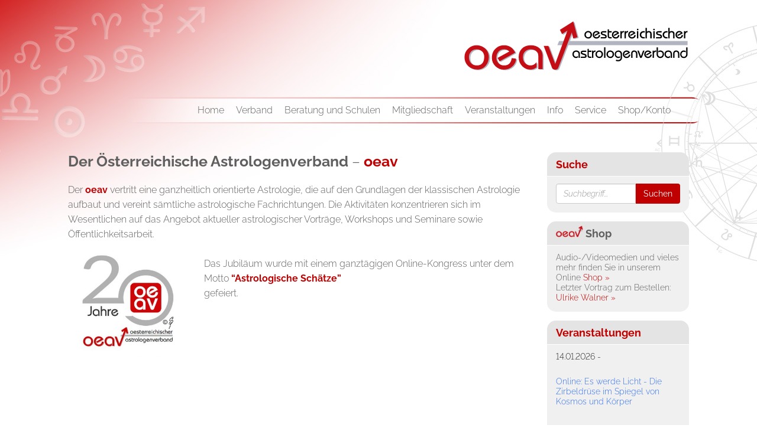

--- FILE ---
content_type: text/html; charset=UTF-8
request_url: https://www.astrologenverband.at/
body_size: 19930
content:

<!DOCTYPE html>
<html xmlns="http://www.w3.org/1999/xhtml" xmlns:fb="http://ogp.me/ns/fb#" lang="de">
<!--[if IE 7]>
<html class="ie ie7" lang="de">
<![endif]-->
<!--[if IE 8]>
<html class="ie ie8" lang="de">
<![endif]-->
<!--[if !(IE 7) & !(IE 8)]><!-->
<!--<![endif]-->
<head>
  <meta charset="UTF-8">
  <meta http-equiv="X-UA-Compatible" content="IE=edge">
  <meta name="viewport" content="width=device-width, initial-scale=1">
  <meta name="format-detection" content="telephone=no">

  <!-- Facebook-Meta Information -->
    <meta property="og:url" content="https://www.astrologenverband.at/" />
  <meta property="og:title" content="Österreichischer Astrologenverband" />
  

  <!-- Meta Information -->
  <meta name="description" content="">
  <meta name="keywords" content=", ">


  <!-- Favicon / Allgemein -->
  <link rel="shortcut icon" sizes="16x16 24x24 32x32 48x48 64x64" href="https://www.astrologenverband.at/images/favicon.ico?v=2.1">
  <link rel="icon" type="image/png" sizes="32x32" href="https://www.astrologenverband.at/images/favicon-32x32.png?v=2.1">
  <link rel="icon" type="image/png" sizes="96x96" href="https://www.astrologenverband.at/images/favicon-96x96.png?v=2.1">
  <link rel="icon" type="image/png" sizes="16x16" href="https://www.astrologenverband.at/images/favicon-16x16.png?v=2.1">


  <title>
                      Österreichischer Astrologenverband      </title>
  <link rel="stylesheet" href="https://cdnjs.cloudflare.com/ajax/libs/jQuery.mmenu/5.3.4/css/jquery.mmenu.all.css" />
  <link rel="stylesheet" href="/styles/bootstrap.min.css">
  <link rel="stylesheet" href="https://www.astrologenverband.at/styles/font-awesome.css">


  <!-- HTML5 shim and Respond.js for IE8 support of HTML5 elements and media queries -->
  <!-- WARNING: Respond.js doesn't work if you view the page via file:// -->
  <!--[if lt IE 9]>
  <script src="https://oss.maxcdn.com/html5shiv/3.7.2/html5shiv.min.js"></script>
  <script src="https://oss.maxcdn.com/respond/1.4.2/respond.min.js"></script>
  <![endif]-->

  <link rel="profile" href="http://gmpg.org/xfn/11">
  <link rel="pingback" href="https://www.astrologenverband.at/xmlrpc.php">

  <!--[if lt IE 9]>
	<script src="https://www.astrologenverband.at/wp-content/themes/srm/js/html5.js"></script>
	<![endif]-->
  

  <script src="https://ajax.googleapis.com/ajax/libs/jquery/1.11.1/jquery.min.js"></script>
  <script src='https://www.google.com/recaptcha/api.js'></script>
  <script src="https://maps.googleapis.com/maps/api/js?key=AIzaSyAUfhoQaF0JTyp-yeFKyGUCqbp7NIqGMgA"></script>


  

  <meta name='robots' content='max-image-preview:large' />
<link rel="alternate" title="oEmbed (JSON)" type="application/json+oembed" href="https://www.astrologenverband.at/wp-json/oembed/1.0/embed?url=https%3A%2F%2Fwww.astrologenverband.at%2F" />
<link rel="alternate" title="oEmbed (XML)" type="text/xml+oembed" href="https://www.astrologenverband.at/wp-json/oembed/1.0/embed?url=https%3A%2F%2Fwww.astrologenverband.at%2F&#038;format=xml" />
<style id='wp-img-auto-sizes-contain-inline-css' type='text/css'>
img:is([sizes=auto i],[sizes^="auto," i]){contain-intrinsic-size:3000px 1500px}
/*# sourceURL=wp-img-auto-sizes-contain-inline-css */
</style>
<style id='wp-block-library-inline-css' type='text/css'>
:root{--wp-block-synced-color:#7a00df;--wp-block-synced-color--rgb:122,0,223;--wp-bound-block-color:var(--wp-block-synced-color);--wp-editor-canvas-background:#ddd;--wp-admin-theme-color:#007cba;--wp-admin-theme-color--rgb:0,124,186;--wp-admin-theme-color-darker-10:#006ba1;--wp-admin-theme-color-darker-10--rgb:0,107,160.5;--wp-admin-theme-color-darker-20:#005a87;--wp-admin-theme-color-darker-20--rgb:0,90,135;--wp-admin-border-width-focus:2px}@media (min-resolution:192dpi){:root{--wp-admin-border-width-focus:1.5px}}.wp-element-button{cursor:pointer}:root .has-very-light-gray-background-color{background-color:#eee}:root .has-very-dark-gray-background-color{background-color:#313131}:root .has-very-light-gray-color{color:#eee}:root .has-very-dark-gray-color{color:#313131}:root .has-vivid-green-cyan-to-vivid-cyan-blue-gradient-background{background:linear-gradient(135deg,#00d084,#0693e3)}:root .has-purple-crush-gradient-background{background:linear-gradient(135deg,#34e2e4,#4721fb 50%,#ab1dfe)}:root .has-hazy-dawn-gradient-background{background:linear-gradient(135deg,#faaca8,#dad0ec)}:root .has-subdued-olive-gradient-background{background:linear-gradient(135deg,#fafae1,#67a671)}:root .has-atomic-cream-gradient-background{background:linear-gradient(135deg,#fdd79a,#004a59)}:root .has-nightshade-gradient-background{background:linear-gradient(135deg,#330968,#31cdcf)}:root .has-midnight-gradient-background{background:linear-gradient(135deg,#020381,#2874fc)}:root{--wp--preset--font-size--normal:16px;--wp--preset--font-size--huge:42px}.has-regular-font-size{font-size:1em}.has-larger-font-size{font-size:2.625em}.has-normal-font-size{font-size:var(--wp--preset--font-size--normal)}.has-huge-font-size{font-size:var(--wp--preset--font-size--huge)}.has-text-align-center{text-align:center}.has-text-align-left{text-align:left}.has-text-align-right{text-align:right}.has-fit-text{white-space:nowrap!important}#end-resizable-editor-section{display:none}.aligncenter{clear:both}.items-justified-left{justify-content:flex-start}.items-justified-center{justify-content:center}.items-justified-right{justify-content:flex-end}.items-justified-space-between{justify-content:space-between}.screen-reader-text{border:0;clip-path:inset(50%);height:1px;margin:-1px;overflow:hidden;padding:0;position:absolute;width:1px;word-wrap:normal!important}.screen-reader-text:focus{background-color:#ddd;clip-path:none;color:#444;display:block;font-size:1em;height:auto;left:5px;line-height:normal;padding:15px 23px 14px;text-decoration:none;top:5px;width:auto;z-index:100000}html :where(.has-border-color){border-style:solid}html :where([style*=border-top-color]){border-top-style:solid}html :where([style*=border-right-color]){border-right-style:solid}html :where([style*=border-bottom-color]){border-bottom-style:solid}html :where([style*=border-left-color]){border-left-style:solid}html :where([style*=border-width]){border-style:solid}html :where([style*=border-top-width]){border-top-style:solid}html :where([style*=border-right-width]){border-right-style:solid}html :where([style*=border-bottom-width]){border-bottom-style:solid}html :where([style*=border-left-width]){border-left-style:solid}html :where(img[class*=wp-image-]){height:auto;max-width:100%}:where(figure){margin:0 0 1em}html :where(.is-position-sticky){--wp-admin--admin-bar--position-offset:var(--wp-admin--admin-bar--height,0px)}@media screen and (max-width:600px){html :where(.is-position-sticky){--wp-admin--admin-bar--position-offset:0px}}

/*# sourceURL=wp-block-library-inline-css */
</style><link rel='stylesheet' id='wc-blocks-style-css' href='https://www.astrologenverband.at/wp-content/plugins/woocommerce/assets/client/blocks/wc-blocks.css?ver=wc-10.4.3' type='text/css' media='all' />
<style id='global-styles-inline-css' type='text/css'>
:root{--wp--preset--aspect-ratio--square: 1;--wp--preset--aspect-ratio--4-3: 4/3;--wp--preset--aspect-ratio--3-4: 3/4;--wp--preset--aspect-ratio--3-2: 3/2;--wp--preset--aspect-ratio--2-3: 2/3;--wp--preset--aspect-ratio--16-9: 16/9;--wp--preset--aspect-ratio--9-16: 9/16;--wp--preset--color--black: #000000;--wp--preset--color--cyan-bluish-gray: #abb8c3;--wp--preset--color--white: #ffffff;--wp--preset--color--pale-pink: #f78da7;--wp--preset--color--vivid-red: #cf2e2e;--wp--preset--color--luminous-vivid-orange: #ff6900;--wp--preset--color--luminous-vivid-amber: #fcb900;--wp--preset--color--light-green-cyan: #7bdcb5;--wp--preset--color--vivid-green-cyan: #00d084;--wp--preset--color--pale-cyan-blue: #8ed1fc;--wp--preset--color--vivid-cyan-blue: #0693e3;--wp--preset--color--vivid-purple: #9b51e0;--wp--preset--gradient--vivid-cyan-blue-to-vivid-purple: linear-gradient(135deg,rgb(6,147,227) 0%,rgb(155,81,224) 100%);--wp--preset--gradient--light-green-cyan-to-vivid-green-cyan: linear-gradient(135deg,rgb(122,220,180) 0%,rgb(0,208,130) 100%);--wp--preset--gradient--luminous-vivid-amber-to-luminous-vivid-orange: linear-gradient(135deg,rgb(252,185,0) 0%,rgb(255,105,0) 100%);--wp--preset--gradient--luminous-vivid-orange-to-vivid-red: linear-gradient(135deg,rgb(255,105,0) 0%,rgb(207,46,46) 100%);--wp--preset--gradient--very-light-gray-to-cyan-bluish-gray: linear-gradient(135deg,rgb(238,238,238) 0%,rgb(169,184,195) 100%);--wp--preset--gradient--cool-to-warm-spectrum: linear-gradient(135deg,rgb(74,234,220) 0%,rgb(151,120,209) 20%,rgb(207,42,186) 40%,rgb(238,44,130) 60%,rgb(251,105,98) 80%,rgb(254,248,76) 100%);--wp--preset--gradient--blush-light-purple: linear-gradient(135deg,rgb(255,206,236) 0%,rgb(152,150,240) 100%);--wp--preset--gradient--blush-bordeaux: linear-gradient(135deg,rgb(254,205,165) 0%,rgb(254,45,45) 50%,rgb(107,0,62) 100%);--wp--preset--gradient--luminous-dusk: linear-gradient(135deg,rgb(255,203,112) 0%,rgb(199,81,192) 50%,rgb(65,88,208) 100%);--wp--preset--gradient--pale-ocean: linear-gradient(135deg,rgb(255,245,203) 0%,rgb(182,227,212) 50%,rgb(51,167,181) 100%);--wp--preset--gradient--electric-grass: linear-gradient(135deg,rgb(202,248,128) 0%,rgb(113,206,126) 100%);--wp--preset--gradient--midnight: linear-gradient(135deg,rgb(2,3,129) 0%,rgb(40,116,252) 100%);--wp--preset--font-size--small: 13px;--wp--preset--font-size--medium: 20px;--wp--preset--font-size--large: 36px;--wp--preset--font-size--x-large: 42px;--wp--preset--spacing--20: 0.44rem;--wp--preset--spacing--30: 0.67rem;--wp--preset--spacing--40: 1rem;--wp--preset--spacing--50: 1.5rem;--wp--preset--spacing--60: 2.25rem;--wp--preset--spacing--70: 3.38rem;--wp--preset--spacing--80: 5.06rem;--wp--preset--shadow--natural: 6px 6px 9px rgba(0, 0, 0, 0.2);--wp--preset--shadow--deep: 12px 12px 50px rgba(0, 0, 0, 0.4);--wp--preset--shadow--sharp: 6px 6px 0px rgba(0, 0, 0, 0.2);--wp--preset--shadow--outlined: 6px 6px 0px -3px rgb(255, 255, 255), 6px 6px rgb(0, 0, 0);--wp--preset--shadow--crisp: 6px 6px 0px rgb(0, 0, 0);}:where(.is-layout-flex){gap: 0.5em;}:where(.is-layout-grid){gap: 0.5em;}body .is-layout-flex{display: flex;}.is-layout-flex{flex-wrap: wrap;align-items: center;}.is-layout-flex > :is(*, div){margin: 0;}body .is-layout-grid{display: grid;}.is-layout-grid > :is(*, div){margin: 0;}:where(.wp-block-columns.is-layout-flex){gap: 2em;}:where(.wp-block-columns.is-layout-grid){gap: 2em;}:where(.wp-block-post-template.is-layout-flex){gap: 1.25em;}:where(.wp-block-post-template.is-layout-grid){gap: 1.25em;}.has-black-color{color: var(--wp--preset--color--black) !important;}.has-cyan-bluish-gray-color{color: var(--wp--preset--color--cyan-bluish-gray) !important;}.has-white-color{color: var(--wp--preset--color--white) !important;}.has-pale-pink-color{color: var(--wp--preset--color--pale-pink) !important;}.has-vivid-red-color{color: var(--wp--preset--color--vivid-red) !important;}.has-luminous-vivid-orange-color{color: var(--wp--preset--color--luminous-vivid-orange) !important;}.has-luminous-vivid-amber-color{color: var(--wp--preset--color--luminous-vivid-amber) !important;}.has-light-green-cyan-color{color: var(--wp--preset--color--light-green-cyan) !important;}.has-vivid-green-cyan-color{color: var(--wp--preset--color--vivid-green-cyan) !important;}.has-pale-cyan-blue-color{color: var(--wp--preset--color--pale-cyan-blue) !important;}.has-vivid-cyan-blue-color{color: var(--wp--preset--color--vivid-cyan-blue) !important;}.has-vivid-purple-color{color: var(--wp--preset--color--vivid-purple) !important;}.has-black-background-color{background-color: var(--wp--preset--color--black) !important;}.has-cyan-bluish-gray-background-color{background-color: var(--wp--preset--color--cyan-bluish-gray) !important;}.has-white-background-color{background-color: var(--wp--preset--color--white) !important;}.has-pale-pink-background-color{background-color: var(--wp--preset--color--pale-pink) !important;}.has-vivid-red-background-color{background-color: var(--wp--preset--color--vivid-red) !important;}.has-luminous-vivid-orange-background-color{background-color: var(--wp--preset--color--luminous-vivid-orange) !important;}.has-luminous-vivid-amber-background-color{background-color: var(--wp--preset--color--luminous-vivid-amber) !important;}.has-light-green-cyan-background-color{background-color: var(--wp--preset--color--light-green-cyan) !important;}.has-vivid-green-cyan-background-color{background-color: var(--wp--preset--color--vivid-green-cyan) !important;}.has-pale-cyan-blue-background-color{background-color: var(--wp--preset--color--pale-cyan-blue) !important;}.has-vivid-cyan-blue-background-color{background-color: var(--wp--preset--color--vivid-cyan-blue) !important;}.has-vivid-purple-background-color{background-color: var(--wp--preset--color--vivid-purple) !important;}.has-black-border-color{border-color: var(--wp--preset--color--black) !important;}.has-cyan-bluish-gray-border-color{border-color: var(--wp--preset--color--cyan-bluish-gray) !important;}.has-white-border-color{border-color: var(--wp--preset--color--white) !important;}.has-pale-pink-border-color{border-color: var(--wp--preset--color--pale-pink) !important;}.has-vivid-red-border-color{border-color: var(--wp--preset--color--vivid-red) !important;}.has-luminous-vivid-orange-border-color{border-color: var(--wp--preset--color--luminous-vivid-orange) !important;}.has-luminous-vivid-amber-border-color{border-color: var(--wp--preset--color--luminous-vivid-amber) !important;}.has-light-green-cyan-border-color{border-color: var(--wp--preset--color--light-green-cyan) !important;}.has-vivid-green-cyan-border-color{border-color: var(--wp--preset--color--vivid-green-cyan) !important;}.has-pale-cyan-blue-border-color{border-color: var(--wp--preset--color--pale-cyan-blue) !important;}.has-vivid-cyan-blue-border-color{border-color: var(--wp--preset--color--vivid-cyan-blue) !important;}.has-vivid-purple-border-color{border-color: var(--wp--preset--color--vivid-purple) !important;}.has-vivid-cyan-blue-to-vivid-purple-gradient-background{background: var(--wp--preset--gradient--vivid-cyan-blue-to-vivid-purple) !important;}.has-light-green-cyan-to-vivid-green-cyan-gradient-background{background: var(--wp--preset--gradient--light-green-cyan-to-vivid-green-cyan) !important;}.has-luminous-vivid-amber-to-luminous-vivid-orange-gradient-background{background: var(--wp--preset--gradient--luminous-vivid-amber-to-luminous-vivid-orange) !important;}.has-luminous-vivid-orange-to-vivid-red-gradient-background{background: var(--wp--preset--gradient--luminous-vivid-orange-to-vivid-red) !important;}.has-very-light-gray-to-cyan-bluish-gray-gradient-background{background: var(--wp--preset--gradient--very-light-gray-to-cyan-bluish-gray) !important;}.has-cool-to-warm-spectrum-gradient-background{background: var(--wp--preset--gradient--cool-to-warm-spectrum) !important;}.has-blush-light-purple-gradient-background{background: var(--wp--preset--gradient--blush-light-purple) !important;}.has-blush-bordeaux-gradient-background{background: var(--wp--preset--gradient--blush-bordeaux) !important;}.has-luminous-dusk-gradient-background{background: var(--wp--preset--gradient--luminous-dusk) !important;}.has-pale-ocean-gradient-background{background: var(--wp--preset--gradient--pale-ocean) !important;}.has-electric-grass-gradient-background{background: var(--wp--preset--gradient--electric-grass) !important;}.has-midnight-gradient-background{background: var(--wp--preset--gradient--midnight) !important;}.has-small-font-size{font-size: var(--wp--preset--font-size--small) !important;}.has-medium-font-size{font-size: var(--wp--preset--font-size--medium) !important;}.has-large-font-size{font-size: var(--wp--preset--font-size--large) !important;}.has-x-large-font-size{font-size: var(--wp--preset--font-size--x-large) !important;}
/*# sourceURL=global-styles-inline-css */
</style>

<style id='classic-theme-styles-inline-css' type='text/css'>
/*! This file is auto-generated */
.wp-block-button__link{color:#fff;background-color:#32373c;border-radius:9999px;box-shadow:none;text-decoration:none;padding:calc(.667em + 2px) calc(1.333em + 2px);font-size:1.125em}.wp-block-file__button{background:#32373c;color:#fff;text-decoration:none}
/*# sourceURL=/wp-includes/css/classic-themes.min.css */
</style>
<link rel='stylesheet' id='events-manager-css' href='https://www.astrologenverband.at/wp-content/plugins/events-manager/includes/css/events-manager.min.css?ver=7.2.3.1' type='text/css' media='all' />
<style id='events-manager-inline-css' type='text/css'>
body .em { --font-family : inherit; --font-weight : inherit; --font-size : 1em; --line-height : inherit; }
/*# sourceURL=events-manager-inline-css */
</style>
<link rel='stylesheet' id='events-manager-pro-css' href='https://www.astrologenverband.at/wp-content/plugins/events-manager-pro/includes/css/events-manager-pro.css?ver=3.7.2.3' type='text/css' media='all' />
<link rel='stylesheet' id='prositecaptcha-css' href='https://www.astrologenverband.at/wp-content/plugins/recaptcha-for-login-and-registration/public/css/prositecaptcha-public.css?ver=1.14' type='text/css' media='all' />
<style id='woocommerce-inline-inline-css' type='text/css'>
.woocommerce form .form-row .required { visibility: visible; }
/*# sourceURL=woocommerce-inline-inline-css */
</style>
<link rel='stylesheet' id='if-menu-site-css-css' href='https://www.astrologenverband.at/wp-content/plugins/if-menu/assets/if-menu-site.css?ver=6.9' type='text/css' media='all' />
<link rel='stylesheet' id='slgfonts_styles-css' href='https://www.astrologenverband.at/wp-content/plugins/slgfonts/assets/css/fonts.css?ver=6.9' type='text/css' media='all' />
<link rel='stylesheet' id='woocommerce-general-custom-css' href='https://www.astrologenverband.at/wp-content/themes/srm/woocommerce/css/woocommerce.css?ver=4acd6962ae376f8009f2edfcb61bd5165cc96073' type='text/css' media='all' />
<link rel='stylesheet' id='woocommerce-layout-custom-css' href='https://www.astrologenverband.at/wp-content/themes/srm/woocommerce/css/woocommerce-layout.css?ver=6.9' type='text/css' media='all' />
<link rel='stylesheet' id='oeav-style-css' href='https://www.astrologenverband.at/wp-content/themes/srm/style.css?ver=6c85cf4e5eb9f2140fc5ec6980c49ec4fd2bb24f' type='text/css' media='all' />
<link rel='stylesheet' id='borlabs-cookie-custom-css' href='https://www.astrologenverband.at/wp-content/cache/borlabs-cookie/1/borlabs-cookie-1-de.css?ver=3.3.22-63' type='text/css' media='all' />
<link rel='stylesheet' id='woocommerce-gzd-layout-css' href='https://www.astrologenverband.at/wp-content/plugins/woocommerce-germanized/build/static/layout-styles.css?ver=3.20.4' type='text/css' media='all' />
<style id='woocommerce-gzd-layout-inline-css' type='text/css'>
.woocommerce-checkout .shop_table { background-color: #eeeeee; } .product p.deposit-packaging-type { font-size: 1.25em !important; } p.woocommerce-shipping-destination { display: none; }
                .wc-gzd-nutri-score-value-a {
                    background: url(https://www.astrologenverband.at/wp-content/plugins/woocommerce-germanized/assets/images/nutri-score-a.svg) no-repeat;
                }
                .wc-gzd-nutri-score-value-b {
                    background: url(https://www.astrologenverband.at/wp-content/plugins/woocommerce-germanized/assets/images/nutri-score-b.svg) no-repeat;
                }
                .wc-gzd-nutri-score-value-c {
                    background: url(https://www.astrologenverband.at/wp-content/plugins/woocommerce-germanized/assets/images/nutri-score-c.svg) no-repeat;
                }
                .wc-gzd-nutri-score-value-d {
                    background: url(https://www.astrologenverband.at/wp-content/plugins/woocommerce-germanized/assets/images/nutri-score-d.svg) no-repeat;
                }
                .wc-gzd-nutri-score-value-e {
                    background: url(https://www.astrologenverband.at/wp-content/plugins/woocommerce-germanized/assets/images/nutri-score-e.svg) no-repeat;
                }
            
/*# sourceURL=woocommerce-gzd-layout-inline-css */
</style>
<link rel='stylesheet' id='bsf-Defaults-css' href='https://www.astrologenverband.at/wp-content/uploads/smile_fonts/Defaults/Defaults.css?ver=3.21.2' type='text/css' media='all' />
<script type="text/javascript" src="https://www.astrologenverband.at/wp-includes/js/jquery/jquery.min.js?ver=3.7.1" id="jquery-core-js"></script>
<script type="text/javascript" src="https://www.astrologenverband.at/wp-includes/js/jquery/jquery-migrate.min.js?ver=3.4.1" id="jquery-migrate-js"></script>
<script type="text/javascript" src="https://www.astrologenverband.at/wp-includes/js/jquery/ui/core.min.js?ver=1.13.3" id="jquery-ui-core-js"></script>
<script type="text/javascript" src="https://www.astrologenverband.at/wp-includes/js/jquery/ui/mouse.min.js?ver=1.13.3" id="jquery-ui-mouse-js"></script>
<script type="text/javascript" src="https://www.astrologenverband.at/wp-includes/js/jquery/ui/sortable.min.js?ver=1.13.3" id="jquery-ui-sortable-js"></script>
<script type="text/javascript" src="https://www.astrologenverband.at/wp-includes/js/jquery/ui/datepicker.min.js?ver=1.13.3" id="jquery-ui-datepicker-js"></script>
<script type="text/javascript" id="jquery-ui-datepicker-js-after">
/* <![CDATA[ */
jQuery(function(jQuery){jQuery.datepicker.setDefaults({"closeText":"Schlie\u00dfen","currentText":"Heute","monthNames":["Januar","Februar","M\u00e4rz","April","Mai","Juni","Juli","August","September","Oktober","November","Dezember"],"monthNamesShort":["Jan.","Feb.","M\u00e4rz","Apr.","Mai","Juni","Juli","Aug.","Sep.","Okt.","Nov.","Dez."],"nextText":"Weiter","prevText":"Zur\u00fcck","dayNames":["Sonntag","Montag","Dienstag","Mittwoch","Donnerstag","Freitag","Samstag"],"dayNamesShort":["So.","Mo.","Di.","Mi.","Do.","Fr.","Sa."],"dayNamesMin":["S","M","D","M","D","F","S"],"dateFormat":"dd.mm.yy","firstDay":1,"isRTL":false});});
//# sourceURL=jquery-ui-datepicker-js-after
/* ]]> */
</script>
<script type="text/javascript" src="https://www.astrologenverband.at/wp-includes/js/jquery/ui/resizable.min.js?ver=1.13.3" id="jquery-ui-resizable-js"></script>
<script type="text/javascript" src="https://www.astrologenverband.at/wp-includes/js/jquery/ui/draggable.min.js?ver=1.13.3" id="jquery-ui-draggable-js"></script>
<script type="text/javascript" src="https://www.astrologenverband.at/wp-includes/js/jquery/ui/controlgroup.min.js?ver=1.13.3" id="jquery-ui-controlgroup-js"></script>
<script type="text/javascript" src="https://www.astrologenverband.at/wp-includes/js/jquery/ui/checkboxradio.min.js?ver=1.13.3" id="jquery-ui-checkboxradio-js"></script>
<script type="text/javascript" src="https://www.astrologenverband.at/wp-includes/js/jquery/ui/button.min.js?ver=1.13.3" id="jquery-ui-button-js"></script>
<script type="text/javascript" src="https://www.astrologenverband.at/wp-includes/js/jquery/ui/dialog.min.js?ver=1.13.3" id="jquery-ui-dialog-js"></script>
<script type="text/javascript" id="events-manager-js-extra">
/* <![CDATA[ */
var EM = {"ajaxurl":"https://www.astrologenverband.at/wp-admin/admin-ajax.php","locationajaxurl":"https://www.astrologenverband.at/wp-admin/admin-ajax.php?action=locations_search","firstDay":"1","locale":"de","dateFormat":"yy-mm-dd","ui_css":"https://www.astrologenverband.at/wp-content/plugins/events-manager/includes/css/jquery-ui/build.min.css","show24hours":"1","is_ssl":"1","autocomplete_limit":"10","calendar":{"breakpoints":{"small":560,"medium":908,"large":false},"month_format":"M Y"},"phone":"","datepicker":{"format":"j.n.y","locale":"de"},"search":{"breakpoints":{"small":650,"medium":850,"full":false}},"url":"https://www.astrologenverband.at/wp-content/plugins/events-manager","assets":{"input.em-uploader":{"js":{"em-uploader":{"url":"https://www.astrologenverband.at/wp-content/plugins/events-manager/includes/js/em-uploader.js?v=7.2.3.1","event":"em_uploader_ready"}}},".em-event-editor":{"js":{"event-editor":{"url":"https://www.astrologenverband.at/wp-content/plugins/events-manager/includes/js/events-manager-event-editor.js?v=7.2.3.1","event":"em_event_editor_ready"}},"css":{"event-editor":"https://www.astrologenverband.at/wp-content/plugins/events-manager/includes/css/events-manager-event-editor.min.css?v=7.2.3.1"}},".em-recurrence-sets, .em-timezone":{"js":{"luxon":{"url":"luxon/luxon.js?v=7.2.3.1","event":"em_luxon_ready"}}},".em-booking-form, #em-booking-form, .em-booking-recurring, .em-event-booking-form":{"js":{"attendee-forms":{"url":"https://www.astrologenverband.at/wp-content/plugins/events-manager-pro/add-ons/bookings-form/attendee-forms.js?v=3.7.2.3","requires":"em-bookings"},"em-bookings":{"url":"https://www.astrologenverband.at/wp-content/plugins/events-manager/includes/js/bookingsform.js?v=7.2.3.1","event":"em_booking_form_js_loaded"}}},"#em-opt-archetypes":{"js":{"archetypes":"https://www.astrologenverband.at/wp-content/plugins/events-manager/includes/js/admin-archetype-editor.js?v=7.2.3.1","archetypes_ms":"https://www.astrologenverband.at/wp-content/plugins/events-manager/includes/js/admin-archetypes.js?v=7.2.3.1","qs":"qs/qs.js?v=7.2.3.1"}}},"cached":"","google_maps_api":"AIzaSyAUfhoQaF0JTyp-yeFKyGUCqbp7NIqGMgA","bookingInProgress":"Bitte warten Sie, w\u00e4hrend die Buchung abgeschickt wird.","tickets_save":"Ticket speichern","bookingajaxurl":"https://www.astrologenverband.at/wp-admin/admin-ajax.php","bookings_export_save":"Buchungen exportieren","bookings_settings_save":"Einstellungen speichern","booking_delete":"Sind Sie dir sicher, dass Sie es l\u00f6schen m\u00f6chten?","booking_offset":"30","bookings":{"submit_button":{"text":{"default":"Buchung abschicken","free":"Buchung abschicken","payment":"Buchung abschicken","processing":"Verarbeitung..."}},"update_listener":""},"bb_full":"Ausverkauft","bb_book":"Jetzt buchen","bb_booking":"Buche ...","bb_booked":"Buchung abgesendet","bb_error":"Buchung Fehler. Nochmal versuchen?","bb_cancel":"Abbrechen","bb_canceling":"Stornieren ...","bb_cancelled":"Abgesagt","bb_cancel_error":"Stornierung Fehler. Nochmal versuchen?","txt_search":"Suche","txt_searching":"Suche...","txt_loading":"Wird geladen\u00a0\u2026","event_detach_warning":"Sind Sie sicher, dass Sie diese sich wiederholende Veranstaltung herausl\u00f6sen willst? Wenn Sie dies tun, verlieren Sie alle Buchungsinformationen und die alten wiederkehrenden Veranstaltung werden gel\u00f6scht.","delete_recurrence_warning":"Sind Sie sicher, dass Sie alle Wiederholungen dieser Veranstaltung l\u00f6schen wollen? Alle Veranstaltungen werden in den Papierkorb verschoben.","disable_bookings_warning":"Sind Sie sicher, dass Sie Buchungen deaktivieren wollen? Wenn Sie das tun und speichern, werden Sie alle bisherigen Buchungen verlieren. Wenn Sie nur weitere Buchungen verhindern wollen, reduzieren Sie die Anzahl der verf\u00fcgbaren Pl\u00e4tze auf die Anzahl der bisherigen Buchungen","booking_warning_cancel":"Sind Sie sicher, dass Sie Ihre Buchung stornieren wollen?","cache":"","api_nonce":"4c4e2420ba","attendance_api_url":"https://www.astrologenverband.at/wp-json/events-manager/v1/attendance"};
//# sourceURL=events-manager-js-extra
/* ]]> */
</script>
<script type="text/javascript" src="https://www.astrologenverband.at/wp-content/plugins/events-manager/includes/js/events-manager.js?ver=7.2.3.1" id="events-manager-js"></script>
<script type="text/javascript" src="https://www.astrologenverband.at/wp-content/plugins/events-manager/includes/external/flatpickr/l10n/de.js?ver=7.2.3.1" id="em-flatpickr-localization-js"></script>
<script type="text/javascript" src="https://www.astrologenverband.at/wp-content/plugins/events-manager-pro/includes/js/events-manager-pro.js?ver=3.7.2.3" id="events-manager-pro-js"></script>
<script type="text/javascript" src="https://www.astrologenverband.at/wp-content/plugins/recaptcha-for-login-and-registration/public/js/prositecaptcha-public.js?ver=1.14" id="prositecaptcha-js"></script>
<script type="text/javascript" src="https://www.astrologenverband.at/wp-content/plugins/woocommerce/assets/js/jquery-blockui/jquery.blockUI.min.js?ver=2.7.0-wc.10.4.3" id="wc-jquery-blockui-js" defer="defer" data-wp-strategy="defer"></script>
<script type="text/javascript" src="https://www.astrologenverband.at/wp-content/plugins/woocommerce/assets/js/js-cookie/js.cookie.min.js?ver=2.1.4-wc.10.4.3" id="wc-js-cookie-js" defer="defer" data-wp-strategy="defer"></script>
<script type="text/javascript" id="woocommerce-js-extra">
/* <![CDATA[ */
var woocommerce_params = {"ajax_url":"/wp-admin/admin-ajax.php","wc_ajax_url":"/?wc-ajax=%%endpoint%%","i18n_password_show":"Passwort anzeigen","i18n_password_hide":"Passwort ausblenden"};
//# sourceURL=woocommerce-js-extra
/* ]]> */
</script>
<script type="text/javascript" src="https://www.astrologenverband.at/wp-content/plugins/woocommerce/assets/js/frontend/woocommerce.min.js?ver=10.4.3" id="woocommerce-js" defer="defer" data-wp-strategy="defer"></script>
<script data-no-optimize="1" data-no-minify="1" data-cfasync="false" type="text/javascript" src="https://www.astrologenverband.at/wp-content/cache/borlabs-cookie/1/borlabs-cookie-config-de.json.js?ver=3.3.22-68" id="borlabs-cookie-config-js"></script>
<script></script><link rel="https://api.w.org/" href="https://www.astrologenverband.at/wp-json/" /><link rel="alternate" title="JSON" type="application/json" href="https://www.astrologenverband.at/wp-json/wp/v2/pages/2" /><link rel="EditURI" type="application/rsd+xml" title="RSD" href="https://www.astrologenverband.at/xmlrpc.php?rsd" />
<meta name="generator" content="WordPress 6.9" />
<meta name="generator" content="WooCommerce 10.4.3" />
<link rel="canonical" href="https://www.astrologenverband.at/" />
<link rel='shortlink' href='https://www.astrologenverband.at/' />
		<style type="text/css">
			.em-coupon-message { display:inline-block; margin:5px 0 0; }
			.em-coupon-success { color:green; }
			.em-coupon-error { color:red; }
			.em-cart-coupons-form .em-coupon-message{ margin:0 20px 0 0; }
			.em-coupon-error .em-icon {
				background-color: red;
				-webkit-mask-image: var(--icon-cross-circle);
				mask-image: var(--icon-cross-circle);
			}
			.em-coupon-success .em-icon {
				background-color: green;
				-webkit-mask-image: var(--icon-checkmark-circle);
				mask-image: var(--icon-checkmark-circle);
			}
			.em-coupon-code.loading {
				background: var(--icon-spinner) calc(100% - 10px) 50% no-repeat;
				background-size: 20px;
			}
		</style>
		<!-- Missing Google Analytics ID or Analytics Integration disabled -->	<noscript><style>.woocommerce-product-gallery{ opacity: 1 !important; }</style></noscript>
	<meta name="generator" content="Powered by WPBakery Page Builder - drag and drop page builder for WordPress."/>
<noscript><style> .wpb_animate_when_almost_visible { opacity: 1; }</style></noscript></head>

<body class="home wp-singular page-template-default page page-id-2 page-parent wp-theme-srm theme-srm woocommerce-no-js wpb-js-composer js-comp-ver-8.7.2 vc_responsive">
<div class="sl_search_field suche">
  <form role="search" method="get" id="searchform" class="searchform" action="/">
    <div class="input-group">
      <input type="text" class="form-control" placeholder="Suchbegriff..." name="s" id="s">
      <span class="input-group-btn">
                	<input class="btn btn-primary" type="submit" id="searchsubmit" value="Suchen">
                </span>
    </div>
  </form>
</div>
<div class="container-fluid hidden-lg hidden-md hidden-sm mmenu-container">
  <div class="container">
    <div class="row">
      <div class="col-xs-7"><div class="logo_oeav"><a href="https://www.astrologenverband.at"><img src="https://www.astrologenverband.at/images/logo_oeav_mobile.png" class="" alt="Logo oeav" title="Logo oeav" style="" width="180" height=""/></a></div></div>
      <div class="col-xs-5 sl_mobile_header">

        <div class="sl_mobile_search"><i class="fa fa-search"></i></div>
        <a href="#menu_mobile" class="mmenu-bar pull-right" id="mmenu-bar"><i class="fa fa-bars"></i></a></div>
    </div>
  </div>
</div>

<!-- LOGO open -->
<div class="container-fluid container-logo">
  <div class="container">
    <div class="row">
      <div class="col-lg-12 col-md-12 col-sm-12 col-xs-12">
        <div class="logo_oeav"><a href="https://www.astrologenverband.at"><img src="/images/logo_oeav.svg" alt="logo oeav" width="380" height="85"/></a></div>
      </div>
    </div>
  </div>
</div>
<!-- LOGO close -->

<!-- NAVIGATION LEVEL 1 open -->
<div class="container-fluid container-navigation_level1">
  <div class="container">
    <div class="row">
      <div class="col-lg-12 col-md-12 col-sm-12 col-xs-12">
        <nav class="" id="navigation_level1">
          <!-- ul>
							                    	                    	                    <li class="page_item_level1_1">
	                    <a href="https://www.astrologenverband.at/liste-der-abverkaufs-cds/" id="page_item_id_level1_1" class="">Liste der Abverkaufs-CDs	                    </a>
	                    	                    </li>
	                	                	                    	                    <li class="page_item_level1_2">
	                    <a href="https://www.astrologenverband.at/pdf-abo-versand/" id="page_item_id_level1_2" class="">PDF-ABO Versand	                    </a>
	                    	                    </li>
	                	                	                    	                    <li class="page_item_level1_3">
	                    <a href="https://www.astrologenverband.at/passwort-vergessen/" id="page_item_id_level1_3" class="">Passwort vergessen?	                    </a>
	                    	                    </li>
	                	                	                    	                    <li class="page_item_level1_4">
	                    <a href="https://www.astrologenverband.at/experts/" id="page_item_id_level1_4" class="">Experts	                    </a>
	                    	                    </li>
	                	                	                    	                    <li class="page_item_level1_5">
	                    <a href="https://www.astrologenverband.at/" id="page_item_id_level1_5" class="current-menu-item-level1">Home	                    </a>
	                    	                    </li>
	                	                	                    	                    <li class="page_item_level1_6">
	                    <a href="https://www.astrologenverband.at/verband/" id="page_item_id_level1_6" class="">Verband	                    </a>
	                    	                        <ul class="children">
	                        	                            <li>
	                            <a href="https://www.astrologenverband.at/verband/gruendung/" class="">Chronik des oeav</a>
	                                	                            </li>
	                            	                        	                            <li>
	                            <a href="https://www.astrologenverband.at/verband/vorstand/" class="">Vorstand/oeav Team</a>
	                                	                            </li>
	                            	                        	                            <li>
	                            <a href="https://www.astrologenverband.at/verband/regionale-gruppen/" class="">Regionale Gruppen</a>
	                                	                                <ul class="children_sub">
	                                    	                                        	                                        <li>
	                                            <a href="https://www.astrologenverband.at/verband/regionale-gruppen/steiermark/" class="">Steiermark</a>
	                                        </li>
	                                        	                                    	                                        	                                    	                                </ul>
	                                	                            </li>
	                            	                        	                            <li>
	                            <a href="https://www.astrologenverband.at/verband/kurzfassung-der-vereinsstatuten/" class="">Vereinsstatuten</a>
	                                	                            </li>
	                            	                        	                            <li>
	                            <a href="https://www.astrologenverband.at/verband/thesenpapier/" class="">Thesenpapier</a>
	                                	                            </li>
	                            	                        	                            <li>
	                            <a href="https://www.astrologenverband.at/verband/befreundete-verbaende/" class="">Partnerverbände</a>
	                                	                            </li>
	                            	                        	                        </ul>
	                        	                    </li>
	                	                	                    	                	                    	                    <li class="page_item_level1_7">
	                    <a href="https://www.astrologenverband.at/beratungausbildung/" id="page_item_id_level1_7" class="">Beratung und Schulen	                    </a>
	                    	                        <ul class="children">
	                        	                            <li>
	                            <a href="https://www.astrologenverband.at/beratungausbildung/astrologische-experten/" class="">Astrologische Experten</a>
	                                	                            </li>
	                            	                        	                            <li>
	                            <a href="https://www.astrologenverband.at/beratungausbildung/astrologische-schulen/" class="">Astrologische Schulen</a>
	                                	                            </li>
	                            	                        	                            <li>
	                            <a href="https://www.astrologenverband.at/beratungausbildung/astro-software/" class="">Astro-Software</a>
	                                	                            </li>
	                            	                        	                            <li>
	                            <a href="https://www.astrologenverband.at/beratungausbildung/beruf-astrologie/" class="">Beruf Astrologie</a>
	                                	                                <ul class="children_sub">
	                                    	                                        	                                        <li>
	                                            <a href="https://www.astrologenverband.at/beratungausbildung/beruf-astrologie/so-gruenden-sie-ihre-astrologiepraxis/" class="">So gründen Sie Ihre Astrologiepraxis</a>
	                                        </li>
	                                        	                                    	                                </ul>
	                                	                            </li>
	                            	                        	                            <li>
	                            <a href="https://www.astrologenverband.at/beratungausbildung/berufsbild/" class="">Berufsbild</a>
	                                	                            </li>
	                            	                        	                            <li>
	                            <a href="https://www.astrologenverband.at/beratungausbildung/ethik-richtlinien/" class="">Ethik-Richtlinien</a>
	                                	                            </li>
	                            	                        	                        </ul>
	                        	                    </li>
	                	                	                    	                    <li class="page_item_level1_8">
	                    <a href="https://www.astrologenverband.at/mitgliedschaft/" id="page_item_id_level1_8" class="">Mitgliedschaft	                    </a>
	                    	                        <ul class="children">
	                        	                            <li>
	                            <a href="https://www.astrologenverband.at/mitgliedschaft/ihre-vorteile-2/" class="">Ihre Vorteile</a>
	                                	                            </li>
	                            	                        	                            <li>
	                            <a href="https://www.astrologenverband.at/mitgliedschaft/wie-wird-man-mitglied/" class="">Wie wird man Mitglied?</a>
	                                	                            </li>
	                            	                        	                            <li>
	                            <a href="https://www.astrologenverband.at/mitgliedschaft/wie-wird-man-fachmitglied/" class="">Wie wird man Fachmitglied?</a>
	                                	                            </li>
	                            	                        	                            <li>
	                            <a href="https://www.astrologenverband.at/mitgliedschaft/mitgliedsbeitrag/" class="">Mitgliedsbeitrag</a>
	                                	                            </li>
	                            	                        	                            <li>
	                            <a href="https://www.astrologenverband.at/mitgliedschaft/aufnahmeantrag/" class="">Aufnahmeantrag</a>
	                                	                            </li>
	                            	                        	                        </ul>
	                        	                    </li>
	                	                	                    	                    <li class="page_item_level1_9">
	                    <a href="https://www.astrologenverband.at/info/" id="page_item_id_level1_9" class="">Info	                    </a>
	                    	                        <ul class="children">
	                        	                            <li>
	                            <a href="https://www.astrologenverband.at/info/referenten/" class="">Referenten/Referentinnen</a>
	                                	                            </li>
	                            	                        	                            <li>
	                            <a href="https://www.astrologenverband.at/info/publikationen/" class="">Publikationen</a>
	                                	                            </li>
	                            	                        	                            <li>
	                            <a href="https://www.astrologenverband.at/info/fachhandel-und-verlage/" class="">Fachhandel und Verlage</a>
	                                	                            </li>
	                            	                        	                        </ul>
	                        	                    </li>
	                	                	              </ul -->
          <div class="menu-hauptmenue-container"><ul id="menu-hauptmenue" class="menu"><li id="menu-item-5518" class="menu-item menu-item-type-post_type menu-item-object-page menu-item-home current-menu-item page_item page-item-2 current_page_item menu-item-has-children menu-item-5518"><a href="https://www.astrologenverband.at/" aria-current="page">Home</a>
<ul class="sub-menu">
	<li id="menu-item-5520" class="menu-item menu-item-type-post_type menu-item-object-page menu-item-5520"><a href="https://www.astrologenverband.at/home-2/kontakt/">Kontakt</a></li>
</ul>
</li>
<li id="menu-item-5521" class="menu-item menu-item-type-post_type menu-item-object-page menu-item-has-children menu-item-5521"><a href="https://www.astrologenverband.at/verband/">Verband</a>
<ul class="sub-menu">
	<li id="menu-item-5522" class="menu-item menu-item-type-post_type menu-item-object-page menu-item-5522"><a href="https://www.astrologenverband.at/verband/gruendung/">Chronik des oeav</a></li>
	<li id="menu-item-5523" class="menu-item menu-item-type-post_type menu-item-object-page menu-item-5523"><a href="https://www.astrologenverband.at/verband/vorstand/">Vorstand/oeav Team</a></li>
	<li id="menu-item-5524" class="menu-item menu-item-type-post_type menu-item-object-page menu-item-has-children menu-item-5524"><a href="https://www.astrologenverband.at/verband/regionale-gruppen/">Regionale Gruppen</a>
	<ul class="sub-menu">
		<li id="menu-item-5624" class="menu-item menu-item-type-post_type menu-item-object-page menu-item-5624"><a href="https://www.astrologenverband.at/verband/regionale-gruppen/steiermark/">Steiermark</a></li>
		<li id="menu-item-16632" class="menu-item menu-item-type-post_type menu-item-object-page menu-item-16632"><a href="https://www.astrologenverband.at/verband/regionale-gruppen/wien/">Wien</a></li>
	</ul>
</li>
	<li id="menu-item-5603" class="menu-item menu-item-type-post_type menu-item-object-page menu-item-5603"><a href="https://www.astrologenverband.at/verband/kurzfassung-der-vereinsstatuten/">Vereinsstatuten</a></li>
	<li id="menu-item-5583" class="menu-item menu-item-type-post_type menu-item-object-page menu-item-5583"><a href="https://www.astrologenverband.at/verband/thesenpapier/">Thesenpapier</a></li>
	<li id="menu-item-5582" class="menu-item menu-item-type-post_type menu-item-object-page menu-item-5582"><a href="https://www.astrologenverband.at/verband/befreundete-verbaende/">Partnerverbände</a></li>
</ul>
</li>
<li id="menu-item-5525" class="menu-item menu-item-type-post_type menu-item-object-page menu-item-has-children menu-item-5525"><a href="https://www.astrologenverband.at/beratungausbildung/">Beratung und Schulen</a>
<ul class="sub-menu">
	<li id="menu-item-5526" class="menu-item menu-item-type-post_type menu-item-object-page menu-item-5526"><a href="https://www.astrologenverband.at/beratungausbildung/astrologische-experten/">Astrologische Experten</a></li>
	<li id="menu-item-5528" class="menu-item menu-item-type-post_type menu-item-object-page menu-item-5528"><a href="https://www.astrologenverband.at/beratungausbildung/astrologische-schulen/">Astrologische Schulen</a></li>
	<li id="menu-item-5529" class="menu-item menu-item-type-post_type menu-item-object-page menu-item-5529"><a href="https://www.astrologenverband.at/beratungausbildung/astro-software/">Astro-Software</a></li>
	<li id="menu-item-5530" class="menu-item menu-item-type-post_type menu-item-object-page menu-item-has-children menu-item-5530"><a href="https://www.astrologenverband.at/beratungausbildung/beruf-astrologie/">Beruf Astrologie</a>
	<ul class="sub-menu">
		<li id="menu-item-5531" class="menu-item menu-item-type-post_type menu-item-object-page menu-item-5531"><a href="https://www.astrologenverband.at/beratungausbildung/beruf-astrologie/so-gruenden-sie-ihre-astrologiepraxis/">So gründen Sie Ihre Astrologiepraxis</a></li>
	</ul>
</li>
	<li id="menu-item-5532" class="menu-item menu-item-type-post_type menu-item-object-page menu-item-5532"><a href="https://www.astrologenverband.at/beratungausbildung/berufsbild/">Berufsbild</a></li>
	<li id="menu-item-5584" class="menu-item menu-item-type-post_type menu-item-object-page menu-item-5584"><a href="https://www.astrologenverband.at/beratungausbildung/ethik-richtlinien/">Ethik-Richtlinien</a></li>
</ul>
</li>
<li id="menu-item-5533" class="menu-item menu-item-type-post_type menu-item-object-page menu-item-has-children menu-item-5533"><a href="https://www.astrologenverband.at/mitgliedschaft/">Mitgliedschaft</a>
<ul class="sub-menu">
	<li id="menu-item-16631" class="menu-item menu-item-type-post_type menu-item-object-page menu-item-16631"><a href="https://www.astrologenverband.at/mitgliedschaft/ihre-vorteile-2/">Ihre Vorteile</a></li>
	<li id="menu-item-5535" class="menu-item menu-item-type-post_type menu-item-object-page menu-item-5535"><a href="https://www.astrologenverband.at/mitgliedschaft/wie-wird-man-mitglied/">Wie wird man Mitglied?</a></li>
	<li id="menu-item-5536" class="menu-item menu-item-type-post_type menu-item-object-page menu-item-5536"><a href="https://www.astrologenverband.at/mitgliedschaft/wie-wird-man-fachmitglied/">Wie wird man Fachmitglied?</a></li>
	<li id="menu-item-5537" class="menu-item menu-item-type-post_type menu-item-object-page menu-item-5537"><a href="https://www.astrologenverband.at/mitgliedschaft/mitgliedsbeitrag/">Mitgliedsbeitrag</a></li>
	<li id="menu-item-5538" class="menu-item menu-item-type-post_type menu-item-object-page menu-item-5538"><a href="https://www.astrologenverband.at/mitgliedschaft/aufnahmeantrag/">Aufnahmeantrag</a></li>
</ul>
</li>
<li id="menu-item-6465" class="menu-item menu-item-type-post_type menu-item-object-page menu-item-has-children menu-item-6465"><a href="https://www.astrologenverband.at/home-2/veranstaltungen-oeav/">Veranstaltungen</a>
<ul class="sub-menu">
	<li id="menu-item-6887" class="menu-item menu-item-type-post_type menu-item-object-page menu-item-6887"><a href="https://www.astrologenverband.at/home-2/veranstaltungen-oeav/erstellen-eines-kundenkontos/">Erstellen eines Kundenkontos</a></li>
	<li id="menu-item-5544" class="menu-item menu-item-type-post_type menu-item-object-page menu-item-5544"><a href="https://www.astrologenverband.at/home-2/veranstaltungen-oeav/buchungshinweis/">Buchungshinweise</a></li>
	<li id="menu-item-7629" class="menu-item menu-item-type-post_type menu-item-object-page menu-item-7629"><a href="https://www.astrologenverband.at/home-2/veranstaltungen-oeav/ihre-buchungen/">Ihre Buchungen</a></li>
	<li id="menu-item-7630" class="menu-item menu-item-type-post_type menu-item-object-page menu-item-7630"><a href="https://www.astrologenverband.at/home-2/veranstaltungen-oeav/kategorien/">Kategorien</a></li>
	<li id="menu-item-7631" class="menu-item menu-item-type-post_type menu-item-object-page menu-item-7631"><a href="https://www.astrologenverband.at/home-2/veranstaltungen-oeav/veranstaltungsorte/">Veranstaltungsorte</a></li>
	<li id="menu-item-8076" class="menu-item menu-item-type-post_type menu-item-object-page menu-item-8076"><a href="https://www.astrologenverband.at/home-2/veranstaltungen-oeav/vergangene-veranstaltungen/">Vergangene Veranstaltungen</a></li>
	<li id="menu-item-5548" class="menu-item menu-item-type-post_type menu-item-object-page menu-item-5548"><a href="https://www.astrologenverband.at/home-2/veranstaltungen-oeav/kongresse-symposien/">Kongresse</a></li>
	<li id="menu-item-5540" class="menu-item menu-item-type-post_type menu-item-object-page menu-item-has-children menu-item-5540"><a href="https://www.astrologenverband.at/home-2/veranstaltungen-oeav/div-events/">div. Events</a>
	<ul class="sub-menu">
		<li id="menu-item-5541" class="menu-item menu-item-type-post_type menu-item-object-page menu-item-5541"><a href="https://www.astrologenverband.at/home-2/veranstaltungen-oeav/div-events/exkursionen/">Exkursionen</a></li>
		<li id="menu-item-5542" class="menu-item menu-item-type-post_type menu-item-object-page menu-item-5542"><a href="https://www.astrologenverband.at/home-2/veranstaltungen-oeav/div-events/messen/">Messen</a></li>
		<li id="menu-item-5543" class="menu-item menu-item-type-post_type menu-item-object-page menu-item-5543"><a href="https://www.astrologenverband.at/home-2/veranstaltungen-oeav/div-events/tag-der-astrologie/">Tag der Astrologie</a></li>
	</ul>
</li>
	<li id="menu-item-7716" class="menu-item menu-item-type-post_type menu-item-object-page menu-item-7716"><a href="https://www.astrologenverband.at/home-2/veranstaltungen-oeav/das-programm-zum-download/">Programmübersicht</a></li>
</ul>
</li>
<li id="menu-item-5600" class="menu-item menu-item-type-post_type menu-item-object-page menu-item-has-children menu-item-5600"><a href="https://www.astrologenverband.at/info/">Info</a>
<ul class="sub-menu">
	<li id="menu-item-19734" class="menu-item menu-item-type-post_type menu-item-object-page menu-item-19734"><a href="https://www.astrologenverband.at/service/haeufige-fragen-2-2/">FAQ – Häufige Fragen</a></li>
	<li id="menu-item-5601" class="menu-item menu-item-type-post_type menu-item-object-page menu-item-5601"><a href="https://www.astrologenverband.at/shop/benutzerkonto/journal/">Archiv</a></li>
	<li id="menu-item-5596" class="menu-item menu-item-type-post_type menu-item-object-page menu-item-5596"><a href="https://www.astrologenverband.at/info/referenten/">Referenten/Referentinnen</a></li>
	<li id="menu-item-5597" class="menu-item menu-item-type-post_type menu-item-object-page menu-item-5597"><a href="https://www.astrologenverband.at/info/publikationen/">Publikationen</a></li>
	<li id="menu-item-6101" class="menu-item menu-item-type-post_type menu-item-object-page menu-item-6101"><a href="https://www.astrologenverband.at/info/fachhandel-und-verlage/">Fachhandel und Verlage</a></li>
</ul>
</li>
<li id="menu-item-5554" class="menu-item menu-item-type-post_type menu-item-object-page menu-item-has-children menu-item-5554"><a href="https://www.astrologenverband.at/service/">Service</a>
<ul class="sub-menu">
	<li id="menu-item-5594" class="menu-item menu-item-type-post_type menu-item-object-page menu-item-privacy-policy menu-item-5594"><a rel="privacy-policy" href="https://www.astrologenverband.at/service/datenschutz/">Datenschutz</a></li>
	<li id="menu-item-5855" class="menu-item menu-item-type-post_type menu-item-object-page menu-item-5855"><a href="https://www.astrologenverband.at/service/widerrufsbelehrung/">Widerrufs-/Rücktrittsbelehrung</a></li>
	<li id="menu-item-5556" class="menu-item menu-item-type-post_type menu-item-object-page menu-item-5556"><a href="https://www.astrologenverband.at/service/agb/">AGB</a></li>
	<li id="menu-item-5557" class="menu-item menu-item-type-post_type menu-item-object-page menu-item-5557"><a href="https://www.astrologenverband.at/service/impressum/">Impressum</a></li>
	<li id="menu-item-5555" class="menu-item menu-item-type-post_type menu-item-object-page menu-item-5555"><a href="https://www.astrologenverband.at/service/kontakt/">Kontakt</a></li>
</ul>
</li>
<li id="menu-item-5558" class="menu-item menu-item-type-post_type menu-item-object-page menu-item-has-children menu-item-5558"><a href="https://www.astrologenverband.at/shop/">Shop/Konto</a>
<ul class="sub-menu">
	<li id="menu-item-28905" class="menu-item menu-item-type-post_type menu-item-object-page menu-item-28905"><a href="https://www.astrologenverband.at/liste-der-abverkaufs-cds/">Liste der Abverkaufs-CDs</a></li>
	<li id="menu-item-17373" class="menu-item menu-item-type-post_type menu-item-object-page menu-item-17373"><a href="https://www.astrologenverband.at/shop/bestellhinweise-2/">Bestellhinweise</a></li>
	<li id="menu-item-5604" class="menu-item menu-item-type-post_type menu-item-object-page menu-item-5604"><a href="https://www.astrologenverband.at/shop/lieferungversandarten/">Versandkosten</a></li>
	<li id="menu-item-5590" class="menu-item menu-item-type-post_type menu-item-object-page menu-item-5590"><a href="https://www.astrologenverband.at/shop/warenkorb/">Warenkorb</a></li>
	<li id="menu-item-6234" class="menu-item menu-item-type-post_type menu-item-object-page menu-item-6234"><a href="https://www.astrologenverband.at/shop/zahlungshinweise/">Zahlungshinweise</a></li>
	<li id="menu-item-5591" class="menu-item menu-item-type-post_type menu-item-object-page menu-item-5591"><a href="https://www.astrologenverband.at/shop/kassa/">Kassa</a></li>
	<li id="menu-item-7618" class="menu-item menu-item-type-custom menu-item-object-custom menu-item-7618"><a href="https://www.astrologenverband.at/wp-login.php">Login</a></li>
</ul>
</li>
</ul></div>        </nav>
      </div>
    </div>
  </div>
</div>
<!-- NAVIGATION LEVEL 1 close -->

<!-- NAVIGATION LEVEL 2 open -->



<div class="container-fluid container-navigation_level2">
  <div class="container">
    <div class="row">
      <div class="col-lg-12 col-md-12 col-sm-12 col-xs-12">


        
                              <nav class="" id="navigation_level2">
                      </nav>
          
              </div>
    </div>
  </div>
</div>

<!-- NAVIGATION LEVEL 2 close -->
<!-- CONTENT & SIDEBAR open -->
<div class="container-fluid container-fluid-content">
  <div class="container">
    <div class="row">
      <!-- setup variables & count totals for NEWS - START -->
<!-- setup variables & count totals for NEWS - END -->


<!-- setup variables & count totals for EVENTS & EVENTS Archive - START -->

<!-- setup variables & count totals for EVENTS & EVENTS Archive - END -->






  <!-- TITLE open -->
  <div class="col-lg-9 col-md-9 col-sm-8 col-xs-12 title">

    
      <h3 class="headline-breadcrumb">&nbsp;</h3>
      <h1 class="headline">Home</h1>

    
  </div>
  <!-- TITLE close -->


  <!-- CONTENT open -->
  <div class="col-lg-9 col-md-9 col-sm-8 col-xs-12 content">

    
    

          <div class="row ">
        <div class="col-lg-12 col-md-12 col-sm-12 col-xs-12">
          <h2><strong>Der Österreichische Astrologenverband</strong> &#8211;<span class="custom_style_oeav"><strong> oeav</strong></span></h2>
<h3 class="custom_style_p_sm"><span class="custom_style_oeav"> <strong><br />
</strong></span></h3>
<p>Der <span class="custom_style_oeav">oeav</span> vertritt eine ganzheitlich orientierte Astrologie, die auf den Grundlagen der klassischen Astrologie aufbaut und vereint sämtliche astrologische Fachrichtungen. Die Aktivitäten konzentrieren sich im Wesentlichen auf das Angebot aktueller astrologischer Vorträge, Workshops und Seminare sowie Öffentlichkeitsarbeit.</p>
<p><strong><img decoding="async" class="alignleft wp-image-24446" src="https://www.astrologenverband.at/wp-content/uploads/2022/09/logo-kongress2022-is-360x338.jpg" alt="" width="200" height="188" srcset="https://www.astrologenverband.at/wp-content/uploads/2022/09/logo-kongress2022-is-360x338.jpg 360w, https://www.astrologenverband.at/wp-content/uploads/2022/09/logo-kongress2022-is-600x564.jpg 600w, https://www.astrologenverband.at/wp-content/uploads/2022/09/logo-kongress2022-is.jpg 647w" sizes="(max-width: 200px) 100vw, 200px" /></strong></p>
<p>&nbsp;</p>
<p>Das Jubiläum wurde mit einem ganztägigen Online-Kongress unter dem Motto <strong><a href="https://www.astrologenverband.at/veranstaltungen-2/online-jubilaeumskongress-20-jahre-oeav/" target="_blank" rel="noopener">&#8220;Astrologische Schätze&#8221;</a></strong></p>
<p>gefeiert.<strong><br />
</strong></p>
<p>&nbsp;</p>
<p>&nbsp;</p>
<p>&nbsp;</p>
<p>&nbsp;</p>
<p>&nbsp;</p>
<p>&nbsp;</p>
<p>&nbsp;</p>
<p>&nbsp;</p>        </div>
      </div>
    
    

  <div class="row padding_bottom_25">
    <div class="col-lg-12 col-md-12 col-sm-12 col-xs-12">

              



        


        

        
        


        

                  <div class="row">
            <div class="clearfix padding_bottom_50 " style="background: #;"></div>
          </div>
        



        

              



        


                  <div class="row">
            <div class="col-sm-12">
                                          <h2 class="h-grey h-bold">Aktuelles für Sie ausgewählt</h2>
                          </div>
          </div>
        

        
        


        

        



        

              



        


        

        
        


        

                  <div class="row">
            <div class="clearfix padding_bottom_25 " style="background: #;"></div>
          </div>
        



        

              



        


        

                    
<div class="row">
  <!-- NEWS - single section START -->
      <div class="col-lg-12 col-md-12 col-sm-12 col-xs-12 news_box news_box_1">
    <div class="row">



      <!-- NEWS - check if deeplink is required START -->
            <!-- NEWS - check if deeplink is required END -->

      
      <style>
        .news_image_1 {
          background: url(https://www.astrologenverband.at/wp-content/uploads/2026/01/heide-trautmann-eyecatcher-e1767894679768.jpg) no-repeat center center !important;-webkit-background-size: cover !important; -moz-background-size: cover !important; -o-background-size: cover !important; background-size: cover !important; }
      </style>



      <!-- NEWS - single section > TITLE START -->
      <div class="col-lg-12 col-md-12 col-sm-12 col-xs-12">
        <div class="news_box_date news_box_date_1">Veröffentlicht am 10.12.2025&nbsp;|&nbsp;<a href="
https://www.astrologenverband.at/shop/benutzerkonto/journal/?ref=2&typ=aktuelles&newsCat=161&newsOrder=" target="_self">Veranstaltungs-Info</a></div>
                  <h2 class="news_title">ERSATZVORTRAG ONLINE: Es werde Licht &#8211; Die Zirbeldrüse im Spiegel von Kosmos und Körper</h2>
                          </div>
      <!-- NEWS - single section > TITLE END -->




      <!-- NEWS - single section > CONTENT START -->

            <div class="col-lg-4 col-md-4 col-sm-4 col-xs-12 news_content">
        <div class="news_image news_image_1">

          <img src="https://www.astrologenverband.at/images/spacer.png" alt="ERSATZVORTRAG ONLINE: Es werde Licht &#8211; Die Zirbeldrüse im Spiegel von Kosmos und Körper" title="ERSATZVORTRAG ONLINE: Es werde Licht &#8211; Die Zirbeldrüse im Spiegel von Kosmos und Körper" />
        </div>
      </div>
      <div class="col-lg-8 col-md-8 col-sm-8 col-xs-12 news_content">
                  <p><a href="https://www.astrologenverband.at/veranstaltungen-2/es-werde-licht-die-zirbeldruese-im-spiegel-von-kosmos-und-koerper/"><strong><span style="color: #c81b0a;">Ersatzvortag! Link zur Anmeldung </span><span style="color: #f08a16;">Online</span></strong><span style="color: #f08a16;"> </span></a></p>
<p><strong>Aufgrund des kurzfristigen Ausfalls</strong> von <strong><em>Robert Raphael Reiter</em></strong><em> findet ein Ersatzvortrag von <strong>Heide Trautmann <span style="color: #ed7802;">online</span> </strong>statt.</em></p>
<p>Die Zirbeldrüse im Spiegel von Kosmos und Körper.</p>
<p>Ein astromedizinischer Blick auf das Organ der inneren Führung.</p>
<p><strong><em><br />
 Heide Trautmann</em></strong><strong><em> </em></strong>referiert über dieses Thema in einer</p>
<p><a href="https://www.astrologenverband.at/veranstaltungen-2/es-werde-licht-die-zirbeldruese-im-spiegel-von-kosmos-und-koerper/"><strong><span style="color: #f08a16;">Online</span> Veranstaltung</strong></a></p>
<p>am <a href="https://www.astrologenverband.at/veranstaltungen-2/es-werde-licht-die-zirbeldruese-im-spiegel-von-kosmos-und-koerper/"><span style="color: #c00000;"><strong>1</strong><strong>4. Ja</strong><strong>nuar </strong><strong>2026 </strong>um <strong>19:00</strong><strong>.</strong></span></a></p>
<p>&nbsp;</p>
<p><em>Bildquelle: Heide Trautmann</em></p>        </div>

        <!-- NEWS - single section > CONTENT END -->


        

      </div>
    </div>
      <div class="col-lg-12 col-md-12 col-sm-12 col-xs-12 news_box news_box_2">
    <div class="row">



      <!-- NEWS - check if deeplink is required START -->
            <!-- NEWS - check if deeplink is required END -->

      
      <style>
        .news_image_2 {
          background: url(https://www.astrologenverband.at/wp-content/uploads/2025/12/eyecatcher-gildis-klaunzer-binder-e1765391179512.png) no-repeat center center !important;-webkit-background-size: cover !important; -moz-background-size: cover !important; -o-background-size: cover !important; background-size: cover !important; }
      </style>



      <!-- NEWS - single section > TITLE START -->
      <div class="col-lg-12 col-md-12 col-sm-12 col-xs-12">
        <div class="news_box_date news_box_date_2">Veröffentlicht am 06.05.2025&nbsp;|&nbsp;<a href="
https://www.astrologenverband.at/shop/benutzerkonto/journal/?ref=2&typ=aktuelles&newsCat=161&newsOrder=" target="_self">Veranstaltungs-Info</a></div>
                  <h2 class="news_title">Astrologie &#038; Kinesiologie &#8211; eine sehr hilfreiche Verbindung</h2>
                          </div>
      <!-- NEWS - single section > TITLE END -->




      <!-- NEWS - single section > CONTENT START -->

            <div class="col-lg-4 col-md-4 col-sm-4 col-xs-12 news_content">
        <div class="news_image news_image_2">

          <img src="https://www.astrologenverband.at/images/spacer.png" alt="Astrologie &#038; Kinesiologie &#8211; eine sehr hilfreiche Verbindung" title="Astrologie &#038; Kinesiologie &#8211; eine sehr hilfreiche Verbindung" />
        </div>
      </div>
      <div class="col-lg-8 col-md-8 col-sm-8 col-xs-12 news_content">
                  <p><a href="https://www.astrologenverband.at/veranstaltungen-2/astrologie-kinesiologie-eine-sehr-hilfreiche-verbindung/"><strong><span style="color: #c81b0a;">Link zur Anmeldung in <span style="color: #1f9109;">Graz Präsenz</span> und <span style="color: #ed8013;">Online</span></span></strong><span style="color: #ed8013;"> </span></a></p>
<p>&nbsp;</p>
<p style="font-weight: 400;">Astrologie eröffnet uns den Blick auf das große Bild und den Sinn von jeweils aktuellen Entwicklungen. Kinesiologie eröffnet uns den Zugang zu unserer inneren Dynamik.</p>
<p>&nbsp;</p>
<p><strong> Gildis Klaunzer-Binder </strong>referiert über dieses Thema</p>
<p>in der<a href="https://www.astrologenverband.at/veranstaltungen-2/astrologie-kinesiologie-eine-sehr-hilfreiche-verbindung/"> <strong><span style="color: #1f9109;">P</span></strong><strong><span style="color: #1f9109;">räsenz</span></strong><strong> &amp; <span style="color: #ed8013;">Online</span></strong><strong> Ver</strong><strong>anstaltung</strong></a></p>
<p>am <a href="https://www.astrologenverband.at/veranstaltungen-2/astrologie-kinesiologie-eine-sehr-hilfreiche-verbindung/"><strong><span style="color: #c00000;"><span style="caret-color: #c00000;">12. Februar 2026 </span></span></strong><span style="color: #5f5f5f;"><span style="caret-color: #c00000;">um </span></span><strong><span style="color: #c00000;">19:00</span></strong><strong><span style="color: #c00000;">.</span></strong></a></p>
<p>&nbsp;</p>
<p><em>Bildquelle: Envato Elements – Fotograf/Ersteller: TravelSync27</em></p>
<p>&nbsp;</p>        </div>

        <!-- NEWS - single section > CONTENT END -->


        

      </div>
    </div>
      <div class="col-lg-12 col-md-12 col-sm-12 col-xs-12 news_box news_box_3">
    <div class="row">



      <!-- NEWS - check if deeplink is required START -->
            <!-- NEWS - check if deeplink is required END -->

      
      <style>
        .news_image_3 {
          background: url(https://www.astrologenverband.at/wp-content/uploads/2025/12/eyecatcher-hfass-depression-e1766828106597.jpeg) no-repeat center center !important;-webkit-background-size: cover !important; -moz-background-size: cover !important; -o-background-size: cover !important; background-size: cover !important; }
      </style>



      <!-- NEWS - single section > TITLE START -->
      <div class="col-lg-12 col-md-12 col-sm-12 col-xs-12">
        <div class="news_box_date news_box_date_3">Veröffentlicht am 25.03.2025&nbsp;|&nbsp;<a href="
https://www.astrologenverband.at/shop/benutzerkonto/journal/?ref=2&typ=aktuelles&newsCat=161&newsOrder=" target="_self">Veranstaltungs-Info</a></div>
                  <h2 class="news_title">Depression im Horoskop und wie Astrologie helfen kann</h2>
                          </div>
      <!-- NEWS - single section > TITLE END -->




      <!-- NEWS - single section > CONTENT START -->

            <div class="col-lg-4 col-md-4 col-sm-4 col-xs-12 news_content">
        <div class="news_image news_image_3">

          <img src="https://www.astrologenverband.at/images/spacer.png" alt="Depression im Horoskop und wie Astrologie helfen kann" title="Depression im Horoskop und wie Astrologie helfen kann" />
        </div>
      </div>
      <div class="col-lg-8 col-md-8 col-sm-8 col-xs-12 news_content">
                  <p><a href="https://www.astrologenverband.at/veranstaltungen-2/depression-im-horoskop-und-wie-astrologie-helfen-kann/"><strong><span style="color: #c81b0a;">Link zur Anmeldung  </span><span style="color: #f08a16;">Online</span></strong></a><span style="color: #f08a16;"> </span></p>
<p style="font-weight: 400;">Kann man Neigung zur Depression im Horoskop erkennen? Und viel wichtiger: Welche Präventions- und Heilungsstrategien zeigt das Horoskop?</p>
<p><strong><em><br />
</em></strong><strong><em> <br />
Holger Faß </em></strong>referiert über dieses Thema</p>
<p>in der <a href="https://www.astrologenverband.at/veranstaltungen-2/depression-im-horoskop-und-wie-astrologie-helfen-kann/"><strong><span style="color: #f08a16;">O</span></strong><strong><span style="color: #f08a16;">nline</span></strong><strong> Veranstaltung</strong></a></p>
<p>am <a href="https://www.astrologenverband.at/veranstaltungen-2/depression-im-horoskop-und-wie-astrologie-helfen-kann/"><span style="color: #c00000;"><strong>Mittwoch</strong></span>, den <strong><span style="color: #c00000;">11<span style="caret-color: #c00000;">. März 2026 </span></span></strong><span style="color: #5f5f5f;"><span style="caret-color: #c00000;">um </span></span><strong><span style="color: #c00000;">19:00</span></strong><strong><span style="color: #c00000;">.</span></strong></a></p>
<p>&nbsp;</p>
<p><em>Bildquelle: Holger Faß</em></p>        </div>

        <!-- NEWS - single section > CONTENT END -->


        

      </div>
    </div>
      <div class="col-lg-12 col-md-12 col-sm-12 col-xs-12 news_box news_box_4">
    <div class="row">



      <!-- NEWS - check if deeplink is required START -->
            <!-- NEWS - check if deeplink is required END -->

      
      <style>
        .news_image_4 {
          background: url(https://www.astrologenverband.at/wp-content/uploads/2025/12/eyecatcher-harmut-warm-e1766829191297.jpg) no-repeat center center !important;-webkit-background-size: cover !important; -moz-background-size: cover !important; -o-background-size: cover !important; background-size: cover !important; }
      </style>



      <!-- NEWS - single section > TITLE START -->
      <div class="col-lg-12 col-md-12 col-sm-12 col-xs-12">
        <div class="news_box_date news_box_date_4">Veröffentlicht am 06.05.2025&nbsp;|&nbsp;<a href="
https://www.astrologenverband.at/shop/benutzerkonto/journal/?ref=2&typ=aktuelles&newsCat=161&newsOrder=" target="_self">Veranstaltungs-Info</a></div>
                  <h2 class="news_title">Der Tanz der Planeten &#8211; Schönheit und Harmonie im Sonnensystem</h2>
                          </div>
      <!-- NEWS - single section > TITLE END -->




      <!-- NEWS - single section > CONTENT START -->

            <div class="col-lg-4 col-md-4 col-sm-4 col-xs-12 news_content">
        <div class="news_image news_image_4">

          <img src="https://www.astrologenverband.at/images/spacer.png" alt="Der Tanz der Planeten &#8211; Schönheit und Harmonie im Sonnensystem" title="Der Tanz der Planeten &#8211; Schönheit und Harmonie im Sonnensystem" />
        </div>
      </div>
      <div class="col-lg-8 col-md-8 col-sm-8 col-xs-12 news_content">
                  <p><a href="https://www.astrologenverband.at/veranstaltungen-2/der-tanz-der-planeten-schoenheit-und-harmonie-im-sonnensystem/"><strong><span style="color: #c81b0a;">Link zur Anmeldung in <span style="color: #1f9109;">Graz Präsenz</span> und <span style="color: #ed8013;">Online</span></span></strong><span style="color: #ed8013;"> </span></a></p>
<p>&nbsp;</p>
<p style="font-weight: 400;">Astrologie eröffnet uns den Blick auf das große Bild und den Sinn von jeweils aktuellen Entwicklungen. Kinesiologie eröffnet uns den Zugang zu unserer inneren Dynamik.</p>
<p>&nbsp;</p>
<p><strong> Hartmut Warm </strong>referiert über dieses Thema</p>
<p>in der<a href="https://www.astrologenverband.at/veranstaltungen-2/der-tanz-der-planeten-schoenheit-und-harmonie-im-sonnensystem/"> <strong><span style="color: #1f9109;">P</span></strong><strong><span style="color: #1f9109;">räsenz</span></strong><strong> &amp; <span style="color: #ed8013;">Online</span></strong><strong> Ver</strong><strong>anstaltung</strong></a></p>
<p>am <a href="https://www.astrologenverband.at/veranstaltungen-2/der-tanz-der-planeten-schoenheit-und-harmonie-im-sonnensystem/"><strong><span style="color: #c00000;"><span style="caret-color: #c00000;">9. April 2026 </span></span></strong><span style="color: #5f5f5f;"><span style="caret-color: #c00000;">um </span></span><strong><span style="color: #c00000;">19:00</span></strong><strong><span style="color: #c00000;">.</span></strong></a></p>
<p>&nbsp;</p>
<p><em>Bildquelle: Hartmut Warm</em></p>
<p>&nbsp;</p>        </div>

        <!-- NEWS - single section > CONTENT END -->


        

      </div>
    </div>
      <div class="col-lg-12 col-md-12 col-sm-12 col-xs-12 news_box news_box_5">
    <div class="row">



      <!-- NEWS - check if deeplink is required START -->
            <!-- NEWS - check if deeplink is required END -->

      
      <style>
        .news_image_5 {
          background: url(https://www.astrologenverband.at/wp-content/uploads/2025/12/ki-vanished-twins-e1765392264269.png) no-repeat center center !important;-webkit-background-size: cover !important; -moz-background-size: cover !important; -o-background-size: cover !important; background-size: cover !important; }
      </style>



      <!-- NEWS - single section > TITLE START -->
      <div class="col-lg-12 col-md-12 col-sm-12 col-xs-12">
        <div class="news_box_date news_box_date_5">Veröffentlicht am 10.12.2025&nbsp;|&nbsp;<a href="
https://www.astrologenverband.at/shop/benutzerkonto/journal/?ref=2&typ=aktuelles&newsCat=161&newsOrder=" target="_self">Veranstaltungs-Info</a></div>
                  <h2 class="news_title">Vanished Twins &#8211; Der verlorene Zwilling im Horoskop</h2>
                          </div>
      <!-- NEWS - single section > TITLE END -->




      <!-- NEWS - single section > CONTENT START -->

            <div class="col-lg-4 col-md-4 col-sm-4 col-xs-12 news_content">
        <div class="news_image news_image_5">

          <img src="https://www.astrologenverband.at/images/spacer.png" alt="Vanished Twins &#8211; Der verlorene Zwilling im Horoskop" title="Vanished Twins &#8211; Der verlorene Zwilling im Horoskop" />
        </div>
      </div>
      <div class="col-lg-8 col-md-8 col-sm-8 col-xs-12 news_content">
                  <p>&nbsp;</p>
<p><a href="https://www.astrologenverband.at/veranstaltungen-2/vanished-twins-der-verlorene-zwilling-im-horoskop/"><strong><span style="color: #c81b0a;">Link zur Anmeldung in <span style="color: #c00000;">Wien Präsenz</span> und </span><span style="color: #f08a16;">Online</span></strong><span style="color: #f08a16;"> </span></a></p>
<p>Im Vortrag wird zunächst die Theorie hinter dem Phänomen der „Vanished Twins“ beleuchtet,<br />
<strong><em><br />
 Ing. Sandra Bohac </em></strong>referiert über dieses Thema</p>
<p>in <a href="https://www.astrologenverband.at/veranstaltungen-2/vanished-twins-der-verlorene-zwilling-im-horoskop/"><strong><span style="color: #20a802;"><span style="color: #1d9e03;"><span style="color: #c00000;">Präsenz</span></span> </span>&amp; <span style="color: #f08a16;">Online</span> Veranstaltung</strong></a></p>
<p>am <a href="https://www.astrologenverband.at/veranstaltungen-2/vanished-twins-der-verlorene-zwilling-im-horoskop/"><strong><span style="color: #c00000;"><span style="caret-color: #c00000;">6. Mai 2026 </span></span></strong><span style="color: #5f5f5f;"><span style="caret-color: #c00000;">um </span></span><strong><span style="color: #c00000;">19:00</span></strong></a><strong><span style="color: #c00000;">.</span></strong></p>
<p>&nbsp;</p>
<p><em>Bildquelle: Ing. Sandra Bohac</em></p>        </div>

        <!-- NEWS - single section > CONTENT END -->


        

      </div>
    </div>
      <div class="col-lg-12 col-md-12 col-sm-12 col-xs-12 news_box news_box_6">
    <div class="row">



      <!-- NEWS - check if deeplink is required START -->
            <!-- NEWS - check if deeplink is required END -->

      
      <style>
        .news_image_6 {
          background: url() no-repeat center center !important;-webkit-background-size: cover !important; -moz-background-size: cover !important; -o-background-size: cover !important; background-size: cover !important; }
      </style>



      <!-- NEWS - single section > TITLE START -->
      <div class="col-lg-12 col-md-12 col-sm-12 col-xs-12">
        <div class="news_box_date news_box_date_6">Veröffentlicht am 26.11.2024&nbsp;|&nbsp;<a href="
https://www.astrologenverband.at/shop/benutzerkonto/journal/?ref=2&typ=aktuelles&newsCat=16&newsOrder=" target="_self">Tipps&amp;Infos</a></div>
                  <h2 class="news_title">Astrologische Partnerverbände</h2>
                          </div>
      <!-- NEWS - single section > TITLE END -->




      <!-- NEWS - single section > CONTENT START -->

              <div class="col-lg-12 col-md-12 col-sm-12 col-xs-12 news_content">
                    <p>Der <a href="https://www.astrologenverband.at/verband/befreundete-verbaende/"><strong>Link</strong></a> führt zu <strong><a href="https://www.astrologenverband.at/verband/befreundete-verbaende/">astrologischen Partnerverbänden und Organisationen</a> </strong>mit interessanten Veranstaltungen.</p>
<p>&nbsp;</p>        </div>

        <!-- NEWS - single section > CONTENT END -->


        

      </div>
    </div>
      <div class="col-lg-12 col-md-12 col-sm-12 col-xs-12 news_box news_box_7">
    <div class="row">



      <!-- NEWS - check if deeplink is required START -->
            <!-- NEWS - check if deeplink is required END -->

      
      <style>
        .news_image_7 {
          background: url(https://www.astrologenverband.at/wp-content/uploads/2021/03/faqs-1.jpg) no-repeat center center !important;-webkit-background-size: cover !important; -moz-background-size: cover !important; -o-background-size: cover !important; background-size: cover !important; }
      </style>



      <!-- NEWS - single section > TITLE START -->
      <div class="col-lg-12 col-md-12 col-sm-12 col-xs-12">
        <div class="news_box_date news_box_date_7">Veröffentlicht am 02.10.2023&nbsp;|&nbsp;<a href="
https://www.astrologenverband.at/shop/benutzerkonto/journal/?ref=2&typ=aktuelles&newsCat=16&newsOrder=" target="_self">Tipps&amp;Infos</a></div>
                  <h2 class="news_title">FAQs &#8211; Häufige Fragen</h2>
                          </div>
      <!-- NEWS - single section > TITLE END -->




      <!-- NEWS - single section > CONTENT START -->

            <div class="col-lg-4 col-md-4 col-sm-4 col-xs-12 news_content">
        <div class="news_image news_image_7">

          <img src="https://www.astrologenverband.at/images/spacer.png" alt="FAQs &#8211; Häufige Fragen" title="FAQs &#8211; Häufige Fragen" />
        </div>
      </div>
      <div class="col-lg-8 col-md-8 col-sm-8 col-xs-12 news_content">
                  <h3>Fragen? Hier finden Sie Antworten</h3>
<p> </p>
<h5> </h5>
<ul>
	<li>Welche Vorteile bringt mir eine Mitgliedschaft? <a href="https://www.astrologenverband.at/mitgliedschaft/ihre-vorteile-2/">siehe »</a></li>
	<li>Wie kann ich Mitglied werden? <a href="https://www.astrologenverband.at/mitgliedschaft/">siehe »</a></li>
	<li>Wie kann ich eine Veranstaltung buchen? <a href="https://www.astrologenverband.at/veranstaltungen-oeav/buchungshinweis/">siehe »</a></li>
	<li>Wie erstelle ich ein Kundenkonto? Anleitung <a href="https://www.astrologenverband.at/veranstaltungen-oeav/erstellen-eines-kundenkontos/">hier »</a></li>
	<li>Wo finde ich das Login? Auf der <a href="http://www.astrologenverband.at/wp-login.php">Anmeldeseite »</a></li>
	<li>Passwort vergessen? <a href="https://www.astrologenverband.at/passwort-vergessen/">siehe »</a></li>
</ul>
<p>&nbsp;</p>
<p>Weitere Antworten zu den häufigsten Fragen finden Sie <a href="https://www.astrologenverband.at/service/haeufige-fragen-2-2/" target="_blank" rel="noopener">hier »</a></p>        </div>

        <!-- NEWS - single section > CONTENT END -->


        

      </div>
    </div>
                <!-- NEWS - complete section END -->
  </div>







          
        


        

        



        

          </div>
  </div>
  
    

      </div>
  <!-- CONTENT close -->


  <!-- SIDEBAR open -->
  <div class="col-lg-3 col-md-3 col-sm-4 col-xs-12 sidebar">
    
<!-- SIDEBAR MAIN BOX open -->




<!-- SIDEBAR Shop links / Cart / Logged in open -->
<!-- SIDEBAR Shop links / Cart / Logged in open -->


<!-- SIDEBAR SEARCH open -->
  <div class="sidebar-box sidebar-search ">
    <div class="sidebar-box-header">Suche</div>
    <div class="sidebar-box-content sidebar-box-content-padding-default">

      <form role="search" method="get" id="searchform" class="searchform" action="/">
        <div class="input-group">
          <input type="text" class="form-control" placeholder="Suchbegriff..." name="s" id="s">
          <span class="input-group-btn">
      <input class="btn btn-primary" type="submit" id="searchsubmit" value="Suchen">
      </span>

        </div>
      </form>
    </div>
    <div class="sidebar-box-footer">&nbsp;</div>
  </div>
<!-- SIDEBAR SEARCH close -->


<!-- SIDEBAR EVENTS open -->
<!-- SIDEBAR EVENTS close -->


  <!-- SIDEBAR SHOP open -->
  <div class="sidebar-box sidebar-shop ">
    <div class="sidebar-box-header"><img src="https://www.astrologenverband.at/images/sidebar_box_header_oeav.png" alt="oeav Shop" title="oeav Shop" class="oeav-shop" />Shop</div>
    <div class="sidebar-box-content sidebar-box-content-padding-default"><p>Audio-/Videomedien und vieles mehr finden Sie in unserem Online <a href="https://www.astrologenverband.at/shop/" target="_self">Shop »</a></p>
Letzter Vortrag zum Bestellen: <a href="https://www.astrologenverband.at/shop/schreibstil-und-sprache-aus-astrologischer-sicht/" target="_self">Ulrike  Walner »</a></p></div>
    <div class="sidebar-box-footer">&nbsp;</div>
  </div>
  <!-- SIDEBAR SHOP close -->

<!-- Veranstaltungen -->
<div class="sidebar-box sidebar-veranstaltungen">
  <div class="sidebar-box-header">Veranstaltungen</div>
  <div class="sidebar-box-content sidebar-box-content-padding-default"><p>
      <div class="em em-view-container" id="em-view-1966360752" data-view="list">
	<div class="em pixelbones em-list em-events-list" id="em-events-list-1966360752" data-view-id="1966360752">
	14.01.2026 - <a href="https://www.astrologenverband.at/veranstaltungen-2/es-werde-licht-die-zirbeldruese-im-spiegel-von-kosmos-und-koerper/">Online: Es werde Licht - Die Zirbeldrüse im Spiegel von Kosmos und Körper</a><br /><br />12.02.2026 - <a href="https://www.astrologenverband.at/veranstaltungen-2/astrologie-kinesiologie-eine-sehr-hilfreiche-verbindung/">Online &amp; in Graz: Astrologie &amp; Kinesiologie - eine sehr hilfreiche Verbindung</a><br /><br />11.03.2026 - <a href="https://www.astrologenverband.at/veranstaltungen-2/depression-im-horoskop-und-wie-astrologie-helfen-kann/">Online: Depression im Horoskop und wie Astrologie helfen kann</a><br /><br />09.04.2026 - <a href="https://www.astrologenverband.at/veranstaltungen-2/der-tanz-der-planeten-schoenheit-und-harmonie-im-sonnensystem/">Online &amp; in Graz: Der Tanz der Planeten - Schönheit und Harmonie im Sonnensystem</a><br /><br />06.05.2026 - <a href="https://www.astrologenverband.at/veranstaltungen-2/vanished-twins-der-verlorene-zwilling-im-horoskop/">Online &amp; in Wien: Vanished Twins - Der verlorene Zwilling im Horoskop</a><br /><br />	</div>
</div>    </p></div>
  <div class="sidebar-box-footer">&nbsp;</div>
</div>
<!-- Veranstaltungen Ende -->


<!-- SIDEBAR OEAV NEWS open -->
<div class="sidebar-box sidebar-news ">
  <div class="sidebar-box-header"><img src="https://www.astrologenverband.at/images/sidebar_box_header_oeav_news.png" alt="oeav news" title="oeav news" class="oeav-news" />&nbsp;</div>
  <div class="sidebar-box-content sidebar-box-content-padding-default"><strong>Aktuelle Ausgabe:</strong>

          <div class="sidebar-news-image">
          <a href="https://www.astrologenverband.at/shop/oeav-news-2025-04/" target="_self"><img src="https://www.astrologenverband.at/wp-content/uploads/2025/12/news-04-dezember-2025-titelblatt-255x360.jpg"   /></a></div>
          <p>Hier erhalten Sie die informative Zeitschrift des Österreichischen Astrologenverbandes  <br />
<a href="/produkt-kategorie/oeav-news/" target="_self">oeav news »</a></p></div>
  <div class="sidebar-box-footer">&nbsp;</div>
</div>
<!-- SIDEBAR OEAV NEWS close -->
  </div>
  <!-- SIDEBAR close -->




    </div>
  </div>
</div>
<!-- CONTENT & SIDEBAR close -->

<div class="container-fluid">
  <div class="container container-footer-bar">
    <div class="row">
    <div class="col-lg-6 col-md-6 col-sm-6 col-xs-12 copyright">
    
            © 2026 Österreichischer Astrologenverband
    </div>
    <div class="col-lg-6 col-md-6 col-sm-6 col-xs-12">
            <nav class="navigation-footer">
              <ul>
                <li> <a href="https://www.facebook.com/astrologenverband.at/" target="_blank" id="footer_facebook"><i class="fa fa-facebook-official" aria-hidden="true"></i></a> </li>
              </ul>

              <div class="menu-footer-container"><ul id="menu-footer" class="menu"><li id="menu-item-4803" class="menu-item menu-item-type-post_type menu-item-object-page menu-item-4803"><a href="https://www.astrologenverband.at/service/kontakt/">Kontakt</a></li>
<li id="menu-item-4804" class="menu-item menu-item-type-post_type menu-item-object-page menu-item-4804"><a href="https://www.astrologenverband.at/service/impressum/">Impressum</a></li>
<li id="menu-item-6411" class="menu-item menu-item-type-post_type menu-item-object-page menu-item-privacy-policy menu-item-6411"><a rel="privacy-policy" href="https://www.astrologenverband.at/service/datenschutz/">Datenschutz</a></li>
<li id="menu-item-6603" class="menu-item menu-item-type-post_type menu-item-object-page menu-item-6603"><a href="https://www.astrologenverband.at/service/agb/">AGB</a></li>
</ul></div>            </nav>
      </div>
    </div>
  </div>
</div>
<div id="menu_mobile" class="hidden-lg hidden-md hidden-sm " style="">

  <div class="menu-hauptmenue-container"><ul id="menu-hauptmenue-1" class="menu"><li class="menu-item menu-item-type-post_type menu-item-object-page menu-item-home current-menu-item page_item page-item-2 current_page_item menu-item-has-children menu-item-5518"><a href="https://www.astrologenverband.at/" aria-current="page">Home</a>
<ul class="sub-menu">
	<li class="menu-item menu-item-type-post_type menu-item-object-page menu-item-5520"><a href="https://www.astrologenverband.at/home-2/kontakt/">Kontakt</a></li>
</ul>
</li>
<li class="menu-item menu-item-type-post_type menu-item-object-page menu-item-has-children menu-item-5521"><a href="https://www.astrologenverband.at/verband/">Verband</a>
<ul class="sub-menu">
	<li class="menu-item menu-item-type-post_type menu-item-object-page menu-item-5522"><a href="https://www.astrologenverband.at/verband/gruendung/">Chronik des oeav</a></li>
	<li class="menu-item menu-item-type-post_type menu-item-object-page menu-item-5523"><a href="https://www.astrologenverband.at/verband/vorstand/">Vorstand/oeav Team</a></li>
	<li class="menu-item menu-item-type-post_type menu-item-object-page menu-item-has-children menu-item-5524"><a href="https://www.astrologenverband.at/verband/regionale-gruppen/">Regionale Gruppen</a>
	<ul class="sub-menu">
		<li class="menu-item menu-item-type-post_type menu-item-object-page menu-item-5624"><a href="https://www.astrologenverband.at/verband/regionale-gruppen/steiermark/">Steiermark</a></li>
		<li class="menu-item menu-item-type-post_type menu-item-object-page menu-item-16632"><a href="https://www.astrologenverband.at/verband/regionale-gruppen/wien/">Wien</a></li>
	</ul>
</li>
	<li class="menu-item menu-item-type-post_type menu-item-object-page menu-item-5603"><a href="https://www.astrologenverband.at/verband/kurzfassung-der-vereinsstatuten/">Vereinsstatuten</a></li>
	<li class="menu-item menu-item-type-post_type menu-item-object-page menu-item-5583"><a href="https://www.astrologenverband.at/verband/thesenpapier/">Thesenpapier</a></li>
	<li class="menu-item menu-item-type-post_type menu-item-object-page menu-item-5582"><a href="https://www.astrologenverband.at/verband/befreundete-verbaende/">Partnerverbände</a></li>
</ul>
</li>
<li class="menu-item menu-item-type-post_type menu-item-object-page menu-item-has-children menu-item-5525"><a href="https://www.astrologenverband.at/beratungausbildung/">Beratung und Schulen</a>
<ul class="sub-menu">
	<li class="menu-item menu-item-type-post_type menu-item-object-page menu-item-5526"><a href="https://www.astrologenverband.at/beratungausbildung/astrologische-experten/">Astrologische Experten</a></li>
	<li class="menu-item menu-item-type-post_type menu-item-object-page menu-item-5528"><a href="https://www.astrologenverband.at/beratungausbildung/astrologische-schulen/">Astrologische Schulen</a></li>
	<li class="menu-item menu-item-type-post_type menu-item-object-page menu-item-5529"><a href="https://www.astrologenverband.at/beratungausbildung/astro-software/">Astro-Software</a></li>
	<li class="menu-item menu-item-type-post_type menu-item-object-page menu-item-has-children menu-item-5530"><a href="https://www.astrologenverband.at/beratungausbildung/beruf-astrologie/">Beruf Astrologie</a>
	<ul class="sub-menu">
		<li class="menu-item menu-item-type-post_type menu-item-object-page menu-item-5531"><a href="https://www.astrologenverband.at/beratungausbildung/beruf-astrologie/so-gruenden-sie-ihre-astrologiepraxis/">So gründen Sie Ihre Astrologiepraxis</a></li>
	</ul>
</li>
	<li class="menu-item menu-item-type-post_type menu-item-object-page menu-item-5532"><a href="https://www.astrologenverband.at/beratungausbildung/berufsbild/">Berufsbild</a></li>
	<li class="menu-item menu-item-type-post_type menu-item-object-page menu-item-5584"><a href="https://www.astrologenverband.at/beratungausbildung/ethik-richtlinien/">Ethik-Richtlinien</a></li>
</ul>
</li>
<li class="menu-item menu-item-type-post_type menu-item-object-page menu-item-has-children menu-item-5533"><a href="https://www.astrologenverband.at/mitgliedschaft/">Mitgliedschaft</a>
<ul class="sub-menu">
	<li class="menu-item menu-item-type-post_type menu-item-object-page menu-item-16631"><a href="https://www.astrologenverband.at/mitgliedschaft/ihre-vorteile-2/">Ihre Vorteile</a></li>
	<li class="menu-item menu-item-type-post_type menu-item-object-page menu-item-5535"><a href="https://www.astrologenverband.at/mitgliedschaft/wie-wird-man-mitglied/">Wie wird man Mitglied?</a></li>
	<li class="menu-item menu-item-type-post_type menu-item-object-page menu-item-5536"><a href="https://www.astrologenverband.at/mitgliedschaft/wie-wird-man-fachmitglied/">Wie wird man Fachmitglied?</a></li>
	<li class="menu-item menu-item-type-post_type menu-item-object-page menu-item-5537"><a href="https://www.astrologenverband.at/mitgliedschaft/mitgliedsbeitrag/">Mitgliedsbeitrag</a></li>
	<li class="menu-item menu-item-type-post_type menu-item-object-page menu-item-5538"><a href="https://www.astrologenverband.at/mitgliedschaft/aufnahmeantrag/">Aufnahmeantrag</a></li>
</ul>
</li>
<li class="menu-item menu-item-type-post_type menu-item-object-page menu-item-has-children menu-item-6465"><a href="https://www.astrologenverband.at/home-2/veranstaltungen-oeav/">Veranstaltungen</a>
<ul class="sub-menu">
	<li class="menu-item menu-item-type-post_type menu-item-object-page menu-item-6887"><a href="https://www.astrologenverband.at/home-2/veranstaltungen-oeav/erstellen-eines-kundenkontos/">Erstellen eines Kundenkontos</a></li>
	<li class="menu-item menu-item-type-post_type menu-item-object-page menu-item-5544"><a href="https://www.astrologenverband.at/home-2/veranstaltungen-oeav/buchungshinweis/">Buchungshinweise</a></li>
	<li class="menu-item menu-item-type-post_type menu-item-object-page menu-item-7629"><a href="https://www.astrologenverband.at/home-2/veranstaltungen-oeav/ihre-buchungen/">Ihre Buchungen</a></li>
	<li class="menu-item menu-item-type-post_type menu-item-object-page menu-item-7630"><a href="https://www.astrologenverband.at/home-2/veranstaltungen-oeav/kategorien/">Kategorien</a></li>
	<li class="menu-item menu-item-type-post_type menu-item-object-page menu-item-7631"><a href="https://www.astrologenverband.at/home-2/veranstaltungen-oeav/veranstaltungsorte/">Veranstaltungsorte</a></li>
	<li class="menu-item menu-item-type-post_type menu-item-object-page menu-item-8076"><a href="https://www.astrologenverband.at/home-2/veranstaltungen-oeav/vergangene-veranstaltungen/">Vergangene Veranstaltungen</a></li>
	<li class="menu-item menu-item-type-post_type menu-item-object-page menu-item-5548"><a href="https://www.astrologenverband.at/home-2/veranstaltungen-oeav/kongresse-symposien/">Kongresse</a></li>
	<li class="menu-item menu-item-type-post_type menu-item-object-page menu-item-has-children menu-item-5540"><a href="https://www.astrologenverband.at/home-2/veranstaltungen-oeav/div-events/">div. Events</a>
	<ul class="sub-menu">
		<li class="menu-item menu-item-type-post_type menu-item-object-page menu-item-5541"><a href="https://www.astrologenverband.at/home-2/veranstaltungen-oeav/div-events/exkursionen/">Exkursionen</a></li>
		<li class="menu-item menu-item-type-post_type menu-item-object-page menu-item-5542"><a href="https://www.astrologenverband.at/home-2/veranstaltungen-oeav/div-events/messen/">Messen</a></li>
		<li class="menu-item menu-item-type-post_type menu-item-object-page menu-item-5543"><a href="https://www.astrologenverband.at/home-2/veranstaltungen-oeav/div-events/tag-der-astrologie/">Tag der Astrologie</a></li>
	</ul>
</li>
	<li class="menu-item menu-item-type-post_type menu-item-object-page menu-item-7716"><a href="https://www.astrologenverband.at/home-2/veranstaltungen-oeav/das-programm-zum-download/">Programmübersicht</a></li>
</ul>
</li>
<li class="menu-item menu-item-type-post_type menu-item-object-page menu-item-has-children menu-item-5600"><a href="https://www.astrologenverband.at/info/">Info</a>
<ul class="sub-menu">
	<li class="menu-item menu-item-type-post_type menu-item-object-page menu-item-19734"><a href="https://www.astrologenverband.at/service/haeufige-fragen-2-2/">FAQ – Häufige Fragen</a></li>
	<li class="menu-item menu-item-type-post_type menu-item-object-page menu-item-5601"><a href="https://www.astrologenverband.at/shop/benutzerkonto/journal/">Archiv</a></li>
	<li class="menu-item menu-item-type-post_type menu-item-object-page menu-item-5596"><a href="https://www.astrologenverband.at/info/referenten/">Referenten/Referentinnen</a></li>
	<li class="menu-item menu-item-type-post_type menu-item-object-page menu-item-5597"><a href="https://www.astrologenverband.at/info/publikationen/">Publikationen</a></li>
	<li class="menu-item menu-item-type-post_type menu-item-object-page menu-item-6101"><a href="https://www.astrologenverband.at/info/fachhandel-und-verlage/">Fachhandel und Verlage</a></li>
</ul>
</li>
<li class="menu-item menu-item-type-post_type menu-item-object-page menu-item-has-children menu-item-5554"><a href="https://www.astrologenverband.at/service/">Service</a>
<ul class="sub-menu">
	<li class="menu-item menu-item-type-post_type menu-item-object-page menu-item-privacy-policy menu-item-5594"><a rel="privacy-policy" href="https://www.astrologenverband.at/service/datenschutz/">Datenschutz</a></li>
	<li class="menu-item menu-item-type-post_type menu-item-object-page menu-item-5855"><a href="https://www.astrologenverband.at/service/widerrufsbelehrung/">Widerrufs-/Rücktrittsbelehrung</a></li>
	<li class="menu-item menu-item-type-post_type menu-item-object-page menu-item-5556"><a href="https://www.astrologenverband.at/service/agb/">AGB</a></li>
	<li class="menu-item menu-item-type-post_type menu-item-object-page menu-item-5557"><a href="https://www.astrologenverband.at/service/impressum/">Impressum</a></li>
	<li class="menu-item menu-item-type-post_type menu-item-object-page menu-item-5555"><a href="https://www.astrologenverband.at/service/kontakt/">Kontakt</a></li>
</ul>
</li>
<li class="menu-item menu-item-type-post_type menu-item-object-page menu-item-has-children menu-item-5558"><a href="https://www.astrologenverband.at/shop/">Shop/Konto</a>
<ul class="sub-menu">
	<li class="menu-item menu-item-type-post_type menu-item-object-page menu-item-28905"><a href="https://www.astrologenverband.at/liste-der-abverkaufs-cds/">Liste der Abverkaufs-CDs</a></li>
	<li class="menu-item menu-item-type-post_type menu-item-object-page menu-item-17373"><a href="https://www.astrologenverband.at/shop/bestellhinweise-2/">Bestellhinweise</a></li>
	<li class="menu-item menu-item-type-post_type menu-item-object-page menu-item-5604"><a href="https://www.astrologenverband.at/shop/lieferungversandarten/">Versandkosten</a></li>
	<li class="menu-item menu-item-type-post_type menu-item-object-page menu-item-5590"><a href="https://www.astrologenverband.at/shop/warenkorb/">Warenkorb</a></li>
	<li class="menu-item menu-item-type-post_type menu-item-object-page menu-item-6234"><a href="https://www.astrologenverband.at/shop/zahlungshinweise/">Zahlungshinweise</a></li>
	<li class="menu-item menu-item-type-post_type menu-item-object-page menu-item-5591"><a href="https://www.astrologenverband.at/shop/kassa/">Kassa</a></li>
	<li class="menu-item menu-item-type-custom menu-item-object-custom menu-item-7618"><a href="https://www.astrologenverband.at/wp-login.php">Login</a></li>
</ul>
</li>
</ul></div></div>

<script type="speculationrules">
{"prefetch":[{"source":"document","where":{"and":[{"href_matches":"/*"},{"not":{"href_matches":["/wp-*.php","/wp-admin/*","/wp-content/uploads/*","/wp-content/*","/wp-content/plugins/*","/wp-content/themes/srm/*","/*\\?(.+)"]}},{"not":{"selector_matches":"a[rel~=\"nofollow\"]"}},{"not":{"selector_matches":".no-prefetch, .no-prefetch a"}}]},"eagerness":"conservative"}]}
</script>
		<script type="text/javascript">
			(function() {
				let targetObjectName = 'EM';
				if ( typeof window[targetObjectName] === 'object' && window[targetObjectName] !== null ) {
					Object.assign( window[targetObjectName], []);
				} else {
					console.warn( 'Could not merge extra data: window.' + targetObjectName + ' not found or not an object.' );
				}
			})();
		</script>
		<script type="importmap" id="wp-importmap">
{"imports":{"borlabs-cookie-core":"https://www.astrologenverband.at/wp-content/plugins/borlabs-cookie/assets/javascript/borlabs-cookie.min.js?ver=3.3.22"}}
</script>
<script type="module" src="https://www.astrologenverband.at/wp-content/plugins/borlabs-cookie/assets/javascript/borlabs-cookie.min.js?ver=3.3.22" id="borlabs-cookie-core-js-module" data-cfasync="false" data-no-minify="1" data-no-optimize="1"></script>
<script type="module" src="https://www.astrologenverband.at/wp-content/plugins/borlabs-cookie/assets/javascript/borlabs-cookie-legacy-backward-compatibility.min.js?ver=3.3.22" id="borlabs-cookie-legacy-backward-compatibility-js-module"></script>
<!--googleoff: all--><div data-nosnippet data-borlabs-cookie-consent-required='true' id='BorlabsCookieBox'></div><div id='BorlabsCookieWidget' class='brlbs-cmpnt-container'></div><!--googleon: all-->	<script type='text/javascript'>
		(function () {
			var c = document.body.className;
			c = c.replace(/woocommerce-no-js/, 'woocommerce-js');
			document.body.className = c;
		})();
	</script>
	<script type="text/javascript" id="awdr-main-js-extra">
/* <![CDATA[ */
var awdr_params = {"ajaxurl":"https://www.astrologenverband.at/wp-admin/admin-ajax.php","nonce":"e58cd0345c","enable_update_price_with_qty":"show_when_matched","refresh_order_review":"0","custom_target_simple_product":"div.product p.price:not(.price-unit)","custom_target_variable_product":".product p.price:not(.price-unit):visible:first","js_init_trigger":"","awdr_opacity_to_bulk_table":"","awdr_dynamic_bulk_table_status":"0","awdr_dynamic_bulk_table_off":"on","custom_simple_product_id_selector":"","custom_variable_product_id_selector":""};
//# sourceURL=awdr-main-js-extra
/* ]]> */
</script>
<script type="text/javascript" src="https://www.astrologenverband.at/wp-content/plugins/woo-discount-rules/v2/Assets/Js/site_main.js?ver=2.6.13" id="awdr-main-js"></script>
<script type="text/javascript" src="https://www.astrologenverband.at/wp-content/plugins/woo-discount-rules/v2/Assets/Js/awdr-dynamic-price.js?ver=2.6.13" id="awdr-dynamic-price-js"></script>
<script type="text/javascript" src="https://www.astrologenverband.at/wp-content/plugins/woocommerce-table-rate-shipping/assets/js/frontend-checkout.min.js?ver=3.5.9" id="woocommerce_shipping_table_rate_checkout-js"></script>
<script type="text/javascript" id="wpfront-scroll-top-js-extra">
/* <![CDATA[ */
var wpfront_scroll_top_data = {"data":{"css":"#wpfront-scroll-top-container{position:fixed;cursor:pointer;z-index:9999;border:none;outline:none;background-color:rgba(0,0,0,0);box-shadow:none;outline-style:none;text-decoration:none;opacity:0;display:none;align-items:center;justify-content:center;margin:0;padding:0}#wpfront-scroll-top-container.show{display:flex;opacity:1}#wpfront-scroll-top-container .sr-only{position:absolute;width:1px;height:1px;padding:0;margin:-1px;overflow:hidden;clip:rect(0,0,0,0);white-space:nowrap;border:0}#wpfront-scroll-top-container .text-holder{padding:3px 10px;-webkit-border-radius:3px;border-radius:3px;-webkit-box-shadow:4px 4px 5px 0px rgba(50,50,50,.5);-moz-box-shadow:4px 4px 5px 0px rgba(50,50,50,.5);box-shadow:4px 4px 5px 0px rgba(50,50,50,.5)}#wpfront-scroll-top-container{right:20px;bottom:20px;}#wpfront-scroll-top-container img{width:auto;height:auto;}#wpfront-scroll-top-container .text-holder{color:#ffffff;background-color:#000000;width:auto;height:auto;;}#wpfront-scroll-top-container .text-holder:hover{background-color:#000000;}#wpfront-scroll-top-container i{color:#000000;}","html":"\u003Cbutton id=\"wpfront-scroll-top-container\" aria-label=\"\" title=\"\" \u003E\u003Cimg src=\"https://www.astrologenverband.at/wp-content/plugins/wpfront-scroll-top/includes/assets/icons/39.png\" alt=\"\" title=\"\"\u003E\u003C/button\u003E","data":{"hide_iframe":false,"button_fade_duration":200,"auto_hide":false,"auto_hide_after":2,"scroll_offset":100,"button_opacity":0.5,"button_action":"top","button_action_element_selector":"","button_action_container_selector":"html, body","button_action_element_offset":0,"scroll_duration":400}}};
//# sourceURL=wpfront-scroll-top-js-extra
/* ]]> */
</script>
<script type="text/javascript" src="https://www.astrologenverband.at/wp-content/plugins/wpfront-scroll-top/includes/assets/wpfront-scroll-top.min.js?ver=3.0.1.09211" id="wpfront-scroll-top-js" defer="defer" data-wp-strategy="defer"></script>
<script type="text/javascript" src="https://www.astrologenverband.at/wp-content/themes/srm/theme.js?ver=20221214" id="theme-js"></script>
<script type="text/javascript" src="https://www.astrologenverband.at/wp-content/plugins/woocommerce/assets/js/sourcebuster/sourcebuster.min.js?ver=10.4.3" id="sourcebuster-js-js"></script>
<script type="text/javascript" id="wc-order-attribution-js-extra">
/* <![CDATA[ */
var wc_order_attribution = {"params":{"lifetime":1.0e-5,"session":30,"base64":false,"ajaxurl":"https://www.astrologenverband.at/wp-admin/admin-ajax.php","prefix":"wc_order_attribution_","allowTracking":true},"fields":{"source_type":"current.typ","referrer":"current_add.rf","utm_campaign":"current.cmp","utm_source":"current.src","utm_medium":"current.mdm","utm_content":"current.cnt","utm_id":"current.id","utm_term":"current.trm","utm_source_platform":"current.plt","utm_creative_format":"current.fmt","utm_marketing_tactic":"current.tct","session_entry":"current_add.ep","session_start_time":"current_add.fd","session_pages":"session.pgs","session_count":"udata.vst","user_agent":"udata.uag"}};
//# sourceURL=wc-order-attribution-js-extra
/* ]]> */
</script>
<script type="text/javascript" id="wc-order-attribution-js-before">
/* <![CDATA[ */
if (typeof wc_order_attribution !== 'undefined' && typeof wc_order_attribution.params !== 'undefined' && typeof wc_order_attribution.params.allowTracking !== 'undefined') {
    const cookies = document.cookie.split('; ');
    let consentWcOrderAttribution = false;
    for (let c of cookies) {
    if (c.startsWith('borlabs-cookie=')) {
            consentWcOrderAttribution = c.includes('%22wc-order-attribution%22');
            break;
        }
    }
    wc_order_attribution.params.allowTracking = consentWcOrderAttribution;
}
//# sourceURL=wc-order-attribution-js-before
/* ]]> */
</script>
<script type="text/javascript" src="https://www.astrologenverband.at/wp-content/plugins/woocommerce/assets/js/frontend/order-attribution.min.js?ver=10.4.3" id="wc-order-attribution-js"></script>
<script type="text/javascript" id="google-analytics-germanized-gaoptout-js-extra">
/* <![CDATA[ */
var gaoptoutSettings = {"ua":"UA-3863695-23","disabled":"Google Analytics Opt-out Cookie was set!"};
//# sourceURL=google-analytics-germanized-gaoptout-js-extra
/* ]]> */
</script>
<script type="text/javascript" src="https://www.astrologenverband.at/wp-content/plugins/ga-germanized/assets/js/gaoptout.js?ver=1.6.2" id="google-analytics-germanized-gaoptout-js"></script>
<script></script><template id="brlbs-cmpnt-cb-template-facebook-content-blocker">
 <div class="brlbs-cmpnt-container brlbs-cmpnt-content-blocker brlbs-cmpnt-with-individual-styles" data-borlabs-cookie-content-blocker-id="facebook-content-blocker" data-borlabs-cookie-content=""><div class="brlbs-cmpnt-cb-preset-b brlbs-cmpnt-cb-facebook"> <div class="brlbs-cmpnt-cb-thumbnail" style="background-image: url('https://www.astrologenverband.at/wp-content/uploads/borlabs-cookie/1/cb-facebook-main.png')"></div> <div class="brlbs-cmpnt-cb-main"> <div class="brlbs-cmpnt-cb-content"> <p class="brlbs-cmpnt-cb-description">Sie sehen gerade einen Platzhalterinhalt von <strong>Facebook</strong>. Um auf den eigentlichen Inhalt zuzugreifen, klicken Sie auf die Schaltfläche unten. Bitte beachten Sie, dass dabei Daten an Drittanbieter weitergegeben werden.</p> <a class="brlbs-cmpnt-cb-provider-toggle" href="#" data-borlabs-cookie-show-provider-information role="button">Mehr Informationen</a> </div> <div class="brlbs-cmpnt-cb-buttons"> <a class="brlbs-cmpnt-cb-btn" href="#" data-borlabs-cookie-unblock role="button">Inhalt entsperren</a> <a class="brlbs-cmpnt-cb-btn" href="#" data-borlabs-cookie-accept-service role="button" style="display: inherit">Erforderlichen Service akzeptieren und Inhalte entsperren</a> </div> </div> </div></div>
</template>
<script>
(function() {
        const template = document.querySelector("#brlbs-cmpnt-cb-template-facebook-content-blocker");
        const divsToInsertBlocker = document.querySelectorAll('div.fb-video[data-href*="//www.facebook.com/"], div.fb-post[data-href*="//www.facebook.com/"]');
        for (const div of divsToInsertBlocker) {
            const blocked = template.content.cloneNode(true).querySelector('.brlbs-cmpnt-container');
            blocked.dataset.borlabsCookieContent = btoa(unescape(encodeURIComponent(div.outerHTML)));
            div.replaceWith(blocked);
        }
})()
</script><template id="brlbs-cmpnt-cb-template-instagram">
 <div class="brlbs-cmpnt-container brlbs-cmpnt-content-blocker brlbs-cmpnt-with-individual-styles" data-borlabs-cookie-content-blocker-id="instagram" data-borlabs-cookie-content=""><div class="brlbs-cmpnt-cb-preset-b brlbs-cmpnt-cb-instagram"> <div class="brlbs-cmpnt-cb-thumbnail" style="background-image: url('https://www.astrologenverband.at/wp-content/uploads/borlabs-cookie/1/cb-instagram-main.png')"></div> <div class="brlbs-cmpnt-cb-main"> <div class="brlbs-cmpnt-cb-content"> <p class="brlbs-cmpnt-cb-description">Sie sehen gerade einen Platzhalterinhalt von <strong>Instagram</strong>. Um auf den eigentlichen Inhalt zuzugreifen, klicken Sie auf die Schaltfläche unten. Bitte beachten Sie, dass dabei Daten an Drittanbieter weitergegeben werden.</p> <a class="brlbs-cmpnt-cb-provider-toggle" href="#" data-borlabs-cookie-show-provider-information role="button">Mehr Informationen</a> </div> <div class="brlbs-cmpnt-cb-buttons"> <a class="brlbs-cmpnt-cb-btn" href="#" data-borlabs-cookie-unblock role="button">Inhalt entsperren</a> <a class="brlbs-cmpnt-cb-btn" href="#" data-borlabs-cookie-accept-service role="button" style="display: inherit">Erforderlichen Service akzeptieren und Inhalte entsperren</a> </div> </div> </div></div>
</template>
<script>
(function() {
    const template = document.querySelector("#brlbs-cmpnt-cb-template-instagram");
    const divsToInsertBlocker = document.querySelectorAll('blockquote.instagram-media[data-instgrm-permalink*="instagram.com/"],blockquote.instagram-media[data-instgrm-version]');
    for (const div of divsToInsertBlocker) {
        const blocked = template.content.cloneNode(true).querySelector('.brlbs-cmpnt-container');
        blocked.dataset.borlabsCookieContent = btoa(unescape(encodeURIComponent(div.outerHTML)));
        div.replaceWith(blocked);
    }
})()
</script><template id="brlbs-cmpnt-cb-template-x-alias-twitter-content-blocker">
 <div class="brlbs-cmpnt-container brlbs-cmpnt-content-blocker brlbs-cmpnt-with-individual-styles" data-borlabs-cookie-content-blocker-id="x-alias-twitter-content-blocker" data-borlabs-cookie-content=""><div class="brlbs-cmpnt-cb-preset-b brlbs-cmpnt-cb-x"> <div class="brlbs-cmpnt-cb-thumbnail" style="background-image: url('https://www.astrologenverband.at/wp-content/uploads/borlabs-cookie/1/cb-twitter-main.png')"></div> <div class="brlbs-cmpnt-cb-main"> <div class="brlbs-cmpnt-cb-content"> <p class="brlbs-cmpnt-cb-description">Sie sehen gerade einen Platzhalterinhalt von <strong>X</strong>. Um auf den eigentlichen Inhalt zuzugreifen, klicken Sie auf die Schaltfläche unten. Bitte beachten Sie, dass dabei Daten an Drittanbieter weitergegeben werden.</p> <a class="brlbs-cmpnt-cb-provider-toggle" href="#" data-borlabs-cookie-show-provider-information role="button">Mehr Informationen</a> </div> <div class="brlbs-cmpnt-cb-buttons"> <a class="brlbs-cmpnt-cb-btn" href="#" data-borlabs-cookie-unblock role="button">Inhalt entsperren</a> <a class="brlbs-cmpnt-cb-btn" href="#" data-borlabs-cookie-accept-service role="button" style="display: inherit">Erforderlichen Service akzeptieren und Inhalte entsperren</a> </div> </div> </div></div>
</template>
<script>
(function() {
        const template = document.querySelector("#brlbs-cmpnt-cb-template-x-alias-twitter-content-blocker");
        const divsToInsertBlocker = document.querySelectorAll('blockquote.twitter-tweet,blockquote.twitter-video');
        for (const div of divsToInsertBlocker) {
            const blocked = template.content.cloneNode(true).querySelector('.brlbs-cmpnt-container');
            blocked.dataset.borlabsCookieContent = btoa(unescape(encodeURIComponent(div.outerHTML)));
            div.replaceWith(blocked);
        }
})()
</script><script src="https://www.astrologenverband.at/js/bootstrap.min.js"></script>
<script src="https://www.astrologenverband.at/js/scripts.js"></script>
<script src="https://cdnjs.cloudflare.com/ajax/libs/jQuery.mmenu/5.3.4/js/jquery.mmenu.min.all.js"></script>
<script src="https://www.astrologenverband.at/js/ie10-viewport-bug-workaround.js"></script>

<script type="text/javascript">
			jQuery(document).ready(function( $ ) {


				$("#menu_mobile").mmenu({

					"extensions": [
                  "pageshadow",
				  "border-full"
               ],
					 "offCanvas": {
                  "position": "bottom",
                  "zposition": "front"
               }
            });

});


jQuery(document).ready(function( $ ) {
	var gallery = $('.content a.simpleLightbox').simpleLightbox(the_options);
});

	var the_options = $.extend({
		overlay:		true,
		spinner:		true,
		nav:			true,
		navText:		['<i class="fa fa-chevron-left"></i>','<i class="fa fa-chevron-right"></i>'],
		captions:		false,
		captionSelector:'img',
		captionType:	'attr',
		captionsData:	'alt',
		close:			true,
		closeText:		'<i class="fa fa-times"></i>',
		showCounter:	true,
	 	fileExt:		'png|jpg|jpeg|gif',
	 	animationSpeed:	300,
	 	preloading:		true,
	 	enableKeyboard:	false,
	 	loop:			true,
	 	docClose: 		true,
	 	swipeTolerance: 50,
	 	className:		'simple-lightbox',
	 	widthRatio: 	0.8,
	 	heightRatio: 	0.9
	 }, the_options );



</script>
</body>
</html>


--- FILE ---
content_type: text/css
request_url: https://www.astrologenverband.at/wp-content/plugins/slgfonts/assets/css/fonts.css?ver=6.9
body_size: 3465
content:
/* raleway */
@font-face {
  font-family: 'Raleway';
  font-style: normal;
  font-weight: 100;
  font-display: swap;
  src: url("../../fonts/Raleway/raleway-v34-latin-100.woff") format("woff");
}

/* raleway */
@font-face {
  font-family: 'Raleway';
  font-style: italic;
  font-weight: 100;
  font-display: swap;
  src: url("../../fonts/Raleway/raleway-v34-latin-100italic.woff") format("woff");
}

/* raleway */
@font-face {
  font-family: 'Raleway';
  font-style: normal;
  font-weight: 200;
  font-display: swap;
  src: url("../../fonts/Raleway/raleway-v34-latin-200.woff") format("woff");
}

/* raleway */
@font-face {
  font-family: 'Raleway';
  font-style: italic;
  font-weight: 200;
  font-display: swap;
  src: url("../../fonts/Raleway/raleway-v34-latin-200italic.woff") format("woff");
}

/* raleway */
@font-face {
  font-family: 'Raleway';
  font-style: normal;
  font-weight: 300;
  font-display: swap;
  src: url("../../fonts/Raleway/raleway-v34-latin-300.woff") format("woff");
}

/* raleway */
@font-face {
  font-family: 'Raleway';
  font-style: italic;
  font-weight: 300;
  font-display: swap;
  src: url("../../fonts/Raleway/raleway-v34-latin-300italic.woff") format("woff");
}

/* raleway */
@font-face {
  font-family: 'Raleway';
  font-style: normal;
  font-weight: 400;
  font-display: swap;
  src: url("../../fonts/Raleway/raleway-v34-latin-regular.woff") format("woff");
}

/* raleway */
@font-face {
  font-family: 'Raleway';
  font-style: italic;
  font-weight: 400;
  font-display: swap;
  src: url("../../fonts/Raleway/raleway-v34-latin-italic.woff") format("woff");
}

/* raleway */
@font-face {
  font-family: 'Raleway';
  font-style: normal;
  font-weight: 500;
  font-display: swap;
  src: url("../../fonts/Raleway/raleway-v34-latin-500.woff") format("woff");
}

/* raleway */
@font-face {
  font-family: 'Raleway';
  font-style: italic;
  font-weight: 500;
  font-display: swap;
  src: url("../../fonts/Raleway/raleway-v34-latin-500italic.woff") format("woff");
}

/* raleway */
@font-face {
  font-family: 'Raleway';
  font-style: normal;
  font-weight: 600;
  font-display: swap;
  src: url("../../fonts/Raleway/raleway-v34-latin-600.woff") format("woff");
}

/* raleway */
@font-face {
  font-family: 'Raleway';
  font-style: italic;
  font-weight: 600;
  font-display: swap;
  src: url("../../fonts/Raleway/raleway-v34-latin-600italic.woff") format("woff");
}

/* raleway */
@font-face {
  font-family: 'Raleway';
  font-style: normal;
  font-weight: 700;
  font-display: swap;
  src: url("../../fonts/Raleway/raleway-v34-latin-700.woff") format("woff");
}

/* raleway */
@font-face {
  font-family: 'Raleway';
  font-style: italic;
  font-weight: 700;
  font-display: swap;
  src: url("../../fonts/Raleway/raleway-v34-latin-700italic.woff") format("woff");
}

/* raleway */
@font-face {
  font-family: 'Raleway';
  font-style: normal;
  font-weight: 800;
  font-display: swap;
  src: url("../../fonts/Raleway/raleway-v34-latin-800.woff") format("woff");
}

/* raleway */
@font-face {
  font-family: 'Raleway';
  font-style: italic;
  font-weight: 800;
  font-display: swap;
  src: url("../../fonts/Raleway/raleway-v34-latin-800italic.woff") format("woff");
}

/* raleway */
@font-face {
  font-family: 'Raleway';
  font-style: normal;
  font-weight: 900;
  font-display: swap;
  src: url("../../fonts/Raleway/raleway-v34-latin-900.woff") format("woff");
}

/* raleway */
@font-face {
  font-family: 'Raleway';
  font-style: italic;
  font-weight: 900;
  font-display: swap;
  src: url("../../fonts/Raleway/raleway-v34-latin-900italic.woff") format("woff");
}



--- FILE ---
content_type: text/css
request_url: https://www.astrologenverband.at/wp-content/themes/srm/woocommerce/css/woocommerce.css?ver=4acd6962ae376f8009f2edfcb61bd5165cc96073
body_size: 70395
content:
@charset "UTF-8";
.clear, .woocommerce .woocommerce-breadcrumb:after {
	clear:both
}
@-webkit-keyframes spin {
100% {
-webkit-transform:rotate(360deg)
}
}
@-moz-keyframes spin {
100% {
-moz-transform:rotate(360deg)
}
}
@keyframes spin {
100% {
-webkit-transform:rotate(360deg);
-moz-transform:rotate(360deg);
-ms-transform:rotate(360deg);
-o-transform:rotate(360deg);
transform:rotate(360deg)
}
}
@font-face {
	font-family:star;
	src:url(../fonts/star.eot);
	src:url(../fonts/star.eot?#iefix) format("embedded-opentype"), url(../fonts/star.woff) format("woff"), url(../fonts/star.ttf) format("truetype"), url(../fonts/star.svg#star) format("svg");
	font-weight:400;
	font-style:normal
}
@font-face {
	font-family:WooCommerce;
	src:url(../fonts/WooCommerce.eot);
	src:url(../fonts/WooCommerce.eot?#iefix) format("embedded-opentype"), url(../fonts/WooCommerce.woff) format("woff"), url(../fonts/WooCommerce.ttf) format("truetype"), url(../fonts/WooCommerce.svg#WooCommerce) format("svg");
	font-weight:400;
	font-style:normal
}
p.demo_store {
	position:fixed;
	top:0;
	left:0;
	right:0;
	margin:0;
	width:100%;
	font-size:1em;
	padding:1em 0;
	text-align:center;
	background-color:#c00000;
	color:#fff;
	z-index:99998;
	box-shadow:0 1px 1em rgba(0,0,0,.2)
}
p.demo_store a {
	color:#fff
}
.admin-bar p.demo_store {
	top:32px
}
.woocommerce .blockUI.blockOverlay {
	position:relative
}
.woocommerce .blockUI.blockOverlay:before, .woocommerce .loader:before {
	height:1em;
	width:1em;
	position:absolute;
	top:50%;
	left:50%;
	margin-left:-.5em;
	margin-top:-.5em;
	display:block;
	content:"";
	-webkit-animation:spin 1s ease-in-out infinite;
	-moz-animation:spin 1s ease-in-out infinite;
	animation:spin 1s ease-in-out infinite;
	background:url(../images/icons/loader.svg) center center;
	background-size:cover;
	line-height:1;
	text-align:center;
	font-size:2em;
	color:rgba(0,0,0,.75)
}
.woocommerce a.remove {
	display:block;
	font-size:1.8rem;
	height:2.6rem;
	width:2.6rem;
	text-align:center;
	line-height:1;
	border-radius:100%;
	color: #c00000 !important;
	text-decoration:none;
	font-weight:300;
	border:0;
	padding: 0.3rem 0.2rem 0.2rem 0.2rem !important;
}
.woocommerce a.remove:hover {
	color:#fff!important;
	background:#c00000 !important;
}
.woocommerce small.note {
	display:block;
	color:#5f5f5f;
	font-size:.857em;
	margin-top:10px
}
.woocommerce .woocommerce-breadcrumb {
	margin:0 0 1em;
	padding:0;
	font-size:.92em;
	color:#777
}
.woocommerce .woocommerce-breadcrumb:after, .woocommerce .woocommerce-breadcrumb:before {
	content:" ";
	display:table
}
.woocommerce .woocommerce-breadcrumb a {
	color:#777
}
.woocommerce .quantity .qty {
	width:2.4em;
	text-align:center;
	padding-left: ;
}
.woocommerce div.product {
	padding-bottom: 70px !important;
	position:relative
}
.woocommerce div.product .product_title {
	clear:none;
	margin-top:0;
	padding:0
}

.woocommerce div.product div[itemprop="description"] {
	padding-bottom: 0px !important;/* SRM */
	margin-bottom: 10px !important;/* SRM */
	border-bottom: px solid #aaaaaa !important;
}
.woocommerce #reviews #comments .add_review:after, .woocommerce .products ul:after, .woocommerce div.product form.cart:after, .woocommerce div.product p.cart:after, .woocommerce nav.woocommerce-pagination ul, .woocommerce ul.products:after {
	clear:both
}
.woocommerce div.product p.price {
	font-size: 1.8rem !important;/* SRM */
	color: #5f5f5f !important;/* SRM */
	text-align: right !important;
}
.woocommerce div.product span.price, .woocommerce-Price-amount.amount {
	font-size: 2rem !important;/* SRM */
	color: #5f5f5f !important;/* SRM */
	font-weight: 700 !important;/* SRM */
	text-decoration: none;
	width: 100% !important; /* SRM */
	display: table !important; /* SRM */
	text-align: right; /* SRM */
	margin-bottom: 0em !important; /* SRM */
}
.woocommerce div.product .role_based_price {
	font-size: 1.6rem !important;/* SRM */
	font-weight: 300 !important;/* SRM */
	float: right;
	display: table !important; /* SRM */
	text-align: right; /* SRM */
	margin-bottom: 0em !important; /* SRM */
}
.woocommerce div.product .role_based_price span {
	font-weight: 700 !important;/* SRM */
}
.product .woocommerce-Price-amount.amount {
	margin-bottom: 0.1em !important; /* SRM */
}

.woocommerce div.product_meta span.sku_wrapper { /* SRM - new style (single - Artikel-Nr. */
	font-size: 1.6rem !important;
	color: #5f5f5f !important;
	float: left;
	width: 100% !important;
	display: block !important;
	text-align: right;
}
.woocommerce div.product_meta span.posted_in { /* SRM - new style (single - in Kateogrie */
	font-size: 1.6rem !important;
	color: #5f5f5f !important;
	float: left;
	width: 100% !important;
	display: block !important;
	text-align: right;
}
.woocommerce div.product p.price ins, .woocommerce div.product span.price ins {
	background:inherit;
	font-weight:700
}
.woocommerce div.product p.price del,
.woocommerce div.product p.price del .woocommerce-Price-amount.amount,
.woocommerce div.product span.price del
.woocommerce div.product span.price del .woocommerce-Price-amount.amount {
	opacity:.5;
	font-size: 16px !important;
}
.woocommerce div.product p.stock {
	font-size:.92em
}
.woocommerce div.product .stock {
	color:#c00000
}
.woocommerce div.product .out-of-stock {
	color:red
}
.woocommerce div.product .woocommerce-product-rating {
	margin-bottom:1.618em
}
.woocommerce div.product div.images {
	margin-bottom:1em /* SRM */
}
.woocommerce div.product div.summary { /* SRM */
	margin-bottom:2em
}
.woocommerce div.product div.images img {
	display:block;
	width:100%;
	height:auto;
	box-shadow:none;
	border: 1px solid #ddd;
}
.woocommerce div.product div.images div.thumbnails {
	padding-top:1em
}
.woocommerce div.product div.social {
	text-align:right;
	margin:0 0 1em
}
.woocommerce div.product div.social span {
	margin:0 0 0 2px
}
.woocommerce div.product div.social span span {
	margin:0
}
.woocommerce div.product div.social span .stButton .chicklets {
	padding-left:16px;
	width:0
}
.woocommerce div.product div.social iframe {
	float:left;
	margin-top:3px
}
.woocommerce div.product .woocommerce-tabs ul.tabs {
	list-style:none;
	padding:0 0 0 1em;
	margin:0 0 1.618em;
	overflow:hidden;
	position:relative
}
.woocommerce div.product .woocommerce-tabs ul.tabs li {
	border:1px solid #d3ced2;
	background-color:#ebe9eb;
	display:inline-block;
	position:relative;
	z-index:0;
	border-radius:4px 4px 0 0;
	margin:0 -5px;
	padding:0 1em
}
.woocommerce div.product .woocommerce-tabs ul.tabs li a {
	display:inline-block;
	padding:.5em 0;
	font-weight:700;
	color:#515151;
	text-decoration:none
}
.woocommerce div.product form.cart:after, .woocommerce div.product form.cart:before, .woocommerce div.product p.cart:after, .woocommerce div.product p.cart:before {
	display:table;
	content:" "
}
.woocommerce div.product .woocommerce-tabs ul.tabs li a:hover {
	text-decoration:none;
	color:#6b6b6b
}
.woocommerce div.product .woocommerce-tabs ul.tabs li.active {
	background:#fff;
	z-index:2;
	border-bottom-color:#fff
}
.woocommerce div.product .woocommerce-tabs ul.tabs li.active a {
	color:inherit;
	text-shadow:inherit
}
.woocommerce div.product .woocommerce-tabs ul.tabs li.active:before {
	box-shadow:2px 2px 0 #fff
}
.woocommerce div.product .woocommerce-tabs ul.tabs li.active:after {
	box-shadow:-2px 2px 0 #fff
}
.woocommerce div.product .woocommerce-tabs ul.tabs li:after, .woocommerce div.product .woocommerce-tabs ul.tabs li:before {
	border:1px solid #d3ced2;
	position:absolute;
	bottom:-1px;
	width:5px;
	height:5px;
	content:" "
}
.woocommerce div.product .woocommerce-tabs ul.tabs li:before {
	left:-6px;
	-webkit-border-bottom-right-radius:4px;
	-moz-border-bottom-right-radius:4px;
	border-bottom-right-radius:4px;
	border-width:0 1px 1px 0;
	box-shadow:2px 2px 0 #ebe9eb
}
.woocommerce div.product .woocommerce-tabs ul.tabs li:after {
	right:-6px;
	-webkit-border-bottom-left-radius:4px;
	-moz-border-bottom-left-radius:4px;
	border-bottom-left-radius:4px;
	border-width:0 0 1px 1px;
	box-shadow:-2px 2px 0 #ebe9eb
}
.woocommerce div.product .woocommerce-tabs ul.tabs:before {
	position:absolute;
	content:" ";
	width:100%;
	bottom:0;
	left:0;
	border-bottom:1px solid #d3ced2;
	z-index:1
}
.woocommerce div.product .woocommerce-tabs .panel {
	margin:0 0 2em;
	padding:0
}
.woocommerce div.product form.cart, .woocommerce div.product p.cart {
	margin-bottom:1em; /* SRM */
}
.woocommerce div.product form.cart div.quantity {
	float:left;
	margin:0 4px 0 0
}
.woocommerce div.product form.cart table {
	border-width:0 0 1px
}
.woocommerce div.product form.cart table td {
	padding-left:0
}
.woocommerce div.product form.cart table div.quantity {
	float:none;
	margin:0
}
.woocommerce div.product form.cart table small.stock {
	display:block;
	float:none
}
.woocommerce div.product form.cart .variations {
	margin-bottom:1em;
	border:0;
	width:100%
}
.woocommerce div.product form.cart .variations td, .woocommerce div.product form.cart .variations th {
	border:0;
	vertical-align:top;
	line-height:2em
}
.woocommerce div.product form.cart .variations label {
	font-weight:700
}
.woocommerce div.product form.cart .variations select {
	max-width:100%;
	min-width:75%;
	display:inline-block;
	margin-right:0;/* SRM */
	float: right !important;/* SRM */
}
.woocommerce div.product form.cart .variations td.label {
	padding-right:1em;
	display: none !important;/* SRM */
}
.woocommerce div.product form.cart .variations td.value {
	padding-right:0;/* SRM */
	font-size: 1.4rem !important; /* SRM */
}

.woocommerce div.product form.cart .woocommerce-variation-description p {
	margin-bottom:1em
}
.woocommerce div.product form.cart .reset_variations {
	visibility:hidden;
	font-size:.83em
}
.woocommerce div.product form.cart .wc-no-matching-variations {
	display:none
}
.woocommerce div.product form.cart .button {
	vertical-align:middle;
	float:right; /* SRM */
}

.woocommerce div.product form.cart .single_add_to_cart_button {
	padding: 8px 15px !important;
	font-size: 1.4rem !important;/* SRM */
}

.woocommerce div.product form.cart .group_table td.label {
	padding-right:1em;
	padding-left:1em
}
.woocommerce div.product form.cart .group_table td {
	vertical-align:top;
	padding-bottom:.5em;
	border:0
}
.woocommerce span.onsale {
	min-height:3.236em;
	min-width:3.236em;
	padding:.202em;
	font-weight:700;
	position:absolute;
	text-align:center;
	line-height:3.236;
	top:-.5em;
	left:-.5em;
	margin:0;
	border-radius:100%;
	background-color:#c00000;
	color:#fff;
	font-size:.857em;
	-webkit-font-smoothing:antialiased
}
.woocommerce .products ul, .woocommerce ul.products {
	margin:0 0 1em;
	padding:0;
	list-style:none;
	clear:both
}
.woocommerce .products ul:after, .woocommerce .products ul:before, .woocommerce ul.products:after, .woocommerce ul.products:before {
	content:" ";
	display:table
}
.woocommerce .products ul li, .woocommerce ul.products li {
	list-style:none
}
.woocommerce ul.products li.product .onsale {
	top:0;
	right:0;
	left:auto;
	margin:-.5em -.5em 0 0
}
.woocommerce ul.products li.product h2,
.woocommerce ul.products li.product h3 {
	padding:.5em 0;
	margin:0;
	font-size:1em !important
}
.product-category-description {padding-top: 20px; font-size: 1.5rem; line-height: 1; } /* SRM - new style - category page product title */
.product-category.product a h2,.product-category.product a:visited h2,
.product-category.product a h3,.product-category.product a:visited h3 {border-radius: 15px;background-color: #c00000 !important; padding: 8px 15px;color: #ffffff !important; display: table !important; width: 100% !important; font-size: 1.9rem !important; font-weight: 700 !important;} /* SRM - new style - category page product title */
.product-category.product a h2 .count,
.product-category.product a h3 .count { /* SRM - new style - category page product title */
background-color: #fff !important;
    display: inline-block;
    min-width: 10px;
    padding: 3px 3px;
    font-size: 1.2rem;
    line-height: 1;
    color: #c00000;
    text-align: center;
    white-space: nowrap;
    vertical-align: top;
	margin-top: 3px;
	font-weight: 300;
    border-radius: 10px;}
.product-category.product a:hover h2,
.product-category.product a:hover h3 {color: #ffffff !important;background-color: #5f5f5f !important;}
.product-category.product a img {display: none !important;}
.woocommerce-LoopProduct-link h2,
.woocommerce-LoopProduct-link h3 { /* SRM - new style - category page product title */
	font-size:1.6rem !important;
	font-weight: 700 !important;
	margin-top: 1em !important;
	height: auto !important}
.woocommerce-LoopProduct-link h2 span,
.woocommerce-LoopProduct-link h3 span { /* SRM - new style - category page product title */
	font-weight: 300 !important; }
.woocommerce-LoopProduct-link:hover h2,
.woocommerce-LoopProduct-link:hover h3,
.woocommerce-LoopProduct-link:hover .amount,
.woocommerce-LoopProduct-link:hover .role_based_price_archive { /* SRM - new style - category page product title */
	color: #c00000 !important;}
.woocommerce-LoopProduct-link .amount { /* SRM - new style - category page product price */
	font-size: 1.6rem !important;
	color: #5f5f5f !important;
	font-weight: 700 !important;
	float: right;
	width: 100% !important;
	display: table !important;
	text-align: right !important;
	margin-top: 0.7em !important;
	margin-bottom: 0em !important;
}
.woocommerce-LoopProduct-link  .role_based_price_archive {
	font-size: 1.5rem !important;/* SRM */
	font-weight: 300 !important;/* SRM */
	color: #5f5f5f !important;
	float: right;
	display: table !important; /* SRM */
	text-align: right; /* SRM */
	margin-bottom: 0em !important; /* SRM */
	margin-top: 0em !important;
	line-height: 1.2 !important;
}
.woocommerce-LoopProduct-link .role_based_price_archive span {
	font-weight: 700 !important;/* SRM */
}
.shop_table .woocommerce-Price-amount.amount { /* SRM - new style - cart page product price */
	font-size: 1.7rem !important; /* SRM */
	margin-top: 3px !important; /* SRM */
    line-height: 1.5em;
}
.woocommerce-Price-currencySymbol { /* SRM - new style - Euro Zeichen */
	padding-right: 10px !important;}
.woocommerce ul.products li.product a {
	text-decoration:none
}
.woocommerce ul.products li.product a img {
	width:100%;
	height:auto;
	display:block;
	margin:0 0 1em;
	box-shadow:none;

}
.woocommerce img, .woocommerce-page img { /* SRM - new style - border around product images in archives */
	border: 1px solid #ddd !important; /* SRM */
}
.woocommerce ul.products li.product strong {
	display:block
}
.woocommerce ul.products li.product .star-rating {
	font-size:.857em
}
.woocommerce ul.products li.product .button {
	margin-top:1em
}
.woocommerce ul.products li.product .price {
	color:#c00000;
	display:block;
	font-weight:400;
	margin-bottom:.5em;
	font-size:.857em
}
.woocommerce ul.products li.product .price del {
	color:inherit;
	opacity:.5;
	display:block
}
.woocommerce ul.products li.product .price ins {
	background:0 0;
	font-weight:700
}
.woocommerce ul.products li.product .price .from {
	font-size:.67em;
	margin:-2px 0 0;
	text-transform:uppercase;
	color:rgba(132,132,132,.5)
}
.woocommerce .woocommerce-ordering, .woocommerce .woocommerce-result-count { /* SRM - new style - category page product title */
	margin:0 0 1em;
	font-size: 1.6rem !important;
}
.woocommerce .woocommerce-ordering select {
	vertical-align:top
}
.woocommerce nav.woocommerce-pagination {
	text-align:center
}
.woocommerce nav.woocommerce-pagination ul {
	display:inline-block;
	white-space:nowrap;
	padding:0;
	border:1px solid #d3ced2;
	border-right:0;
	margin:1px
}
.woocommerce nav.woocommerce-pagination ul li {
	border-right:1px solid #d3ced2;
	padding:0;
	margin:0;
	float:left;
	display:inline;
	overflow:hidden
}
.woocommerce nav.woocommerce-pagination ul li a, .woocommerce nav.woocommerce-pagination ul li span {
	margin:0;
	text-decoration:none;
	line-height:1;
	font-size:1em;
	font-weight:400;
	padding:.5em;
	min-width:1em;
	display:block
}
.woocommerce nav.woocommerce-pagination ul li a:focus, .woocommerce nav.woocommerce-pagination ul li a:hover, .woocommerce nav.woocommerce-pagination ul li span.current {
	background:#ebe9eb;
	color:#8a7e88
}
.woocommerce #respond input#submit, .woocommerce a.button, .woocommerce button.button, .woocommerce input.button {
	font-size:1.5rem;
	margin:0;
	line-height:1;
	cursor:pointer;
	position:relative;
	text-decoration:none;
	overflow:visible;
	padding:8px 15px;
	font-weight:700;
	border-radius:0px;
	left:auto;
	color:#515151;
	background-color:#ebe9eb;
	border:0;
	white-space:nowrap;
	display:inline-block;
	background-image:none;
	box-shadow:none;
	-webkit-box-shadow:none;
	text-shadow:none
}
.woocommerce #respond input#submit.loading, .woocommerce a.button.loading, .woocommerce button.button.loading, .woocommerce input.button.loading {
	opacity:.25;
	padding-right:2.618em
}
.woocommerce #respond input#submit.loading:after, .woocommerce a.button.loading:after, .woocommerce button.button.loading:after, .woocommerce input.button.loading:after {
	font-family:WooCommerce;
	content:"\e01c";
	vertical-align:top;
	-webkit-font-smoothing:antialiased;
	font-weight:400;
	position:absolute;
	top:.618em;
	right:1em;
	-webkit-animation:spin 2s linear infinite;
	-moz-animation:spin 2s linear infinite;
	animation:spin 2s linear infinite
}
.woocommerce #respond input#submit.added:after, .woocommerce a.button.added:after, .woocommerce button.button.added:after, .woocommerce input.button.added:after {
	font-family:WooCommerce;
	content:"\e017";
	margin-left:.53em;
	vertical-align:bottom
}
.woocommerce #respond input#submit:hover, .woocommerce a.button:hover, .woocommerce button.button:hover, .woocommerce input.button:hover {
	background-color:#5f5f5f;
	text-decoration:none;
	background-image:none;
	color:#ffffff
}
.woocommerce #respond input#submit.alt, .woocommerce a.button.alt, .woocommerce button.button.alt, .woocommerce input.button.alt {
	background-color:#c00000;
	color:#fff;
	-webkit-font-smoothing:antialiased;
	font-weight: 700;
}
.woocommerce #respond input#submit.alt:hover, .woocommerce a.button.alt:hover, .woocommerce button.button.alt:hover, .woocommerce input.button.alt:hover {
	background-color:#5f5f5f;
	color:#fff
}
.woocommerce #respond input#submit.alt.disabled, .woocommerce #respond input#submit.alt.disabled:hover, .woocommerce #respond input#submit.alt:disabled, .woocommerce #respond input#submit.alt:disabled:hover, .woocommerce #respond input#submit.alt:disabled[disabled], .woocommerce #respond input#submit.alt:disabled[disabled]:hover, .woocommerce a.button.alt.disabled, .woocommerce a.button.alt.disabled:hover, .woocommerce a.button.alt:disabled, .woocommerce a.button.alt:disabled:hover, .woocommerce a.button.alt:disabled[disabled], .woocommerce a.button.alt:disabled[disabled]:hover, .woocommerce button.button.alt.disabled, .woocommerce button.button.alt.disabled:hover, .woocommerce button.button.alt:disabled, .woocommerce button.button.alt:disabled:hover, .woocommerce button.button.alt:disabled[disabled], .woocommerce button.button.alt:disabled[disabled]:hover, .woocommerce input.button.alt.disabled, .woocommerce input.button.alt.disabled:hover, .woocommerce input.button.alt:disabled, .woocommerce input.button.alt:disabled:hover, .woocommerce input.button.alt:disabled[disabled], .woocommerce input.button.alt:disabled[disabled]:hover {
	background-color:#c00000;
	color:#fff
}
.woocommerce #respond input#submit.disabled, .woocommerce #respond input#submit:disabled, .woocommerce #respond input#submit:disabled[disabled], .woocommerce a.button.disabled, .woocommerce a.button:disabled, .woocommerce a.button:disabled[disabled], .woocommerce button.button.disabled, .woocommerce button.button:disabled, .woocommerce button.button:disabled[disabled], .woocommerce input.button.disabled, .woocommerce input.button:disabled, .woocommerce input.button:disabled[disabled] {
	color:inherit;
	cursor:not-allowed;
	padding:12px 20px;
    background-color: #d8d8d8 !important;
}
.woocommerce #respond input#submit.disabled:hover, .woocommerce #respond input#submit:disabled:hover, .woocommerce #respond input#submit:disabled[disabled]:hover, .woocommerce a.button.disabled:hover, .woocommerce a.button:disabled:hover, .woocommerce a.button:disabled[disabled]:hover, .woocommerce button.button.disabled:hover, .woocommerce button.button:disabled:hover, .woocommerce button.button:disabled[disabled]:hover, .woocommerce input.button.disabled:hover, .woocommerce input.button:disabled:hover, .woocommerce input.button:disabled[disabled]:hover {
	color:inherit;
	background-color:#d8d8d8
}
.woocommerce .cart .button, .woocommerce .cart input.button {
	float:none
}
.woocommerce a.added_to_cart {
	padding-top:12px;
	white-space:nowrap;
	display:inline-block
}
.woocommerce #reviews #comments .add_review:after, .woocommerce #reviews #comments .add_review:before, .woocommerce #reviews #comments ol.commentlist li .comment-text:after, .woocommerce #reviews #comments ol.commentlist li .comment-text:before, .woocommerce #reviews #comments ol.commentlist:after, .woocommerce #reviews #comments ol.commentlist:before {
	content:" ";
	display:table
}
.woocommerce #reviews h2 small {
	float:right;
	color:#5f5f5f;
	font-size:15px;
	margin:10px 0 0
}
.woocommerce #reviews h2 small a {
	text-decoration:none;
	color:#777
}
.woocommerce #reviews h3 {
	margin:0
}
.woocommerce #reviews #respond {
	margin:0;
	border:0;
	padding:0
}
.woocommerce #reviews #comment {
	height:75px
}
.woocommerce #reviews #comments h2 {
	clear:none
}
.woocommerce #review_form #respond:after, .woocommerce #reviews #comments ol.commentlist li .comment-text:after, .woocommerce #reviews #comments ol.commentlist:after, .woocommerce .woocommerce-product-rating:after, .woocommerce td.product-name dl.variation:after {
	clear:both
}
.woocommerce #reviews #comments ol.commentlist {
	margin:0;
	width:100%;
	background:0 0;
	list-style:none
}
.woocommerce #reviews #comments ol.commentlist li {
	padding:0;
	margin:0 0 20px;
	position:relative;
	background:0;
	border:0
}
.woocommerce #reviews #comments ol.commentlist li .meta {
	color:#5f5f5f;
	font-size:.75em
}
.woocommerce #reviews #comments ol.commentlist li img.avatar {
	float:left;
	position:absolute;
	top:0;
	left:0;
	padding:3px;
	width:32px;
	height:auto;
	background:#ebe9eb;
	border:1px solid #e4e1e3;
	margin:0;
	box-shadow:none
}
.woocommerce #reviews #comments ol.commentlist li .comment-text {
	margin:0 0 0 50px;
	border:1px solid #e4e1e3;
	border-radius:4px;
	padding:1em 1em 0
}
.woocommerce #reviews #comments ol.commentlist li .comment-text p {
	margin:0 0 1em
}
.woocommerce #reviews #comments ol.commentlist li .comment-text p.meta {
	font-size:.83em
}
.woocommerce #reviews #comments ol.commentlist ul.children {
	list-style:none;
	margin:20px 0 0 50px
}
.woocommerce #reviews #comments ol.commentlist ul.children .star-rating {
	display:none
}
.woocommerce #reviews #comments ol.commentlist #respond {
	border:1px solid #e4e1e3;
	border-radius:4px;
	padding:1em 1em 0;
	margin:20px 0 0 50px
}
.woocommerce #reviews #comments .commentlist>li:before {
	content:""
}
.woocommerce .star-rating {
	float:right;
	overflow:hidden;
	position:relative;
	height:1em;
	line-height:1;
	font-size:1em;
	width:5.4em;
	font-family:star
}
.woocommerce .star-rating:before {
	content:"\73\73\73\73\73";
	color:#d3ced2;
	float:left;
	top:0;
	left:0;
	position:absolute
}
.woocommerce .star-rating span {
	overflow:hidden;
	float:left;
	top:0;
	left:0;
	position:absolute;
	padding-top:1.5em
}
.woocommerce .star-rating span:before {
	content:"\53\53\53\53\53";
	top:0;
	position:absolute;
	left:0
}
.woocommerce .woocommerce-product-rating {
	line-height:2;
	display:block
}
.woocommerce .woocommerce-product-rating:after, .woocommerce .woocommerce-product-rating:before {
	content:" ";
	display:table
}
.woocommerce .woocommerce-product-rating .star-rating {
	margin:.5em 4px 0 0;
	float:left
}
.woocommerce .products .star-rating {
	display:block;
	margin:0 0 .5em;
	float:none
}
.woocommerce .hreview-aggregate .star-rating {
	margin:10px 0 0
}
.woocommerce #review_form #respond {
	position:static;
	margin:0;
	width:auto;
	padding:0;
	background:0 0;
	border:0
}
.woocommerce #review_form #respond:after, .woocommerce #review_form #respond:before {
	content:" ";
	display:table
}
.woocommerce p.stars a:before, .woocommerce p.stars a:hover~a:before {
content:"\e021"
}
.woocommerce #review_form #respond p {
	margin:0 0 10px
}
.woocommerce #review_form #respond .form-submit input {
	left:auto
}
.woocommerce #review_form #respond textarea {
	box-sizing:border-box;
	width:100%
}
.woocommerce p.stars a {
	position:relative;
	height:1em;
	width:1em;
	text-indent:-999em;
	display:inline-block;
	text-decoration:none
}
.woocommerce p.stars a:before {
	display:block;
	position:absolute;
	top:0;
	left:0;
	width:1em;
	height:1em;
	line-height:1;
	font-family:WooCommerce;
	text-indent:0
}
.woocommerce table.shop_attributes td, .woocommerce table.shop_attributes th {
	line-height:1.5;
	border-bottom:1px dotted rgba(0,0,0,.1);
	border-top:0;
	margin:0
}
.woocommerce p.stars.selected a.active:before, .woocommerce p.stars:hover a:before {
	content:"\e020"
}
.woocommerce p.stars.selected a.active~a:before {
content:"\e021"
}
.woocommerce p.stars.selected a:not(.active):before {
	content:"\e020"
}
.woocommerce table.shop_attributes {
	border:0;
	border-top:1px dotted rgba(0,0,0,.1);
	margin-bottom:1.618em;
	width:100%
}
.woocommerce table.shop_attributes th {
	width:150px;
	font-weight:700;
	padding:8px
}
.woocommerce table.shop_attributes td {
	font-style:italic;
	padding:0
}
.woocommerce table.shop_attributes td p {
	margin:0;
	padding:8px 0
}
.woocommerce table.shop_attributes .alt td, .woocommerce table.shop_attributes .alt th {
	background:rgba(0,0,0,.025)
}
.woocommerce table.shop_table {
	border:1px solid rgba(0,0,0,.1);
	margin:0 -1px 24px 0;
	text-align:left;
	width:100%;
	border-collapse:separate;
	border-radius:5px
}
.woocommerce table.shop_table_actions {
    border: 0px solid rgba(0,0,0,.1);
    margin: 0 -1px 24px 0;
    border-radius: 0px;
	text-align: right;
}
.woocommerce table.shop_table ul {padding-left: 0 !important;}
.woocommerce table.shop_table ul strong {display: inline !important;}
.woocommerce table.shop_table th {
	font-weight:700;
	padding:9px 12px;
}
.woocommerce table.shop_table td {
	border-top:1px solid rgba(0,0,0,.1);
	padding:6px 12px;
	vertical-align:top !important;
}
.woocommerce table.shop_table_actions td {
	border-top:0px solid rgba(0,0,0,.1);
	padding:6px 0px;
}
.woocommerce td.product-name {
	color: #5f5f5f;
	font-family: 'Raleway', sans-serif;
	font-weight: 700;
}
.woocommerce td.product-name a {
	color: #5f5f5f !important;
}
.woocommerce td.product-name a:hover {
	color: #c00000 !important;
}
.woocommerce td.product-name p {
	margin-top: 0em !important;
    margin-bottom: 0em !important;
	padding-bottom: 0em !important;
	padding-top: 0em !important;
}
.woocommerce td.product-name dl.variation { /* SRM */
    color: #5f5f5f;
	font-family: 'Raleway', sans-serif;
	font-size: 1.6rem !important;
	font-weight: 300;
	margin-top: 0em !important;
	padding-top: 0em !important;
}
.woocommerce td.product-name dl.variation dd, .woocommerce td.product-name dl.variation dt {
    margin-bottom: 0em !important;
	padding-bottom: 0em !important;
}

.shop_table tr.cart_item td.product-price .woocommerce-Price-amount.amount,
.shop_table tr.cart_item td.product-sku,
.shop_table tr.cart_item td.product-category {
	font-weight: 300 !important; /* SRM */
}
.woocommerce table.shop_table td small {
	font-weight:400
}
.woocommerce table.shop_table tbody:first-child tr:first-child td, .woocommerce table.shop_table tbody:first-child tr:first-child th {
	border-top:0
}
.woocommerce table.shop_table tbody th, .woocommerce table.shop_table tfoot td, .woocommerce table.shop_table tfoot th {
	font-weight:700;
	border-top:1px solid rgba(0,0,0,.1)
}

.woocommerce table.shop_table th.product-total,
.woocommerce table.shop_table th.product-subtotal {
	text-align: right !important;
}

.cart th.product-quantity,
.cart td.product-quantity,
.order_details th.product-quantity,
.order_details td.product-quantity {width: 5% !important;margin-top: 3px !important;}
.cart th.product-sku,
.cart td.product-sku,
.order_details th.product-sku,
.order_details td.product-sku {width: 15% !important;margin-top: 3px !important;}
.cart th.product-category,
.cart td.product-category,
.order_details th.product-category,
.order_details td.product-category {width: 10% !important;margin-top: 3px !important;}
.cart th.product-name,
.cart td.product-name,
.order_details th.product-name,
.order_details td.product-name {width: auto !important;margin-top: 3px !important;}
.cart th.product-price,
.cart td.product-price,
.order_details th.product-price,
.order_details td.product-price {width: 10% !important; text-align: right !important;margin-top: 3px !important;}
.cart th.product-subtotal,
.cart td.product-subtotal,
.order_details th.product-subtotal,
.order_details td.product-subtotal {width: 10% !important;margin-top: 3px !important;}

.shop_table th,
.cart th,
.order_details th {font-size: 1.5rem !important;}
.shop_table td,
.cart td,
.order_details td {font-size: 1.5rem !important;}
.shop_table td.product-price .woocommerce-Price-amount.amount,
.cart td.product-price .woocommerce-Price-amount.amount,
.order_details td.product-price .woocommerce-Price-amount.amount {font-weight: 300 !important;margin-top: 0 !important;font-size: 1.5rem !important;padding: 0 !important;}
.shop_table td.product-subtotal .woocommerce-Price-amount.amount,
.cart td.product-subtotal .woocommerce-Price-amount.amount,
.order_details td.product-subtotal .woocommerce-Price-amount.amount {margin-top: 0 !important;font-size: 1.5rem !important; padding: 0 !important;}
.shop_table .woocommerce-Price-amount.amount,
.cart .woocommerce-Price-amount.amount,
.order_details .woocommerce-Price-amount.amount {margin-top: 0 !important;}
.shop_table td.th_cell,
.cart td.th_cell,
.order_details td.th_cell {font-size: 1.7rem !important; padding: 9px 12px 9px 12px !important;text-align: left !important; font-weight: 700 !important;}
.shop_table td.th_cell_right,
.cart td.th_cell_right,
.order_details td.th_cell_right {font-size: 1.7rem !important; padding: 9px 12px 9px 12px !important;text-align: right !important; font-weight: 700 !important; }
.shop_table td.td_cell_right,
.cart td.td_cell_right,
.order_details td.td_cell_right {font-size: 1.7rem !important; padding: 9px 12px 9px 12px !important;text-align: right !important; font-weight: 300 !important; }

.woocommerce table.my_account_orders {
	font-size:.85em
}
.woocommerce table.my_account_orders td, .woocommerce table.my_account_orders th {
	padding:4px 8px;
	vertical-align:middle
}
.woocommerce-orders-table__cell .woocommerce-Price-amount.amount {display: inline-table !important; width: auto !important; margin-top: 0px !important; margin-right: 5px !important; font-size: 1.6rem !important; line-height: 1.3 !important;}
.woocommerce table.my_account_orders .button {
	white-space:nowrap
}
.woocommerce table.my_account_orders .order-actions {
	text-align:right
}
.woocommerce table.my_account_orders .order-actions .button {
	margin:.125em 0 .125em .25em
}
.woocommerce td.product-name dl.variation {
	margin:.25em 0
}
.woocommerce td.product-name dl.variation:after, .woocommerce td.product-name dl.variation:before {
	content:" ";
	display:table
}
.woocommerce td.product-name dl.variation dd, .woocommerce td.product-name dl.variation dt {
	display:inline-block;
	float:left;
	margin-bottom:1em
}
.woocommerce td.product-name dl.variation dt { /* SRM */
	font-weight:700 !important; /* SRM */
	padding:0 0 !important;
	margin:0.5rem 0 0 0 !important;
	clear:none !important;
	display: block !important;
	width: 100% !important;
}
.woocommerce ul.cart_list li dl:after, .woocommerce ul.cart_list li:after, .woocommerce ul.product_list_widget li dl:after, .woocommerce ul.product_list_widget li:after {
	clear:both
}
.woocommerce td.product-name dl.variation dd {
	padding:0 0 .25em
}
.woocommerce td.product-name dl.variation dd p:last-child {
	margin-bottom:0
}
.woocommerce td.product-name p.backorder_notification {
	font-size:.83em
}
.woocommerce td.product-quantity {
	min-width:80px
}
.woocommerce ul.cart_list, .woocommerce ul.product_list_widget {
	list-style:none;
	padding:0;
	margin:0
}
.woocommerce ul.cart_list li, .woocommerce ul.product_list_widget li {
	padding:4px 0;
	margin:0;
	list-style:none
}
.woocommerce ul.cart_list li:after, .woocommerce ul.cart_list li:before, .woocommerce ul.product_list_widget li:after, .woocommerce ul.product_list_widget li:before {
	content:" ";
	display:table
}
.woocommerce ul.cart_list li a, .woocommerce ul.product_list_widget li a {
	display:block;
	font-weight:700
}
.woocommerce ul.cart_list li img, .woocommerce ul.product_list_widget li img {
	float:right;
	margin-left:4px;
	width:32px;
	height:auto;
	box-shadow:none
}
.woocommerce ul.cart_list li dl, .woocommerce ul.product_list_widget li dl {
	margin:0;
	padding-left:1em;
	border-left:2px solid rgba(0,0,0,.1)
}
.woocommerce ul.cart_list li dl:after, .woocommerce ul.cart_list li dl:before, .woocommerce ul.product_list_widget li dl:after, .woocommerce ul.product_list_widget li dl:before {
	content:" ";
	display:table
}
.woocommerce ul.cart_list li dl dd, .woocommerce ul.cart_list li dl dt, .woocommerce ul.product_list_widget li dl dd, .woocommerce ul.product_list_widget li dl dt {
	display:inline-block;
	float:left;
	margin-bottom:1em
}
.woocommerce ul.cart_list li dl dt, .woocommerce ul.product_list_widget li dl dt {
	font-weight:700;
	padding:0 0 .25em;
	margin:0 4px 0 0;
	clear:left
}
#add_payment_method .wc-proceed-to-checkout:after, .woocommerce .order_details:after, .woocommerce .widget_layered_nav ul li:after, .woocommerce .widget_rating_filter ul li:after, .woocommerce .widget_shopping_cart .buttons:after, .woocommerce-account .addresses .title:after, .woocommerce-account .woocommerce:after, .woocommerce-cart .wc-proceed-to-checkout:after, .woocommerce-checkout .wc-proceed-to-checkout:after, .woocommerce-error:after, .woocommerce-info:after, .woocommerce-message:after, .woocommerce.widget_shopping_cart .buttons:after {
	clear:both
}
.woocommerce ul.cart_list li dl dd, .woocommerce ul.product_list_widget li dl dd {
	padding:0 0 .25em
}
.woocommerce ul.cart_list li dl dd p:last-child, .woocommerce ul.product_list_widget li dl dd p:last-child {
	margin-bottom:0
}
.woocommerce ul.cart_list li .star-rating, .woocommerce ul.product_list_widget li .star-rating {
	float:none
}
.woocommerce .widget_shopping_cart .total, .woocommerce.widget_shopping_cart .total {
	border-top:3px double #ebe9eb;
	padding:4px 0 0
}
.woocommerce .widget_shopping_cart .total strong, .woocommerce.widget_shopping_cart .total strong {
	min-width:40px;
	display:inline-block
}
.woocommerce .widget_shopping_cart .cart_list li, .woocommerce.widget_shopping_cart .cart_list li {
	padding-left:2em;
	position:relative;
	padding-top:0
}
.woocommerce .widget_shopping_cart .cart_list li a.remove, .woocommerce.widget_shopping_cart .cart_list li a.remove {
	position:absolute;
	top:0;
	left:0
}
.woocommerce .widget_shopping_cart .buttons:after, .woocommerce .widget_shopping_cart .buttons:before, .woocommerce.widget_shopping_cart .buttons:after, .woocommerce.widget_shopping_cart .buttons:before {
	content:" ";
	display:table
}
.woocommerce form .form-row {
	padding:3px;
	margin:0 0 6px
}
.woocommerce form .form-row [placeholder]:focus::-webkit-input-placeholder {
-webkit-transition:opacity .5s .5s ease;
-moz-transition:opacity .5s .5s ease;
transition:opacity .5s .5s ease;
opacity:0
}
.woocommerce form .form-row label {
	line-height:2
}
.woocommerce form .form-row label.hidden {
	visibility:hidden
}
.woocommerce form .form-row label.inline {
	display:inline
}
.woocommerce form .form-row select {
	cursor:pointer;
	margin:0
}
.woocommerce form .form-row .required {
	color:red;
	font-weight:700;
	border:0
}
.woocommerce form .form-row .input-checkbox {
	display:inline;
	margin:-2px 8px 0 0;
	text-align:center;
	position: relative !important;
	vertical-align:middle
}
.woocommerce form .form-row input.input-text, .woocommerce form .form-row textarea {
	box-sizing:border-box;
	width:100%;
	margin:0;
	outline:0;
	line-height:1
}
.woocommerce form .form-row textarea {
	height:4em;
	line-height:1.5;
	display:block;
	-moz-box-shadow:none;
	-webkit-box-shadow:none;
	box-shadow:none
}
.woocommerce form .form-row .select2-container {
	width:100%;
	line-height:2em
}
.woocommerce form .form-row.woocommerce-invalid label {
	color:#a00
}
.woocommerce form .form-row.woocommerce-invalid .select2-container, .woocommerce form .form-row.woocommerce-invalid input.input-text, .woocommerce form .form-row.woocommerce-invalid select {
	border-color:#a00
}
.woocommerce form .form-row.woocommerce-validated .select2-container, .woocommerce form .form-row.woocommerce-validated input.input-text, .woocommerce form .form-row.woocommerce-validated select {
	border-color:#69bf29
}
.woocommerce form .form-row ::-webkit-input-placeholder {
line-height:normal
}
.woocommerce form .form-row :-moz-placeholder {
line-height:normal
}
.woocommerce form .form-row :-ms-input-placeholder {
line-height:normal
}
.woocommerce form.checkout_coupon, .woocommerce form.login, .woocommerce form.register {
	border: none !important;
	padding: 0px !important;
	margin: 0px 0px 20px 0px !important;
	text-align:left;
	border-radius:5px
}
.woocommerce ul#shipping_method {
	list-style:none;
	margin:0;
	padding:0
}
.woocommerce ul#shipping_method li {
	margin:0;
	padding:.25em 0 .25em 22px;
	text-indent:-22px;
	list-style:none
}
.woocommerce ul#shipping_method li input {
	margin:3px .5ex
}
.woocommerce ul#shipping_method li label {
	display:inline
}
.woocommerce ul#shipping_method .amount {
	font-weight:700
}
.woocommerce p.woocommerce-shipping-contents {
	margin:0
}
.woocommerce .order_details {
	padding-left: 0 !important;
	margin:1.5em 0 1.5em;
	list-style:none
}
.woocommerce .edit-account legend {font-size: 2.5rem;
    line-height: 1.2;
    margin: 0 0 0 0;
    font-family: 'Raleway', sans-serif; border-bottom: none !important; margin-bottom: 1.5rem !important;
    margin-top: 4.5rem !important;}
p.woocommerce-notice {font-size: 1.9rem !important; margin-bottom: 5rem !important;}
h3#ship-to-different-address label {font-weight: 300 !important; display: inline-block !important; }
h3#ship-to-different-address input[type=checkbox] { display: inline-block !important; margin-top: 0px !important; margin-bottom: 0px !important;}
h3#ship-to-different-address label.checkbox {  margin-top: 0px !important; margin-bottom: 0px !important;}
h3#ship-to-different-address,
.woocommerce-billing-fields h3,
.woocommerce-additional-fields h3,
.woocommerce-shipping-fields h3 {margin-bottom: 2.5rem !important;}

.cart_totals h2 {margin-bottom: 2.5rem !important;margin-top: 2.5rem !important;}
h2#order_review_heading,
h3#order_review_heading,
.woocommerce-order-details h2,
.woocommerce-order-details h3 {margin-bottom: 2.5rem !important;margin-top: 4.5rem !important;}
.woocommerce .order_details .woocommerce-Price-amount.amount { font-size:1.6rem !important; }
.woocommerce .order_details:after, .woocommerce .order_details:before {
	content:" ";
	display:table
}
.woocommerce .order_details li {
	float:left;
	margin-right:2em;
	text-transform:none;
	font-size:.715em;
	line-height:1;
	border-right:1px dashed #d3ced2;
	padding-right:2em;
	margin-left:0;
	padding-left:0;
	list-style-type:none;
	font-weight: 300;
}
.woocommerce .order_details li strong {
	display:block;
	font-size:1.6rem;
	text-transform:none;
	line-height:1.5
}
.woocommerce table.shop_table ul strong.wc-item-meta-label {display: none !important;}
.woocommerce .order_details li:last-of-type {
	border:none
}
.woocommerce .widget_layered_nav ul {
	margin:0;
	padding:0;
	border:0;
	list-style:none
}
.woocommerce .widget_layered_nav ul li {
	padding:0 0 1px;
	list-style:none
}
.woocommerce .widget_layered_nav ul li:after, .woocommerce .widget_layered_nav ul li:before {
	content:" ";
	display:table
}
.woocommerce .widget_layered_nav ul li.chosen a:before, .woocommerce .widget_layered_nav_filters ul li a:before {
	line-height:1;
	content:"";
	font-family:WooCommerce;
	font-weight:400;
	color:#a00;
	speak:none;
	font-variant:normal;
	text-transform:none;
	-webkit-font-smoothing:antialiased;
	text-decoration:none
}
.woocommerce .widget_layered_nav ul li a, .woocommerce .widget_layered_nav ul li span {
	padding:1px 0
}
.woocommerce .widget_layered_nav ul li.chosen a:before {
	margin-right:.618em
}
.woocommerce .widget_layered_nav_filters ul {
	margin:0;
	padding:0;
	border:0;
	list-style:none;
	overflow:hidden;
	zoom:1
}
.woocommerce .widget_layered_nav_filters ul li {
	float:left;
	padding:0 1px 1px 0;
	list-style:none
}
.woocommerce .widget_layered_nav_filters ul li a {
	text-decoration:none
}
.woocommerce .widget_layered_nav_filters ul li a:before {
	margin-right:.618em
}
.woocommerce .widget_price_filter .price_slider {
	margin-bottom:1em
}
.woocommerce .widget_price_filter .price_slider_amount {
	text-align:right;
	line-height:2.4;
	font-size:.8751em
}
.woocommerce .widget_price_filter .price_slider_amount .button {
	font-size:1.15em;
	float:left
}
.woocommerce .widget_price_filter .ui-slider {
	position:relative;
	text-align:left;
	margin-left:.5em;
	margin-right:.5em
}
.woocommerce .widget_price_filter .ui-slider .ui-slider-handle {
	position:absolute;
	z-index:2;
	width:1em;
	height:1em;
	background-color:#c00000;
	border-radius:1em;
	cursor:ew-resize;
	outline:0;
	top:-.3em;
	margin-left:-.5em
}
.woocommerce .widget_price_filter .ui-slider .ui-slider-range {
	position:absolute;
	z-index:1;
	font-size:.7em;
	display:block;
	border:0;
	border-radius:1em;
	background-color:#c00000
}
.woocommerce .widget_price_filter .price_slider_wrapper .ui-widget-content {
	border-radius:1em;
	background-color:#602053;
	border:0
}
.woocommerce .widget_price_filter .ui-slider-horizontal {
	height:.5em
}
.woocommerce .widget_price_filter .ui-slider-horizontal .ui-slider-range {
	top:0;
	height:100%
}
.woocommerce .widget_price_filter .ui-slider-horizontal .ui-slider-range-min {
	left:-1px
}
.woocommerce .widget_price_filter .ui-slider-horizontal .ui-slider-range-max {
	right:-1px
}
.woocommerce .widget_rating_filter ul {
	margin:0;
	padding:0;
	border:0;
	list-style:none
}
.woocommerce .widget_rating_filter ul li {
	padding:0 0 1px;
	list-style:none
}
.woocommerce .widget_rating_filter ul li:after, .woocommerce .widget_rating_filter ul li:before {
	content:" ";
	display:table
}
.woocommerce .widget_rating_filter ul li a {
	padding:1px 0;
	text-decoration:none
}
.woocommerce .widget_rating_filter ul li .star-rating {
	float:none;
	display:inline-block
}
.woocommerce .widget_rating_filter ul li.chosen a:before {
	font-family:WooCommerce;
	speak:none;
	font-weight:400;
	font-variant:normal;
	text-transform:none;
	line-height:1;
	-webkit-font-smoothing:antialiased;
	margin-right:.618em;
	content:"";
	text-decoration:none;
	color:#a00
}
.woocommerce-error, .woocommerce-info, .woocommerce-message {
	padding:1em 2em 1em 3.5em!important;
	margin:0 0 2em!important;
	position:relative;
	background-color:#f7f6f7;
	color:#515151;
	border-top:3px solid #c00000;
	list-style:none!important;
	width:auto;
	word-wrap:break-word
}
.woocommerce-error:after, .woocommerce-error:before, .woocommerce-info:after, .woocommerce-info:before, .woocommerce-message:after, .woocommerce-message:before {
	content:" ";
	display:table
}
.woocommerce-error:before, .woocommerce-info:before, .woocommerce-message:before {
	font-family:WooCommerce;
	content:"\e028";
	display:inline-block;
	position:absolute;
	top:1em;
	left:1.5em
}
.woocommerce-error .button, .woocommerce-info .button, .woocommerce-message .button {
	float:right
}
.woocommerce-error li, .woocommerce-info li, .woocommerce-message li {
	list-style:none!important;
	padding-left:0!important;
	margin-left:0!important
}
.woocommerce-message {
	border-top-color:#c00000
}
.woocommerce-message:before {
	content:"\e015";
	color:#c00000
}
.woocommerce-info {
	border-top-color:#c00000
}
.woocommerce-info:before {
	color:#c00000
}
.woocommerce-error {
	border-top-color:#b81c23
}
.woocommerce-error:before {
	content:"\e016";
	color:#b81c23
}
.woocommerce-account .addresses .title:after, .woocommerce-account .addresses .title:before, .woocommerce-account .woocommerce:after, .woocommerce-account .woocommerce:before {
	content:" ";
	display:table
}
.woocommerce-account .addresses .title h3 {
	float:left
}
.woocommerce-account .addresses .title .edit, .woocommerce-account ul.digital-downloads li .count {
	float:right
}
.woocommerce-account ol.commentlist.notes li.note p.meta {
	font-weight:700;
	margin-bottom:0
}
.woocommerce-account ol.commentlist.notes li.note .description p:last-child {
	margin-bottom:0
}
.woocommerce-account ul.digital-downloads {
	margin-left:0;
	padding-left:0
}
.woocommerce-account ul.digital-downloads li {
	list-style:none;
	margin-left:0;
	padding-left:0
}
.woocommerce-account ul.digital-downloads li:before {
	font-family:WooCommerce;
	speak:none;
	font-weight:400;
	font-variant:normal;
	text-transform:none;
	line-height:1;
	-webkit-font-smoothing:antialiased;
	margin-right:.618em;
	content:"";
	text-decoration:none
}
#add_payment_method table.cart .product-thumbnail, .woocommerce-cart table.cart .product-thumbnail, .woocommerce-checkout table.cart .product-thumbnail {
	min-width:32px; display: none;
}
#add_payment_method table.cart .product-price, .woocommerce-cart table.cart .product-price, .woocommerce-checkout table.cart .product-price {
	min-width:32px;
}
#add_payment_method table.cart .product-sku, .woocommerce-cart table.cart .product-sku, .woocommerce-checkout table.cart .product-sku {
	 min-width:90px;
}
#add_payment_method table.cart .product-category, .woocommerce-cart table.cart .product-category, .woocommerce-checkout table.cart .product-category {
	min-width:32px;
}
#add_payment_method table.cart .product-quantity, .woocommerce-cart table.cart .product-quantity, .woocommerce-checkout table.cart .product-quantity {
	min-width:32px;
}
#add_payment_method table.cart .product-subtotal, .woocommerce-cart table.cart .product-subtotal, .woocommerce-checkout table.cart .product-subtotal {
	text-align: center;min-width:32px;
}
#add_payment_method table.cart img, .woocommerce-cart table.cart img, .woocommerce-checkout table.cart img {
	width:32px;
	box-shadow:none
}
#add_payment_method table.cart td, #add_payment_method table.cart th, .woocommerce-cart table.cart td, .woocommerce-cart table.cart th, .woocommerce-checkout table.cart td, .woocommerce-checkout table.cart th {
	vertical-align:top; /* SRM */
}
#add_payment_method table.cart td.actions .coupon .input-text, .woocommerce-cart table.cart td.actions .coupon .input-text, .woocommerce-checkout table.cart td.actions .coupon .input-text {
	float:left;
	-webkit-box-sizing:border-box;
	-moz-box-sizing:border-box;
	box-sizing:border-box;
	border:1px solid #d3ced2;
	padding:6px 6px 5px;
	margin:0 4px 0 0;
	outline:0;
	line-height:1
}
.woocommerce #content table.cart td.actions, .woocommerce table.cart td.actions, .woocommerce-page #content table.cart td.actions, .woocommerce-page table.cart td.actions {
    display: block !important;
}
#add_payment_method table.cart input, .woocommerce-cart table.cart input, .woocommerce-checkout table.cart input {
	margin:0;
	vertical-align:top;/* SRM */
	line-height:1
}
#add_payment_method .wc-proceed-to-checkout, .woocommerce-cart .wc-proceed-to-checkout, .woocommerce-checkout .wc-proceed-to-checkout {
	padding:1em 0
}
.cart_totals .wc-proceed-to-checkout {float: right !important;/* SRM */ }
#add_payment_method .wc-proceed-to-checkout:after, #add_payment_method .wc-proceed-to-checkout:before, .woocommerce-cart .wc-proceed-to-checkout:after, .woocommerce-cart .wc-proceed-to-checkout:before, .woocommerce-checkout .wc-proceed-to-checkout:after, .woocommerce-checkout .wc-proceed-to-checkout:before {
	content:" ";
	display:table
}
#add_payment_method .wc-proceed-to-checkout a.checkout-button, .woocommerce-cart .wc-proceed-to-checkout a.checkout-button, .woocommerce-checkout .wc-proceed-to-checkout a.checkout-button {
	display:block;
	text-align:center;
	margin-bottom:1em;
	font-size:1.5rem; /* SRM */
	padding:1em
}
#add_payment_method .cart-collaterals .shipping_calculator .button, .woocommerce-cart .cart-collaterals .shipping_calculator .button, .woocommerce-checkout .cart-collaterals .shipping_calculator .button {
	width:100%;
	float:none;
	display:block
}
#add_payment_method .cart-collaterals .shipping_calculator .shipping-calculator-button:after, .woocommerce-cart .cart-collaterals .shipping_calculator .shipping-calculator-button:after, .woocommerce-checkout .cart-collaterals .shipping_calculator .shipping-calculator-button:after {
	font-family:WooCommerce;
	speak:none;
	font-weight:400;
	font-variant:normal;
	text-transform:none;
	line-height:1;
	-webkit-font-smoothing:antialiased;
	margin-left:.618em;
	content:"";
	text-decoration:none
}
#add_payment_method #payment ul.payment_methods li:after, #add_payment_method #payment ul.payment_methods li:before, #add_payment_method #payment ul.payment_methods:after, #add_payment_method #payment ul.payment_methods:before, .woocommerce-cart #payment ul.payment_methods li:after, .woocommerce-cart #payment ul.payment_methods li:before, .woocommerce-cart #payment ul.payment_methods:after, .woocommerce-cart #payment ul.payment_methods:before, .woocommerce-checkout #payment ul.payment_methods li:after, .woocommerce-checkout #payment ul.payment_methods li:before, .woocommerce-checkout #payment ul.payment_methods:after, .woocommerce-checkout #payment ul.payment_methods:before {
	content:" ";
	display:table
}
#add_payment_method .cart-collaterals .cart_totals p small, .woocommerce-cart .cart-collaterals .cart_totals p small, .woocommerce-checkout .cart-collaterals .cart_totals p small {
	color:#5f5f5f;
	font-size:.83em
}
#add_payment_method .cart-collaterals .cart_totals table, .woocommerce-cart .cart-collaterals .cart_totals table, .woocommerce-checkout .cart-collaterals .cart_totals table {
	border-collapse:separate;
	margin:0 0 6px;
	padding:0
}
#add_payment_method .cart-collaterals .cart_totals table tr:first-child td, #add_payment_method .cart-collaterals .cart_totals table tr:first-child th, .woocommerce-cart .cart-collaterals .cart_totals table tr:first-child td, .woocommerce-cart .cart-collaterals .cart_totals table tr:first-child th, .woocommerce-checkout .cart-collaterals .cart_totals table tr:first-child td, .woocommerce-checkout .cart-collaterals .cart_totals table tr:first-child th {
	border-top:0
}
#add_payment_method .cart-collaterals .cart_totals table th, .woocommerce-cart .cart-collaterals .cart_totals table th, .woocommerce-checkout .cart-collaterals .cart_totals table th {
	width:40%
}
#add_payment_method .cart-collaterals .cart_totals table td, #add_payment_method .cart-collaterals .cart_totals table th, .woocommerce-cart .cart-collaterals .cart_totals table td, .woocommerce-cart .cart-collaterals .cart_totals table th, .woocommerce-checkout .cart-collaterals .cart_totals table td, .woocommerce-checkout .cart-collaterals .cart_totals table th {
	vertical-align:top;
	border-left:0;
	border-right:0;
	line-height:1.5em
}
#add_payment_method .cart-collaterals .cart_totals table small, .woocommerce-cart .cart-collaterals .cart_totals table small, .woocommerce-checkout .cart-collaterals .cart_totals table small {
	color:#777
}
#add_payment_method .cart-collaterals .cart_totals table select, .woocommerce-cart .cart-collaterals .cart_totals table select, .woocommerce-checkout .cart-collaterals .cart_totals table select {
	width:100%
}
#add_payment_method .cart-collaterals .cart_totals .discount td, .woocommerce-cart .cart-collaterals .cart_totals .discount td, .woocommerce-checkout .cart-collaterals .cart_totals .discount td {
	color:#c00000
}
#add_payment_method .cart-collaterals .cart_totals tr td, #add_payment_method .cart-collaterals .cart_totals tr th, .woocommerce-cart .cart-collaterals .cart_totals tr td, .woocommerce-cart .cart-collaterals .cart_totals tr th, .woocommerce-checkout .cart-collaterals .cart_totals tr td, .woocommerce-checkout .cart-collaterals .cart_totals tr th {
	border-top:1px solid #ebe9eb
}
#add_payment_method .cart-collaterals .cross-sells ul.products li.product, .woocommerce-cart .cart-collaterals .cross-sells ul.products li.product, .woocommerce-checkout .cart-collaterals .cross-sells ul.products li.product {
	margin-top:0
}
#add_payment_method .checkout .col-2 h3#ship-to-different-address, .woocommerce-cart .checkout .col-2 h3#ship-to-different-address, .woocommerce-checkout .checkout .col-2 h3#ship-to-different-address {
	float:left;
	clear:none
}
#add_payment_method .checkout .col-2 .form-row-first, #add_payment_method .checkout .col-2 .notes, .woocommerce-cart .checkout .col-2 .form-row-first, .woocommerce-cart .checkout .col-2 .notes, .woocommerce-checkout .checkout .col-2 .form-row-first, .woocommerce-checkout .checkout .col-2 .notes {
	clear:left
}
#add_payment_method .checkout .create-account small, .woocommerce-cart .checkout .create-account small, .woocommerce-checkout .checkout .create-account small {
	font-size:11px;
	color:#5f5f5f;
	font-weight:400
}
#add_payment_method .checkout div.shipping-address, .woocommerce-cart .checkout div.shipping-address, .woocommerce-checkout .checkout div.shipping-address {
	padding:0;
	clear:left;
	width:100%
}
#add_payment_method #payment ul.payment_methods li:after, #add_payment_method #payment ul.payment_methods:after, #add_payment_method .checkout .shipping_address, .single-product .twentythirteen p.stars, .woocommerce-cart #payment ul.payment_methods li:after, .woocommerce-cart #payment ul.payment_methods:after, .woocommerce-cart .checkout .shipping_address, .woocommerce-checkout #payment ul.payment_methods li:after, .woocommerce-checkout #payment ul.payment_methods:after, .woocommerce-checkout .checkout .shipping_address {
	clear:both
}
#add_payment_method #payment, .woocommerce-cart #payment, .woocommerce-checkout #payment {
	background:#ebe9eb;
	border-radius:5px

}
.woocommerce #payment {margin-top: 6rem !important;}
#add_payment_method #payment ul.payment_methods, .woocommerce-cart #payment ul.payment_methods, .woocommerce-checkout #payment ul.payment_methods {
	text-align:left;
	padding:1em;
	border-bottom:1px solid #d3ced2;
	margin:0;
	list-style:none
}
#add_payment_method #payment ul.payment_methods li, .woocommerce-cart #payment ul.payment_methods li, .woocommerce-checkout #payment ul.payment_methods li {
	line-height:2;
	text-align:left;
	margin:0;
	font-weight:400
}
#add_payment_method #payment ul.payment_methods li input, .woocommerce-cart #payment ul.payment_methods li input, .woocommerce-checkout #payment ul.payment_methods li input {
	margin:0 1em 0 0
}
#add_payment_method #payment ul.payment_methods li img, .woocommerce-cart #payment ul.payment_methods li img, .woocommerce-checkout #payment ul.payment_methods li img {
	vertical-align:middle;
	margin:-2px 0 0 .5em;
	padding:0;
	position:relative;
	box-shadow:none
}
#add_payment_method #payment ul.payment_methods li img+img, .woocommerce-cart #payment ul.payment_methods li img+img, .woocommerce-checkout #payment ul.payment_methods li img+img {
	margin-left:2px
}
#add_payment_method #payment div.form-row, .woocommerce-cart #payment div.form-row, .woocommerce-checkout #payment div.form-row {
	padding:1em
}
#add_payment_method #payment div.payment_box, .woocommerce-cart #payment div.payment_box, .woocommerce-checkout #payment div.payment_box {
	position:relative;
	box-sizing:border-box;
	width:100%;
	padding:1em;
	margin:1em 0;
	font-size:.92em;
	border-radius:2px;
	line-height:1.5;
	background-color:#dfdcde;
	color:#515151
}
#add_payment_method #payment div.payment_box input.input-text, #add_payment_method #payment div.payment_box textarea, .woocommerce-cart #payment div.payment_box input.input-text, .woocommerce-cart #payment div.payment_box textarea, .woocommerce-checkout #payment div.payment_box input.input-text, .woocommerce-checkout #payment div.payment_box textarea {
	border-color:#bbb3b9 #c7c1c6 #c7c1c6
}
#add_payment_method #payment div.payment_box ::-webkit-input-placeholder, .woocommerce-cart #payment div.payment_box ::-webkit-input-placeholder, .woocommerce-checkout #payment div.payment_box ::-webkit-input-placeholder {
color:#bbb3b9
}
#add_payment_method #payment div.payment_box :-moz-placeholder, .woocommerce-cart #payment div.payment_box :-moz-placeholder, .woocommerce-checkout #payment div.payment_box :-moz-placeholder {
color:#bbb3b9
}
#add_payment_method #payment div.payment_box :-ms-input-placeholder, .woocommerce-cart #payment div.payment_box :-ms-input-placeholder, .woocommerce-checkout #payment div.payment_box :-ms-input-placeholder {
color:#bbb3b9
}
#add_payment_method #payment div.payment_box .woocommerce-SavedPaymentMethods, .woocommerce-cart #payment div.payment_box .woocommerce-SavedPaymentMethods, .woocommerce-checkout #payment div.payment_box .woocommerce-SavedPaymentMethods {
	list-style:none;
	margin:0
}
#add_payment_method #payment div.payment_box .woocommerce-SavedPaymentMethods .woocommerce-SavedPaymentMethods-new, #add_payment_method #payment div.payment_box .woocommerce-SavedPaymentMethods .woocommerce-SavedPaymentMethods-token, .woocommerce-cart #payment div.payment_box .woocommerce-SavedPaymentMethods .woocommerce-SavedPaymentMethods-new, .woocommerce-cart #payment div.payment_box .woocommerce-SavedPaymentMethods .woocommerce-SavedPaymentMethods-token, .woocommerce-checkout #payment div.payment_box .woocommerce-SavedPaymentMethods .woocommerce-SavedPaymentMethods-new, .woocommerce-checkout #payment div.payment_box .woocommerce-SavedPaymentMethods .woocommerce-SavedPaymentMethods-token {
	margin:0 0 .5em
}
#add_payment_method #payment div.payment_box .woocommerce-SavedPaymentMethods .woocommerce-SavedPaymentMethods-new label, #add_payment_method #payment div.payment_box .woocommerce-SavedPaymentMethods .woocommerce-SavedPaymentMethods-token label, .woocommerce-cart #payment div.payment_box .woocommerce-SavedPaymentMethods .woocommerce-SavedPaymentMethods-new label, .woocommerce-cart #payment div.payment_box .woocommerce-SavedPaymentMethods .woocommerce-SavedPaymentMethods-token label, .woocommerce-checkout #payment div.payment_box .woocommerce-SavedPaymentMethods .woocommerce-SavedPaymentMethods-new label, .woocommerce-checkout #payment div.payment_box .woocommerce-SavedPaymentMethods .woocommerce-SavedPaymentMethods-token label {
	cursor:pointer
}
#add_payment_method #payment div.payment_box .woocommerce-SavedPaymentMethods .woocommerce-SavedPaymentMethods-tokenInput, .woocommerce-cart #payment div.payment_box .woocommerce-SavedPaymentMethods .woocommerce-SavedPaymentMethods-tokenInput, .woocommerce-checkout #payment div.payment_box .woocommerce-SavedPaymentMethods .woocommerce-SavedPaymentMethods-tokenInput {
	vertical-align:middle;
	margin:-3px 1em 0 0;
	position:relative
}
#add_payment_method #payment div.payment_box .wc-credit-card-form, .woocommerce-cart #payment div.payment_box .wc-credit-card-form, .woocommerce-checkout #payment div.payment_box .wc-credit-card-form {
	border:0;
	padding:0;
	margin:1em 0 0
}
#add_payment_method #payment div.payment_box .wc-credit-card-form-card-cvc, #add_payment_method #payment div.payment_box .wc-credit-card-form-card-expiry, #add_payment_method #payment div.payment_box .wc-credit-card-form-card-number, .woocommerce-cart #payment div.payment_box .wc-credit-card-form-card-cvc, .woocommerce-cart #payment div.payment_box .wc-credit-card-form-card-expiry, .woocommerce-cart #payment div.payment_box .wc-credit-card-form-card-number, .woocommerce-checkout #payment div.payment_box .wc-credit-card-form-card-cvc, .woocommerce-checkout #payment div.payment_box .wc-credit-card-form-card-expiry, .woocommerce-checkout #payment div.payment_box .wc-credit-card-form-card-number {
	font-size:1.5em;
	padding:8px;
	background-repeat:no-repeat;
	background-position:right .618em center;
	background-size:32px 20px
}
#add_payment_method #payment div.payment_box .wc-credit-card-form-card-cvc.visa, #add_payment_method #payment div.payment_box .wc-credit-card-form-card-expiry.visa, #add_payment_method #payment div.payment_box .wc-credit-card-form-card-number.visa, .woocommerce-cart #payment div.payment_box .wc-credit-card-form-card-cvc.visa, .woocommerce-cart #payment div.payment_box .wc-credit-card-form-card-expiry.visa, .woocommerce-cart #payment div.payment_box .wc-credit-card-form-card-number.visa, .woocommerce-checkout #payment div.payment_box .wc-credit-card-form-card-cvc.visa, .woocommerce-checkout #payment div.payment_box .wc-credit-card-form-card-expiry.visa, .woocommerce-checkout #payment div.payment_box .wc-credit-card-form-card-number.visa {
	background-image:url(../images/icons/credit-cards/visa.svg)
}
#add_payment_method #payment div.payment_box .wc-credit-card-form-card-cvc.mastercard, #add_payment_method #payment div.payment_box .wc-credit-card-form-card-expiry.mastercard, #add_payment_method #payment div.payment_box .wc-credit-card-form-card-number.mastercard, .woocommerce-cart #payment div.payment_box .wc-credit-card-form-card-cvc.mastercard, .woocommerce-cart #payment div.payment_box .wc-credit-card-form-card-expiry.mastercard, .woocommerce-cart #payment div.payment_box .wc-credit-card-form-card-number.mastercard, .woocommerce-checkout #payment div.payment_box .wc-credit-card-form-card-cvc.mastercard, .woocommerce-checkout #payment div.payment_box .wc-credit-card-form-card-expiry.mastercard, .woocommerce-checkout #payment div.payment_box .wc-credit-card-form-card-number.mastercard {
	background-image:url(../images/icons/credit-cards/mastercard.svg)
}
#add_payment_method #payment div.payment_box .wc-credit-card-form-card-cvc.laser, #add_payment_method #payment div.payment_box .wc-credit-card-form-card-expiry.laser, #add_payment_method #payment div.payment_box .wc-credit-card-form-card-number.laser, .woocommerce-cart #payment div.payment_box .wc-credit-card-form-card-cvc.laser, .woocommerce-cart #payment div.payment_box .wc-credit-card-form-card-expiry.laser, .woocommerce-cart #payment div.payment_box .wc-credit-card-form-card-number.laser, .woocommerce-checkout #payment div.payment_box .wc-credit-card-form-card-cvc.laser, .woocommerce-checkout #payment div.payment_box .wc-credit-card-form-card-expiry.laser, .woocommerce-checkout #payment div.payment_box .wc-credit-card-form-card-number.laser {
	background-image:url(../images/icons/credit-cards/laser.svg)
}
#add_payment_method #payment div.payment_box .wc-credit-card-form-card-cvc.dinersclub, #add_payment_method #payment div.payment_box .wc-credit-card-form-card-expiry.dinersclub, #add_payment_method #payment div.payment_box .wc-credit-card-form-card-number.dinersclub, .woocommerce-cart #payment div.payment_box .wc-credit-card-form-card-cvc.dinersclub, .woocommerce-cart #payment div.payment_box .wc-credit-card-form-card-expiry.dinersclub, .woocommerce-cart #payment div.payment_box .wc-credit-card-form-card-number.dinersclub, .woocommerce-checkout #payment div.payment_box .wc-credit-card-form-card-cvc.dinersclub, .woocommerce-checkout #payment div.payment_box .wc-credit-card-form-card-expiry.dinersclub, .woocommerce-checkout #payment div.payment_box .wc-credit-card-form-card-number.dinersclub {
	background-image:url(../images/icons/credit-cards/diners.svg)
}
#add_payment_method #payment div.payment_box .wc-credit-card-form-card-cvc.maestro, #add_payment_method #payment div.payment_box .wc-credit-card-form-card-expiry.maestro, #add_payment_method #payment div.payment_box .wc-credit-card-form-card-number.maestro, .woocommerce-cart #payment div.payment_box .wc-credit-card-form-card-cvc.maestro, .woocommerce-cart #payment div.payment_box .wc-credit-card-form-card-expiry.maestro, .woocommerce-cart #payment div.payment_box .wc-credit-card-form-card-number.maestro, .woocommerce-checkout #payment div.payment_box .wc-credit-card-form-card-cvc.maestro, .woocommerce-checkout #payment div.payment_box .wc-credit-card-form-card-expiry.maestro, .woocommerce-checkout #payment div.payment_box .wc-credit-card-form-card-number.maestro {
	background-image:url(../images/icons/credit-cards/maestro.svg)
}
#add_payment_method #payment div.payment_box .wc-credit-card-form-card-cvc.jcb, #add_payment_method #payment div.payment_box .wc-credit-card-form-card-expiry.jcb, #add_payment_method #payment div.payment_box .wc-credit-card-form-card-number.jcb, .woocommerce-cart #payment div.payment_box .wc-credit-card-form-card-cvc.jcb, .woocommerce-cart #payment div.payment_box .wc-credit-card-form-card-expiry.jcb, .woocommerce-cart #payment div.payment_box .wc-credit-card-form-card-number.jcb, .woocommerce-checkout #payment div.payment_box .wc-credit-card-form-card-cvc.jcb, .woocommerce-checkout #payment div.payment_box .wc-credit-card-form-card-expiry.jcb, .woocommerce-checkout #payment div.payment_box .wc-credit-card-form-card-number.jcb {
	background-image:url(../images/icons/credit-cards/jcb.svg)
}
#add_payment_method #payment div.payment_box .wc-credit-card-form-card-cvc.amex, #add_payment_method #payment div.payment_box .wc-credit-card-form-card-expiry.amex, #add_payment_method #payment div.payment_box .wc-credit-card-form-card-number.amex, .woocommerce-cart #payment div.payment_box .wc-credit-card-form-card-cvc.amex, .woocommerce-cart #payment div.payment_box .wc-credit-card-form-card-expiry.amex, .woocommerce-cart #payment div.payment_box .wc-credit-card-form-card-number.amex, .woocommerce-checkout #payment div.payment_box .wc-credit-card-form-card-cvc.amex, .woocommerce-checkout #payment div.payment_box .wc-credit-card-form-card-expiry.amex, .woocommerce-checkout #payment div.payment_box .wc-credit-card-form-card-number.amex {
	background-image:url(../images/icons/credit-cards/amex.svg)
}
#add_payment_method #payment div.payment_box .wc-credit-card-form-card-cvc.discover, #add_payment_method #payment div.payment_box .wc-credit-card-form-card-expiry.discover, #add_payment_method #payment div.payment_box .wc-credit-card-form-card-number.discover, .woocommerce-cart #payment div.payment_box .wc-credit-card-form-card-cvc.discover, .woocommerce-cart #payment div.payment_box .wc-credit-card-form-card-expiry.discover, .woocommerce-cart #payment div.payment_box .wc-credit-card-form-card-number.discover, .woocommerce-checkout #payment div.payment_box .wc-credit-card-form-card-cvc.discover, .woocommerce-checkout #payment div.payment_box .wc-credit-card-form-card-expiry.discover, .woocommerce-checkout #payment div.payment_box .wc-credit-card-form-card-number.discover {
	background-image:url(../images/icons/credit-cards/discover.svg)
}
#add_payment_method #payment div.payment_box span.help, .woocommerce-cart #payment div.payment_box span.help, .woocommerce-checkout #payment div.payment_box span.help {
	font-size:.857em;
	color:#5f5f5f;
	font-weight:400
}
#add_payment_method #payment div.payment_box .form-row, .woocommerce-cart #payment div.payment_box .form-row, .woocommerce-checkout #payment div.payment_box .form-row {
	margin:0 0 1em
}
#add_payment_method #payment div.payment_box p:last-child, .woocommerce-cart #payment div.payment_box p:last-child, .woocommerce-checkout #payment div.payment_box p:last-child {
	margin-bottom:0
}
#add_payment_method #payment div.payment_box:before, .woocommerce-cart #payment div.payment_box:before, .woocommerce-checkout #payment div.payment_box:before {
	content:"";
	display:block;
	border:1em solid #dfdcde;
	border-right-color:transparent;
	border-left-color:transparent;
	border-top-color:transparent;
	position:absolute;
	top:-.75em;
	left:0;
	margin:-1em 0 0 2em
}
#add_payment_method #payment .payment_method_paypal .about_paypal, .woocommerce-cart #payment .payment_method_paypal .about_paypal, .woocommerce-checkout #payment .payment_method_paypal .about_paypal {
	float:right;
	line-height:52px;
	font-size:.83em
}
#add_payment_method #payment .payment_method_paypal img, .woocommerce-cart #payment .payment_method_paypal img, .woocommerce-checkout #payment .payment_method_paypal img {
	max-height:52px;
	vertical-align:middle
}
.woocommerce-password-strength {
	text-align:center;
	font-weight:600;
	padding:3px .5em;
	font-size:1em
}
.woocommerce-password-strength.strong {
	background-color:#c1e1b9;
	border-color:#83c373
}
.woocommerce-password-strength.short {
	background-color:#f1adad;
	border-color:#e35b5b
}
.woocommerce-password-strength.bad {
	background-color:#fbc5a9;
	border-color:#f78b53
}
.woocommerce-password-strength.good {
	background-color:#ffe399;
	border-color:#ffc733
}
.woocommerce-password-hint {
	margin:.5em 0 0;
	display:block
}
.product.has-default-attributes.has-children>.images {
	opacity:0
}

h1.page-title {display: none !important; }

.woocommerce table.shop_table td.woocommerce-orders-table__cell {vertical-align: middle !important;}

.woocommerce-cart .woocommerce-message {display: none !important;}

/*.product_thumbnail {width: 240px !important; height: 240px !important; overflow: hidden !important;}Ü/

/*@media (min-width: 768px) {
.product_thumbnail {width: 246.75px !important; height: 246.75px !important; }
 }
 @media (min-width: 992px) {
.product_thumbnail {width: 205px !important; height: 205px !important; }
 }
@media (min-width: 1200px) {
.product_thumbnail {width: 240px !important; height: 240px !important; }
 }*/

  #billing_myfield13_field legend,
 #shipping_myfield11_field legend{
    display: none !important;
}
#billing_myfield13_field label,
#shipping_myfield11_field label{
    display: inline-block !important; font-size: 1.6rem !important; font-weight: 300 !important; margin-right: 10px !important;
}


--- FILE ---
content_type: text/css
request_url: https://www.astrologenverband.at/wp-content/themes/srm/style.css?ver=6c85cf4e5eb9f2140fc5ec6980c49ec4fd2bb24f
body_size: 64407
content:
/*
 Theme Name:   Österreichischer Astrologenverband
 Author:       Sunny Rocket Mediahouse
 Author URI:   http://www.sunnyrocket.com
 Version:      1.0
*/


/* =Theme customization starts here
-------------------------------------------------------------- */

body .em.em-event-booking-form .em-booking-section {
	padding: 0;
}

body .em.em-event-booking-form .em-tickets {
	margin: 0;
	width: 100%;
}

body .em.pixelbones th:first-child, body .em.pixelbones td:first-child {
	padding-left: 15px !important;
}

body .em.pixelbones th:last-child, body .em.pixelbones td:last-child {
	padding-right: 15px !important;
}

.logo_oeav {
	text-align: right;
}
/** Sunny Rocket **/
#order_payment_heading {
	margin-top: 20px !important;
}
.woocommerce #payment {
	margin-top: 10px !important;
}
@-ms-viewport {
 width: device-width !important
}
@media (min-width: 768px) {
.container {
	width: 738px;  /*change 1170 to 970*/
}
}
@media (min-width: 992px) {
.container {
	width: 940px;  /*change 1170 to 970*/
}
}
@media (min-width: 1200px) {
.container {
	width: 1080px;  /*change 1170 to 970*/
}
}
html { font-size: 62.5%; }
body {background-color: #fff;
	font-family: 'Raleway', sans-serif;
  font-feature-settings: 'lnum' 1 !important;
	font-weight: 300;
	font-size: 1.9rem;
	line-height: 1.3;
	color: #5f5f5f;
	word-wrap: normal;
	white-space: normal;
	background: #fff url('/images/background_xs.jpg') repeat-x left 70px !important;
}

p, button.button {
	font-size: 1.6rem;
	line-height: 1.6;
	margin: 0 0 0 0;}
a, a:visited {
	color: #c00000;
	text-decoration: none;
	outline: none;
	border-bottom: none;
}
a:focus {
	color: #5f5f5f;
	outline: none;
	text-decoration: none;
}
a:active, a:hover {
	color: #5f5f5f;
	text-decoration: none;
	outline: none;
	border-bottom: none;

}
.content_block a:visited,
.content_block a {border-bottom: 1px dotted #c00000; border-bottom: 1px dotted transparent;}
.content_block a:active,
.content_block a:hover {border-bottom: 1px dotted #5f5f5f;border-bottom: 1px dotted transparent;}

ol,
ul { font-size: 1.6rem;
	line-height: 1.6;
	margin: 0 0 0 0;
	padding: 0 0 0 2rem;
}
ul {
	list-style: outside;
	list-style-type: disc;
}
li > ul {
	margin: 0;
}
td {padding-right: 15px; padding-left: 0px; vertical-align: top; padding-top: 0px; padding-bottom: 3px; background: none ; border-right: 1px solid #fff;border-bottom: 1px solid #fff;}
td.first_col {background: #ffffff;padding-left: 0px; }
td.first_row {background: #ffffff; padding-top: 0px;}
td.header_col {background: #ffffff; padding-left: 0px; }
td.header_row {background: #ffffff; padding-top: 0px;}
td.header_col.header_row {background: #ffffff;  }

hr {
    margin-top: 20px;
    margin-bottom: 20px;
    border: 0;
    border-top: 1px solid #aaaaaa;
}

@media screen and (max-width: 767px) {
	table {
		overflow-x: auto;
		display: block;
	}
}


@media (max-width:999px) {
a.phone, a.phone:visited {
	color: #c00000!important;
	cursor:pointer;
}
a.phone:hover {
	color: #5f5f5f!important;
	cursor: pointer;
}
}
a.phone,
a.phone:hover,
a.phone:visited {
	color: inherit !important;
	cursor: text;
}


h1, h2, h3, h4, h5, h6 {

	font-weight: 300;
	color: #5f5f5f;
}
h1 {font-family: 'Raleway', sans-serif;
	font-size: 2.7rem;
	line-height: 1.1;
	letter-spacing: -1px;
	padding: 0;
	margin: 0 0 0 0;
}
h2 {font-family: 'Raleway', sans-serif;
	font-size: 2.5rem;
	line-height: 1.2;
	padding: 0;
	margin: 0 0 0 0;
}
h3 {font-family: 'Raleway', sans-serif;
	font-size: 2.3rem;
	line-height: 1.2;
	padding: 0;
	margin: 0 0 0 0;
}
h4 {font-family: 'Raleway', sans-serif;
	font-size: 2.1rem;
	line-height: 1.2;
	padding: 0;
	margin: 0 0 0 0;
}
h5 {
	font-size: 2.0rem;
	line-height: 1.2;
	padding: 0;
	margin: 0 0 0 0;
}
h6 {
	font-size: 1.8rem;
	line-height: 1.2;
	padding: 0;
	margin: 0 0 0 0;
}
.h-red {color: #c00000 !important}
.h-grey {color: #5f5f5f !important}
.h-bold {font-weight: 700 !important;}
.h-thin {font-weight: 300 !important;}

@media (min-width:768px){
body {
	background: #fff url('/images/background_sm.jpg') repeat-x top center !important;
	-moz-background-size: 1000px 500px;
	-webkit-background-size: 1000px 500px;
	-o-background-size: 1000px 500px;
	background-size: 1000px 500px;}
ol,
ul,
p {
	font-size: 1.4rem;
	line-height: 1.4;
	margin: 0 0 0 0;}
h1 { font-size: 2.7rem; line-height: 1.2; margin: 0 0 0 0; letter-spacing: 0px; font-family: 'Raleway', sans-serif; font-weight: 700;}
h2 { font-size: 2.5rem; line-height: 1.2; margin: 0 0 0 0;font-family: 'Raleway', sans-serif; }
h3 { font-size: 2.3rem; line-height: 1.2; margin: 0 0 0 0;font-family: 'Raleway', sans-serif; }
h4 { font-size: 2.2rem; line-height: 1.2; margin: 0 0 0 0; font-family: 'Raleway', sans-serif;}
h5 { font-size: 2.0rem; line-height: 1.2; margin: 0 0 0 0; }
h6 { font-size: 1.8rem;	line-height: 1.2; margin: 0 0 0 0; }
}
@media (min-width:992px){
body {
	background: #fff url('/images/background_md.jpg') repeat-x top center !important;
	-moz-background-size: 2800px 700px;
	-webkit-background-size: 2800px 700px;
	-o-background-size: 2800px 700px;
	background-size: 2800px 700px;}
ol,
ul,
p {
	font-size: 1.5rem;
	line-height: 1.5;
	margin: 0 0 0 0;}
  }
@media (min-width:1200px){
body {
	background: #fff url('/images/background_lg.jpg') repeat-x top center !important;
	-moz-background-size: 2800px 700px;
	-webkit-background-size: 2800px 700px;
	-o-background-size: 2800px 700px;
	background-size: 2800px 700px;}
ol,
ul,
p {
	font-size: 1.6rem;
	line-height: 1.6;
	margin: 0 0 0 0;}
}



/* HEADER - Logo */
/*****************************************/

.container-logo { display: none; }
.woocommerce .logo_oeav img, .woocommerce-page .logo_oeav img {
     border: 0px solid #ffffff !important;
}
@media (max-width:767px) and (orientation: portrait) {
.mmenu-container .logo_oeav {
    width: 180px;
	margin: 3px 0 0 15px !important;
	}
}

@media (max-width:767px) and (orientation: landscape) {
.mmenu-container .logo_oeav {
    width: 180px;
	margin: 3px 0 0 15px !important;
	}
}

@media (min-width:768px){
.container-logo { height: auto;  display: block; padding: 20px 0 20px 0; }
.logo_oeav {height: 75px; }
.logo_oeav svg {width: 280px; height: 75px; position: relative; float: right; display: block;}
.only-mobile { display: none; }
 }
@media (min-width:992px){
.container-logo { height: auto;  display: block; padding: 20px 0 30px 0; }
.logo_oeav {height: 85px; }
.logo_oeav svg {width: 340px; height: 85px; position: relative; float: right; display: block;}
  }
@media (min-width:1200px){
.container-logo { height: auto;  display: block; padding: 30px 0 40px 0; }
.logo_oeav {height: 95px; }
.logo_oeav svg {width: 380px; height: 95px; position: relative; float: right; display: block;}
  }

/* HEADER - Navigation Level 1 */
/*****************************************/

.container-navigation_level1 { display: none;
}






@media (max-width:767px) and (orientation: landscape) { }

@media (min-width:768px){
.container-navigation_level1 { display: block; height: 43px; }
#navigation_level1 ul
{
	list-style:none;
	position:relative;
	float:right;
	height: auto;
	margin:0;
	margin-top: 0px;
	padding:0;
}
#navigation_level1 ul li
{
	position:relative;
	float:left;
	font-weight:300;
	font-size: 1.2rem;
	display:block;
	line-height: 1.2;
	padding: 15px 0 13px 0;
	margin:0 0 0 10px;
}
#navigation_level1 ul li:first-child
{
	margin:0 0 0 0;
}
#navigation_level1 ul li a,
#navigation_level1 ul li a:visited
{
	display:block;
	color:#5f5f5f;
	text-decoration:none;
}


#navigation_level1 ul li a:hover,
#navigation_level1 ul li a:focus
{
	color: #c00000 !important;
}
#navigation_level1 ul li a.current-menu-item-level1,
#navigation_level1 ul li a.current-menu-item-level1:visited,
#navigation_level1 ul li a.current-menu-item-level1:hover,
#navigation_level1 ul li a.current-menu-item-level1:focus
{
	color: #c00000;
}
#navigation_level1 ul ul
{
	position: absolute;
	top: 100%;
	left: -10px !important;
	z-index: 1000;
	display: none;
	float: left;
	min-width: 180px;
	width: auto;
	padding: 0;
	margin: 0px 0 0 0;
	text-align: left;
	list-style: none;
	height: auto;
	background-color: #ffffff;
	-webkit-background-clip: padding-box;
	background-clip: padding-box;
	-webkit-box-shadow: 0 6px 12px rgba(0, 0, 0, .175);
	box-shadow: 0 6px 12px rgba(0, 0, 0, .175);
	border: none;
	border-radius: 0px;
	-webkit-transition: all .5s ease-in-out;
    -moz-transition: all .5s ease-in-out;
    transition: all .5s ease-in-out;
}

#navigation_level1 ul ul li
{
	float:none;
	display: block;
	width:auto;
	text-align: left;
	margin:0 0 0 0;
	font-size: 1.2rem;
	line-height: 1;
	padding:3px 10px;
}

#navigation_level1 ul ul li a
{
	color:#5f5f5f;
}
#navigation_level1 ul li:hover > ul li a,
#navigation_level1 ul li:hover > ul li a:visited
{
	border: none;
	color:#5f5f5f;
}
#navigation_level1 ul li:hover > ul li a:hover,
#navigation_level1 ul li:hover > ul li a:focus
{
	color: #c00000;
}

#navigation_level1 ul li:hover > ul li a.current-menu-item-level2,
#navigation_level1 ul li:hover > ul li a.current-menu-item-level2:visited,
#navigation_level1 ul li:hover > ul li a.current-menu-item-level2:hover,
#navigation_level1 ul li:hover > ul li a.current-menu-item-level2:focus
{
	color: #c00000;
}
#navigation_level1 ul li:hover > ul
{
	display:block;
	-webkit-transition: all .5s ease-in-out;
    -moz-transition: all .5s ease-in-out;
    transition: all .5s ease-in-out;
}
#navigation_level1 .sub-menu,
#navigation_level1 .children {
	border: none;
	left: 0px;
}

#navigation_level1 ul ul ul {
	margin: 0 0 0 -10px;
	left: 100%  !important;
	top: 0px;
	z-index: 999 !important;
}

#navigation_level1 ul ul li:hover > ul {
    display: block;
}
#navigation_level1 ul ul ul li a,
#navigation_level1 ul ul ul li a:visited
{
	color: #5f5f5f;
}
#navigation_level1 ul ul ul li a:hover,
#navigation_level1 ul ul ul li a:focus
{
	color: #c00000;
}


#navigation_level1 ul ul li:hover > ul li a.current-menu-item-level3,
#navigation_level1 ul ul li:hover > ul li a.current-menu-item-level3:visited,
#navigation_level1 ul ul li:hover > ul li a.current-menu-item-level3:hover,
#navigation_level1 ul ul li:hover > ul li a.current-menu-item-level3:focus
{
	color: #c00000;
}

 }
@media (min-width:992px){
#navigation_level1 ul li
{
	font-size: 1.45rem;
	padding: 13px 0 13px 0;
	margin:0 0 0 14px;
}
#navigation_level1 ul ul {
	margin: 1px 0 0 0;
}
#navigation_level1 ul ul li
{
	font-size: 1.4rem;
	padding:7px 10px;
}
  }
@media (min-width:1200px){
#navigation_level1 ul li
{
	font-size: 1.6rem;
	padding: 12px 0 14px 0;
	margin:0 0 0 20px;
}
#navigation_level1 ul ul {
	margin: 0 0 0 0;
}
#navigation_level1 ul ul li
{
	font-size: 1.5rem;
	padding:6px 10px;
}
  }

/* HEADER - Navigation Level 2 */
/*****************************************/



.container-navigation_level2 { display: none; }

@media (max-width:767px) and (orientation: landscape) { }

@media (min-width:768px){
.container-navigation_level2 { display: block; min-height: 80px; }
#navigation_level2 ul
{	position: relative;
	float: left;
	list-style:none;
	margin:30px 0 0 0;
	padding:0;
}
#navigation_level2 ul li
{
	padding:0;
	display: inline;
	list-style: none;
	margin:0 0 0 0;
}
#navigation_level2 ul li:after
{
	content: "|";
	margin:0 4px 0 4px;
}
#navigation_level2 ul li:last-child:after
{
	content: none;
	margin:0 0 0 0;
}
#navigation_level2 ul li a,
#navigation_level2 ul li a:visited
{
	display:inline;
	color:#5f5f5f;
	text-decoration:none;
	font-weight:300;
	font-size: 1.2rem;
	line-height: 1.1;
	padding: 1px 0;
}
#navigation_level2 ul li a:focus,
#navigation_level2 ul li a:hover,
#navigation_level2 ul li a.current-menu-item
{
	color: #c00000;
}

 }
@media (min-width:992px){
.container-navigation_level2 { display: block; min-height: 100px; }
#navigation_level2 ul { margin:35px 0 0 0; }
#navigation_level2 ul li a
{
	font-size: 1.40rem;
	line-height: 1.15;
	padding: 2px 0;
}
#navigation_level2 ul li:after
{
	margin:0 7px 0 7px;
}
  }
@media (min-width:1200px){
.container-navigation_level2 { display: block; min-height: 50px; }
#navigation_level2 ul { margin:17px 0 0 0; }
#navigation_level2 ul li a
{
	font-size: 1.5rem;
	line-height: 1.2;
	padding: 3px 0;
}
#navigation_level2 ul li:after
{
	margin:0 10px 0 10px;
}
  }




a.nav_inactive {pointer-events: none !important; opacity: 0.4 !important; text-decoration: !important;}
a.nav_inactive_admin {pointer-events: all !important; opacity: 1 !important; text-decoration: underline !important;}



.container-fluid-content {

	z-index: 2;
	background: none;
	display: block;
	margin-top: 0;
	height: auto;
	overflow: hidden;
}


/* TITLE  */
/*****************************************/

.title {padding-bottom: 25px !important;}
.title h1.headline {font-size: 2.7rem;letter-spacing: -0.1; margin: 0.2rem 0 0 0; font-family: 'Raleway', sans-serif; font-weight: 700!important; color:#c00000 !important;}
.title h1.headline .headline-addon {font-weight: 300!important;}
.title h2.headline-sub {font-size: 2.4rem!important; margin: 0 0 0 0; font-family: 'Raleway', sans-serif; font-weight: 300!important;color:#c00000 !important; }
.title h3.headline-breadcrumb {font-size: 1.8rem!important; margin: 0 0 0 0; font-family: 'Raleway', sans-serif; font-weight: 300!important; }
.title h4.headline-event-date {font-size: 1.8rem!important; margin: 5px 0 0 0 !important; font-weight: 300!important;color:#5f5f5f !important; }

.title h3.headline-breadcrumb a,
.title h3.headline-breadcrumb a:visited
{
	color:#5f5f5f;
}
.title h3.headline-breadcrumb a:focus,
.title h3.headline-breadcrumb a:hover
{
	color: #c00000;
}

/* SIDEBAR  */
/*****************************************/

.sidebar {margin-top: 75px !important;}
@media (min-width: 768px) { .sidebar {margin-top: 0 !important;} }

.sidebar-box {
    width: 100%;
    min-height: 50px;
	margin-bottom: 15px;
}

.sidebar-box-header {
border-radius: 15px 15px 0 0;
    background: #e5e4e4;
	border-bottom: 1px solid #ffffff;
    padding: 4px 15px 2px 15px;
	color: #c00000;
	font-weight: 700;
	font-size: 1.8rem;
	line-height: 1.9;
}
.sidebar-box-content {
	background: #f0f0f0;
    padding-left: 15px;
    padding-right: 15px;
}
.sidebar-box-content-padding-default {
    padding: 12px 15px 0 15px;
}
.sidebar-box-content-spacer {height: 15px; display: block;background: #f0f0f0;}
.sidebar-box-content,
.sidebar-box-content p {
	font-weight: 300;
	font-size: 1.4rem !important;
	line-height: 1.25 !important;
}
.sidebar-box-content-border {
	border-bottom: 1px solid #ffffff;
}
.sidebar-box-content-border-listings {
	border-bottom: 1px solid #ffffff;
    padding: 10px 15px 10px 15px;
}
.sidebar-box-footer {
	background: #f0f0f0;
    padding: 0 15px;
	border-radius: 0 0 15px 15px;
	font-weight: 300;
	font-size: 1.4rem;
	line-height: 1.25;
	height: 15px !important;
}

.sidebar-news-feed .sidebar-box-content .news-feed-date {
	font-weight: 300; display: block;
	font-size: 1.3rem;
}
.sidebar-news-feed .sidebar-box-content .news-feed-title {
	color: #c00000;
	font-weight: 700; display: block;
}

.sidebar-news-feed .sidebar-box-content a.news-feed-current,
.sidebar-news-feed .sidebar-box-content a.news-feed-current:visited,
.sidebar-news-feed .sidebar-box-content a.news-feed-current:hover,
.sidebar-news-feed .sidebar-box-content a.news-feed-current:focus {
	color: #5f5f5f;
	pointer-events: none;
	cursor: pointer;
}
.sidebar-events-feed .sidebar-box-content .events-feed-city {
	font-weight: 700; display: inline-block;
	font-size: 1.3rem;
}
.sidebar-events-feed .sidebar-box-content .events-feed-date {
	font-weight: 300; display: inline-block;
	font-size: 1.3rem;
}
.sidebar-events-feed .sidebar-box-content .events-feed-category {
	font-weight: 300; display: inline-block; display: none;
	font-size: 1.3rem;
}
.sidebar-events-feed .sidebar-box-content .events-feed-title {
	color: #c00000;
	font-weight: 700; display: block;
}
.sidebar-events-feed .sidebar-box-content a.events-feed-current,
.sidebar-events-feed .sidebar-box-content a.events-feed-current:visited,
.sidebar-events-feed .sidebar-box-content a.events-feed-current:hover,
.sidebar-events-feed .sidebar-box-content a.events-feed-current:focus {
	color: #5f5f5f;
	pointer-events: none;
	cursor: pointer;
}

.sidebar-shop .sidebar-box-header img,
.sidebar-news .sidebar-box-header img {
	height: 20px !important; float:left; display: block;
    margin: 3px 3px 0 0;
}
.sidebar-shop .sidebar-box-header {
	color: #5f5f5f !important;
}

.sidebar-news .sidebar-news-image  {
    margin: 20px 0 20px 0 !important;
	display: block;
	float: left;
	width: 100% !important;
}

.sidebar-news .sidebar-news-image img {
	float:left; display: block;
	width: 100% !important;
	height: auto !important;
	border: 1px solid #CCC !important;
}

.sidebar-login #loginform {
  max-width: 100%;
  padding: 0px;
  margin: 0px;
  display: block !important;
}
.sidebar-login #loginform label.checkbox {margin-left: 20px !important;}
.sidebar-login #loginform .checkbox {
  margin-bottom: 10px;
}
.sidebar-login #loginform .checkbox {
  font-weight: 300;
}
.sidebar-login #loginform .form-control {
  position: relative;
  font-size: 1.4rem;
  font-weight: 300;
  height: 33px;
  padding: 3px 10px;
  -webkit-box-sizing: border-box;
  -moz-box-sizing: border-box;
  box-sizing: border-box;
}
.sidebar-login #loginform .form-control:focus {
  z-index: 2;
}
.sidebar-login #loginform input[type="text"] {
  margin-bottom: -1px;
  background-color: #fff !important;
  border-bottom-left-radius: 0;
  border-bottom-right-radius: 0;
}
.sidebar-login #loginform input[type="password"] {
  margin-bottom: 10px;
  background-color: #fff !important;
  border-top-left-radius: 0;
  border-top-right-radius: 0;
}
.sidebar-login #loginform .btn-block {
    width: auto;
}
.sidebar-login #loginform .btn {
    padding: 5px 12px;
    font-weight: 300;
}
.sidebar-search #searchform .input-group-btn:last-child>.btn, #searchform .input-group-btn:last-child>.btn-group {
    margin-left: 0px;
}


.sidebar-main-box { display: none; }

.sidebar-hidden {display: block !important; pointer-events: none !important;}
.sidebar-login.sidebar-hidden {display: block !important; pointer-events: none !important;}
.sidebar-shop.sidebar-hidden {display: block !important; pointer-events: none !important;}
.sidebar-news.sidebar-hidden {display: block !important; pointer-events: none !important;}
.sidebar-events-feed.sidebar-hidden {display: none !important; pointer-events: none !important;}
.sidebar-news-feed.sidebar-hidden {display: block !important; pointer-events: none !important;}

.sidebar-hidden.is_admin {display: block !important; border-top: 1px solid #F60;  border-bottom: 1px solid #F60; padding: 5px 0px; pointer-events: all !important; }

@media (max-width:767px) and (orientation: landscape) { }


@media (min-width:768px){
.sidebar-main-box { display: block;}

.sidebar-box-header {
	min-height: 18px !important;
	font-size: 1.6rem;
	line-height: 1.7;
}
.sidebar-main-box .sidebar-box-header {
	border-bottom: none !important;
}
.sidebar-shop .sidebar-box-header img,
.sidebar-news .sidebar-box-header img {
	height: 18px !important;
    margin: 1px 3px 0 0;
}
.sidebar-main-box .sidebar-box-content {
	background: #e5e4e4;
}
.sidebar-main-box .sidebar-box-content-border {
	border-top: 1px solid #ffffff;
	border-bottom: none;
}
.sidebar-main-box .sidebar-box-content-account {
    padding: 0px 0 0px 0;
}
.sidebar-main-box .sidebar-box-content-account-logged-in {
    padding: 10px 0 0px 0;
}
.sidebar-main-box .sidebar-box-footer {
	background: #e5e4e4;
}
.sidebar-main-box.shop .sidebar-box-header,
.sidebar-main-box.shop .sidebar-box-footer,
.sidebar-main-box.shop .sidebar-box-content,
.sidebar-main-box.shop .sidebar-box-content-spacer {
	background: #f6d9d9;
}
/* Navigation for Sub-Sub-Pages  */
#navigation_level3 ul
{
	list-style:none;
	display: block;
	margin:0;
	padding:0;
}
#navigation_level3 ul li
{
	position:relative;
	display: block;
	margin:0 0 0 0;
	display:block;
	color:#5f5f5f;
	font-weight:700;
	font-size: 1.6rem;
	line-height: 1.2;
	padding: 6px 0 0 0;
}
#navigation_level3 ul li:first-child
{
	margin:0 0 0 0;
	padding: 0 0 0 0;
}
#navigation_level3 ul li a,
#navigation_level3 ul li a:visited
{
	color:#5f5f5f;
	text-decoration:none;
}
#navigation_level3 ul li a:hover,
#navigation_level3 ul li a:focus,
#navigation_level3 ul li a.current-menu-item
{
	color: #c00000;
}

#navigation_level3 ul ul
{
	padding: 0 0 0 0;
}
#navigation_level3 ul ul li:before {
    content: "\0BB \020";
}
#navigation_level3 ul ul li {
	list-style: none;
  min-height: 1px;
 font-size: 1.3rem;
	line-height: 1;
	padding:  0 0 0 0;
}
#navigation_level3 ul ul li:last-child
{
	padding: 0 0 0 0;
}

#navigation_level3 ul ul li a {
  min-height: 1px;
  vertical-align: middle;
  text-decoration: none;
 text-indent: -10px;
}
#navigation_level3 ul ul li.active::before,
#navigation_level3 ul ul li:hover::before,
#navigation_level3 ul ul li.active::before > a,
#navigation_level3 ul ul li:hover::before > a {
  color: #db001b !important;
}

/* Navigation for Shop-Categories  */
#navigation_shop ul
{
	list-style:none;
	display: block;
	margin:0;
	padding: 0 0 0 0;
}
#navigation_shop ul li
{
	position:relative;
	display: block;
	margin:0 0 0 0;
	display:block;
	color:#5f5f5f;
	font-weight:300;
	font-size: 1.5rem;
	line-height: 1.2;
	padding: 6px 0 0 0;
}
#navigation_shop ul li:first-child
{
	margin:0 0 0 0;
	padding: 0 0 0 0;
}
#navigation_shop ul li a,
#navigation_shop ul li a:visited
{
	color:#5f5f5f;
	text-decoration:none;
}
#navigation_shop ul li a:hover,
#navigation_shop ul li a:focus,
#navigation_shop ul li a.current-menu-item
{
	color: #c00000;
}

#navigation_shop ul ul
{
	padding: 0 0 0 0;
}
#navigation_shop ul ul li:before {
    content: "\0BB \020";
}
#navigation_shop ul ul li {
	list-style: none;
  min-height: 1px;
 font-size: 1.3rem;
	line-height: 1;
	padding:  0 0 0 0;
}
#navigation_shop ul ul li:last-child
{
	padding: 0 0 0 0;
}
#navigation_shop ul ul li a {
  min-height: 1px;
  vertical-align: middle;
  text-decoration: none;
 text-indent: -10px;
}
#navigation_shop ul ul li.active::before,
#navigation_shop ul ul li:hover::before,
#navigation_shop ul ul li.active::before > a,
#navigation_shop ul ul li:hover::before > a {
  color: #db001b !important;
}
}
@media (min-width:992px){
.sidebar-box-header {
	font-size: 1.8rem;
	line-height: 1.9;
}
.sidebar-shop .sidebar-box-header img,
.sidebar-news .sidebar-box-header img {
	height: 20px !important;
    margin: 3px 3px 0 0;
}
}
@media (min-width:1200px){
}

/* CONTENT - START */
/*****************************************/


@media (max-width:767px){ .padding_bottom_mobile {padding-bottom: 25px;}  }

.padding_top_25 {padding-top: 25px;}
.padding_top_50 {padding-top: 50px;}
.padding_bottom_0 {padding-bottom: 0px;}
.padding_bottom_10 {padding-bottom: 10px;}
.padding_bottom_25 {padding-bottom: 25px;}
.padding_bottom_50 {padding-bottom: 50px;}
.padding_bottom_75 {padding-bottom: 75px;}
.padding_bottom_100 {padding-bottom: 100px;}
.padding_bottom_125 {padding-bottom: 125px;}
.padding_bottom_150 {padding-bottom: 150px;}



/*****************************************/
/* PAGE Containers - END */



.pagination_wrapper {font-weight: 300;
	color: #5f5f5f;
	font-size: 1.7rem;
	line-height: 2; text-align: center; width: auto;  margin: 20px auto 0px auto !important}

.pagination_current {font-weight: 700;}

ul.pagination>li>a, ul.pagination>li>span {
    padding: 6px 12px;
    margin-left: -1px;
	color: #c00000 !important;
    background-color: #fff;
    border: 1px solid #ddd;
}
ul.pagination>li>a:hover, ul.pagination>li>span:hover, ul.pagination>li>a:focus, ul.pagination>li>span:focus {
    color: #ffffff !important;
    background-color: #c00000 !important;
    border-color: #c00000 !important;
}
ul.pagination>.active>a, ul.pagination>.active>span, ul.pagination>.active>a:hover, ul.pagination>.active>span:hover, ul.pagination>.active>a:focus, ul.pagination>.active>span:focus {
    z-index: 2;
    color: #c00000 !important;
    cursor: default;
	font-weight: 700;
    background-color: #f5f5f5 !important;
    border-color: #ddd !important;
}
ul.pagination>.disabled>span, ul.pagination>.disabled>span:hover, ul.pagination>.disabled>span:focus, ul.pagination>.disabled>a, ul.pagination>.disabled>a:hover, ul.pagination>.disabled>a:focus {
    color: #bbb !important;
    cursor: not-allowed;
    background-color: #fff;
    border-color: #ddd;
	pointer-events: none !important;
}



/* NEWS - START */
/*****************************************/




.container-news_image {
	z-index: 2;
	background: none;
	display: block;
	margin-top: 0px;
	margin-bottom: 0px;  /* NEW */
	overflow: hidden;
}
.container-news_image .container { padding: 0 15px 0 15px !important }
.container-news_image .container .row { padding: 0 0 0 0 !important }


ul.news  {list-style: none;
		 list-style-type: none;
		 padding-left: 0px; margin-bottom: 0 !important;
	     }
ul.news li {
		 text-indent: -15px; margin-left: 15px; padding-bottom: 24px;
	     }
ul.news li:before {
		 content: "\00BB"; margin-left: 3px;
	     }


.news_date{font-weight: 300; padding-bottom: 4px;
	color: #5f5f5f;
	font-size: 1.6rem;
	line-height: 1.2; color: #5f5f5f;}
h2.news_title {  font-size: 2.2rem;margin: 0;  font-weight: 700; padding: 0; display: table !important;}
h3.news_title_sub {  font-size: 1.8rem; margin: 0; font-weight: 300; padding: 0; display: table-cell !important;}
a .news_title,
a:visited .news_title,
a .news_title_sub,
a:visited .news_title_sub   {
	color: #c00000;
	text-decoration: none;
	outline: none;
}
a:active .news_title,
a:hover .news_title,
a:active .news_title_sub,
a:hover .news_title_sub { color: #5f5f5f !important; }
.news_content {margin-top: 20px;}
.news_image {  padding-bottom: 25px; margin-top: 5px; overflow: visible;}
.news_link {margin-top: 10px;}




.news_back img { position: relative; vertical-align: middle; float: right; width: 45px; height: 45px; vertical-align: middle; opacity: 1;}
.news_back a img,
.news_back a:visited img { opacity: 1;outline: none; text-decoration: none;}
.news_back a:hover img { opacity: 0.8;outline: none; text-decoration: none;}





@media (min-width:768px){
.news_image {  padding-top: 5px;  }
 }
@media (min-width:992px){
}
@media (min-width:1200px){

}


/* NEWS BOX - START */
/*****************************************/



.news_box {margin-bottom: 50px; font-family: 'Raleway', sans-serif; font-weight: 300; font-size: 1.8rem;  z-index: 2;  text-align: left;}
.news_image {display: block ; width: auto; padding: 0; position: relative;  z-index: 2; height: 240px;}

.news_box_date{font-weight: 300;
	color: #5f5f5f;
	font-size: 1.6rem;
	line-height: 1.3;
	padding-bottom: 0px;}
.news_title {font-size: 1.9rem; line-height: 1.4; margin: 0 0 0 0; letter-spacing: 0px;font-weight: 700; color: #c00000;}
.news_title_sub {font-size: 1.7rem; line-height: 1.4; margin: 0 0 0 0; padding-bottom: 15px;letter-spacing: 0px;color: #c00000;}
h1 .news_pager {font-weight: 300 !important; font-size: 2.2rem !important; padding-left: 20px;}

a.news_box .news_title,
a.news_box:visited  .news_title { color: #c00000; text-decoration: none; }
a.news_box:active .news_title,
a.news_box:hover .news_title { color: #5f5f5f !important; outline: 0; text-decoration: none; }

.news_text {font-weight: 300; padding-bottom: 4px; color: #5f5f5f;}
a .news_box > .news_title_area_split,
a .news_box:visited > .news_title_area_split,
a .news_box > .news_title_area_full,
a .news_box:visited > .news_title_area_full { opacity: 1; outline: 0; text-decoration: none; }
a .news_box:active > .news_title_area_split,
a .news_box:hover > .news_title_area_split,
a .news_box:active > .news_title_area_full,
a .news_box:hover > .news_title_area_full { opacity: 0.9; outline: 0; text-decoration: none; }

@media (min-width:768px){
.news_image {height: 240px;}
.news_title {font-size: 1.9rem; line-height: 1.4;  }
.news_title_sub {font-size: 1.7rem; line-height: 1.4; }
 }
@media (min-width:992px){
}
@media (min-width:1200px){
}


/* EVENTS - START */
/*****************************************/




.container-events_image {
	z-index: 2;
	background: none;
	display: block;
	margin-top: 0px;
	margin-bottom: 0px;  /* NEW */
	overflow: hidden;
}
.container-events_image .container { padding: 0 15px 0 15px !important }
.container-events_image .container .row { padding: 0 0 0 0 !important }


ul.events  {list-style: none;
		 list-style-type: none;
		 padding-left: 0px; margin-bottom: 0 !important;
	     }
ul.events li {
		 text-indent: -15px; margin-left: 15px; padding-bottom: 24px;
	     }
ul.events li:before {
		 content: "\00BB"; margin-left: 3px;
	     }


.events_date{font-weight: 300; padding-bottom: 4px;
	color: #5f5f5f;
	font-size: 1.6rem;
	line-height: 1.2; color: #5f5f5f;}
h2.events_title {  font-size: 1.9rem;margin: 0;  font-weight: 700; padding: 0; display: table !important;}
h3.events_title_sub {  font-size: 1.8rem; margin: 0; font-weight: 300; padding: 0; display: table-cell !important;}
a .events_title,
a:visited .events_title,
a .events_title_sub,
a:visited .events_title_sub   {
	color: #c00000;
	text-decoration: none;
	outline: none;
}
a:active .events_title,
a:hover .events_title,
a:active .events_title_sub,
a:hover .events_title_sub { color: #5f5f5f !important; }
.events_content {margin-top: 20px;}
.events_image {  padding-bottom: 25px; margin-top: 5px; overflow: visible;}
.events_link {margin-top: 10px;}

.news_control { background: #f0f0f0; display: block; padding: 7px 15px; border-radius: 15px 15px 15px 15px; font-weight: 300;font-size: 1.4rem;line-height: 1.25;min-height: 30px; height: auto !important; margin-bottom: 50px;}
.news_control_active {font-weight: 700 !important; pointer-events: none !important; }
.news_control_empty {font-weight: 300 !important; pointer-events: none !important;color: #5f5f5f !important; }
.news_control_active i,
.news_control_empty i {opacity: 0.3 !important; pointer-events: none !important; }

.event_control { background: #f0f0f0; display: block; padding: 7px 15px; border-radius: 15px 15px 15px 15px; font-weight: 300;font-size: 1.4rem;line-height: 1.25;min-height: 30px; height: auto !important; margin-bottom: 50px;}
.event_control_active {font-weight: 700 !important; pointer-events: none !important; }
.event_control_empty {font-weight: 300 !important; pointer-events: none !important; color: #5f5f5f !important;}
.event_control_active i,
.event_control_empty i {opacity: 0.3 !important; pointer-events: none !important; }

.events_back img { position: relative; vertical-align: middle; float: right; width: 45px; height: 45px; vertical-align: middle; opacity: 1;}
.events_back a img,
.events_back a:visited img { opacity: 1;outline: none; text-decoration: none;}
.events_back a:hover img { opacity: 0.8;outline: none; text-decoration: none;}

.events_pagination {font-weight: 300;
	color: #5f5f5f;
	font-size: 1.7rem;
	line-height: 2; text-align: center; width: 320px;  margin: 20px auto 0px auto !important}
.events_pagination_current {font-weight: 700;}
.events_pagination_left i {font-size: 2.2rem; padding-right: 30px;}
.events_pagination_right i {font-size: 2.2rem; padding-left: 30px;}
.events_pagination_left,
.events_pagination_right {  opacity: 1;}
.events_pagination_left a,
.events_pagination_right a,
.events_pagination_left a:visited,
.events_pagination_right a:visited { opacity: 1;outline: none; text-decoration: none;}
.events_pagination_left a:hover,
.events_pagination_right a:hover { opacity: 0.8;outline: none; text-decoration: none;}
.events_pagination_left.disabled,
.events_pagination_right.disabled { opacity: 0.3;}



@media (min-width:768px){
.events_image {  padding-top: 5px;  }
 }
@media (min-width:992px){
}
@media (min-width:1200px){

}


/* EVENTS BOX - START */
/*****************************************/



.events_box {margin-bottom: 50px; font-family: 'Raleway', sans-serif; font-weight: 300; font-size: 1.8rem;  z-index: 2;  text-align: left;}
.events_image {display: block ; width: auto; padding: 0; position: relative;  z-index: 2; height: 240px;}
.events_box_city,
.events_box_date{
	font-weight: 300;
	color: #5f5f5f;
	font-size: 1.6rem;
	line-height: 1.3;
	padding-bottom: 0px;}
.events_box_city{font-weight: 700;}
.events_title {font-size: 1.9rem; line-height: 1.4; margin: 0 0 0 0; letter-spacing: 0px;font-weight: 700; color: #c00000;}
.events_title_sub {font-size: 1.7rem; line-height: 1.4; margin: 0 0 0 0; padding-bottom: 15px;letter-spacing: 0px;color: #c00000;}
h1 .events_pager {font-weight: 300 !important; font-size: 2.2rem !important; padding-left: 20px;}

a.events_box .events_title,
a.events_box:visited  .events_title { color: #c00000; text-decoration: none; }
a.events_box:active .events_title,
a.events_box:hover .events_title { color: #5f5f5f !important; outline: 0; text-decoration: none; }

.events_text {font-weight: 300; padding-bottom: 4px; color: #5f5f5f;}
a .events_box > .events_title_area_split,
a .events_box:visited > .events_title_area_split,
a .events_box > .events_title_area_full,
a .events_box:visited > .events_title_area_full { opacity: 1; outline: 0; text-decoration: none; }
a .events_box:active > .events_title_area_split,
a .events_box:hover > .events_title_area_split,
a .events_box:active > .events_title_area_full,
a .events_box:hover > .events_title_area_full { opacity: 0.9; outline: 0; text-decoration: none; }

@media (min-width:768px){
.events_image {height: 240px;}
.events_title {font-size: 1.9rem; line-height: 1.4;  }
.events_title_sub {font-size: 1.7rem; line-height: 1.4; }
 }
@media (min-width:992px){
.events_image {height: 240px;}
}
@media (min-width:1200px){
.events_image {height: 240px;}
}



/* EVENT LOCATIONS - START */
/*****************************************/

.event_location_bild {display: block ; width: auto; padding: 0; position: relative;  z-index: 2; height: 130px;}
.event_location_link {display: block; text-align: right; margin-top: 50px;}

@media (min-width:768px){
 }
@media (min-width:992px){
}
@media (min-width:1200px){
}

/*****************************************/
/* EVENT LOCATIONS - END */

/* KONTAKT - START */
/*****************************************/

.kontakt_infos {color: #ffffff !important; padding-top: 40px; padding-bottom: 40px;}
.kontakt_infos h1,.kontakt_infos h2,.kontakt_infos h3,.kontakt_infos h4,.kontakt_infos h5,.kontakt_infos h6,.kontakt_infos p,.kontakt_infos a {color: #ffffff;}
.kontakt_infos a, .kontakt_infos a:visited {color: #ffffff;border-bottom: 1px dotted #ffffff; opacity: 1;}
.kontakt_infos a:hover, .kontakt_infos a:active {color: #ffffff;border-bottom: 1px dotted #ffffff; opacity: 0.7;}
.kontakt_image {padding: 40px 15px 40px 15px; text-align: left;}
.kontakt_image img {width: 100% !important; float: left;}

@media (min-width:768px){
.kontakt_image {padding: 40px 40px 40px 0; text-align: right;}
.kontakt_infos {color: #ffffff !important; padding-top: 50px;padding-bottom: 20px;}
.kontakt_image img {width: 320px !important; float: right;}
 }
@media (min-width:992px){
.kontakt_infos {color: #ffffff !important; padding-top: 60px;}
.kontakt_image img {max-width: 340px !important; float: right;}
}
@media (min-width:1200px){
.kontakt_infos {color: #ffffff !important; padding-top: 60px;}
.kontakt_image img {max-width: 400px !important; float: right;}
}
@media (min-width:1500px){
.kontakt_infos {color: #ffffff !important; padding-top: 150px;}
.kontakt_image img {max-width: 440px !important; float: right;}
}

/*****************************************/
/* KONTAKT - END */


/* FOOTER Containers - START */
/*****************************************/


.container-footer-bar {
	z-index: 2;
	background: none;
	height: auto;
	overflow: hidden;
	font-size: 1.4rem;
	border-top: 1px solid #e5e4e4 !important;
	margin-top: 80px !important;
	margin-bottom: 40px !important;
	padding-top: 20px;
}
.container-footer-bar .copyright {
	padding-top: 5px !important;
}
.navigation-footer {
	background-image: none !important;
	background-color: none !important;
	border-radius: 0px !important;
	-webkit-box-shadow: none !important;
	box-shadow: none !important;
}
.navigation-footer ul {
	list-style-type: none;
	margin: 10px 0 0 0;
	padding: 0;
	float: left;
	padding: 0 0 0 0;
}
.navigation-footer ul li {
	display: inline;
	outline: none;
}
.navigation-footer ul li a {
	font-size: 1.4rem;
	font-weight: 300;
	text-decoration: none;
	color: #5f5f5f;
	background: none;
	border-bottom:  none;
	opacity: 1;
	outline: none;
}
.navigation-footer ul li a:hover,
.navigation-footer ul li a.current-menu-item_footer:hover,
.navigation-footer ul li a.current-menu-item_footer {
	color: #c00000;
}
.navigation-footer ul li:after { content: " | "; padding-right:15px;padding-left:15px; font-size: 1.5rem;line-height: 1.5; outline: none; }
.navigation-footer ul li:last-child:after { content: none;  outline: none;}

.navigation-footer ul li a .fa { font-size: 2.2rem; }


@media (min-width:768px){
.navigation-footer ul { float: right; margin: 0 0 0 0; }
.navigation-footer ul li a { font-size: 1.2rem; }
 }
@media (min-width:992px){
.navigation-footer ul { float: right; }
.navigation-footer ul li a { font-size: 1.3rem; }
}
@media (min-width:1200px){
.navigation-footer ul { float: right; }
.navigation-footer ul li a { font-size: 1.4rem; line-height: 2.2rem; }
}

/*****************************************/
/* FOOTER Containers - END */

img {
	border-style: none;
}

.alignleft {
	display: inline;
	float: left;
	margin-right: 30px;
}

.alignright {
	display: inline;
	float: right;
	margin-left: 30px;
}

.aligncenter {
	clear: both;
	display: block;
	margin-left: auto;
	margin-right: auto;
}

p.wp-caption-text,
.wp-caption p,
.wp-caption {
	color: #999;
	font-size: 1.2rem !important;
	font-style: normal;
	max-width: 100%;
}
p.wp-caption-text {
	padding-bottom: 25px;
}

.wp-caption img[class*="wp-image-"] {
	display: block;
	margin-left: auto;
	margin-right: auto;
	margin-top: 7px;
}




.wp-caption .wp-caption-text {
	margin: 10px 0 0 0;
}

img {
	height: auto; /* Make sure images are scaled correctly. */
	max-width: 100%; /* Adhere to container width. */
}

img.alignleft,
img.alignright {
	float: none;
	margin-top: 7px;
	margin-bottom: 25px;
}
/* Fix image alignment */
img.alignleft {
	float: left;
}

img.alignright {
	float: right;
}
img.aligncenter,
img.alignnone {
	margin-top: 7px;
}
@media (max-width:767px){
 }
 @-ms-viewport {
 width: 1024px;
}
@viewport {
 width: 1024px;
}

/* MOBILE Menue - START */
/*****************************************/


#menu_mobile:not( .mm-menu ) {
   display: none;
}

.container-mobile-menu {
	padding: 0 !important;
}
.container-mobile-menu .container, .container-mobile-menu .container .row {
	padding: 0 0 0 0 !important;
}
.mmenu-container {
	background: rgba(255,255,255,0.9) !important; margin-top: 0px;z-index: 100000; height: 70px; padding: 10px 0; margin-bottom: 10px !important; box-shadow: 0 4px 2px -2px #666666;}


#header.static a.mmenu-bar {
	top: 10px;
}
a.mmenu-bar {
	display: block;
	text-decoration: none;
	font-weight: 700;
	font-size: 3.2rem;
	padding: 11px 12px 0 0;
}
a.mmenu-bar:hover {
	text-decoration: none;
	color: #C00000
}
.mm-menu {
	background: #ffffff;
	color: rgba(192, 0, 0, 1);
}
ul.mm-listview li {
	font-size: 1.8rem;
	font-style: normal;
	font-weight: 300;
	line-height: 1;
	color: #c00000;
	text-decoration: none;
}
ul.mm-listview li:hover > a, ul.mm-listview li.active > a {
	color: rgba(192, 0, 0, 1) !important;
	font-weight: 700;
}
.mm-list > li > a, .mm-list > li > span {
    text-overflow: ellipsis;
    white-space: nowrap;
    overflow: hidden;
    color: inherit;
    line-height: 20px;
    display: block;
    padding: 10px 15px 10px 30px;
    margin: 0;
}
ul.mm-listview li a {
	color: rgba(192, 0, 0, 1);
	width: 100%;
}
.mm-menu .mm-header > a {
	color: rgba(192, 0, 0, 1);
}
.mm-header .mm-title {
	text-overflow: ellipsis;
	text-decoration: none;
	font-weight: 700;
	white-space: nowrap;
	overflow: hidden;
}
.mm-menu .mm-list {
    padding: 0 0 20px 0;
}
.mm-menu.mm-front {
  z-index: 1;
  box-shadow: 0 0 15px rgba(0, 0, 0, 0.5); }

  .mm-list > li:not(.mm-subtitle):not(.mm-label):not(.mm-search):not(.mm-noresults):after {
    width: auto;
    margin-left: 0px;
    position: relative;
    left: auto; }

	.mm-menu {
  color: rgba(192, 0, 0, 1); }
  .mm-menu .mm-list > li:after {
    border-color: rgba(0, 0, 0, 0.15); }
  .mm-menu .mm-list > li > a.mm-subclose {
	  font-weight: 700;
    background: rgba(0, 0, 0, 0.1);
    color: rgba(255, 255, 255, 1); }
  .mm-menu .mm-list > li > a.mm-subopen:after, .mm-menu .mm-list > li > a.mm-subclose:before {
    border-color: rgba(255, 255, 255, 1); }
  .mm-menu .mm-list > li > a.mm-subopen:before {
    border-color: rgba(0, 0, 0, 0.15); }
  .mm-menu .mm-list > li.mm-selected > a:not(.mm-subopen),
  .mm-menu .mm-list > li.mm-selected > span {
    background: rgba(0, 0, 0, 0.1); }
  .mm-menu .mm-list > li.mm-label {
    background: rgba(255, 255, 255, 0.05); }
  .mm-menu.mm-vertical .mm-list li.mm-opened > a.mm-subopen,
  .mm-menu.mm-vertical .mm-list li.mm-opened > ul {
    background: rgba(255, 255, 255, 0.05); }

 @media only screen and (min-width: 768px) {
.mmenu-container, .mmenu-bar {
	display: none;
}
.mmenu-container {
	margin-top: 0px !important;z-index: -10 !important; height: 1px !important; padding: 0 0 !important;}
#menu_mobile {display: none !important; }
.mm-page {padding-top: 0px !important;margin-top: 0px !important; height: 0px !important;top: 0px !important;}
}

/*****************************************/
/* MOBILE Menue - END */



/* COOKIE Consent Menue - START */
/*****************************************/


.cc_banner-wrapper {
    z-index: 9001;
    position: relative
}


.cc_container .cc_logo {
    display: none;
    text-indent: -1000px;
    overflow: hidden;
    width: 100px;
    height: 22px;
    background-size: cover;
    background-image: url(https://s3-eu-west-1.amazonaws.com/assets.cookieconsent.silktide.com/cookie-consent-logo.png);
    opacity: 0.9;
    transition: opacity 200ms
}

.cc_container .cc_logo:hover, .cc_container .cc_logo:active {
    opacity: 1
}

@media print {
    .cc_banner-wrapper, .cc_container {
        display: none
    }
}

.cc_container {
    position: fixed;
    left: 0;
    right: 0;
    bottom: 0;
    overflow: hidden;
    padding: 0px
}

.cc_container .cc_btn {
    line-height: 1em;
    padding: 8px 10px;
    background-color: #f9f9f9;
    cursor: pointer;
    transition: font-size 200ms;
    text-align: center;
    font-size: 0.68em;
    display: block;
    width: 33%;
    margin-left: 10px;
    float: right;
    max-width: 120px
}

.cc_container .cc_message {
    margin: 0;
    padding: 0;
    line-height: 1.5em;
    transition: font-size 200ms;
    font-size: 0.8em;
    display: block
}

.cc_container {
        padding: 15px 30px 15px
    }

@media screen and (min-width: 500px) {
    .cc_container .cc_btn {
        font-size: 1.0rem
    }

    .cc_container .cc_message {
        margin-top: 0;
        font-size: 1.0rem;
		line-height: 1.4;
    }
}

@media screen and (min-width: 768px) {


    .cc_container .cc_btn {
        font-size: 1.2rem;
        padding: 8px 15px
    }

    .cc_container .cc_message {
        font-size: 1.2rem;
		line-height: 1.2;    }
}

@media screen and (min-width: 992px) {

    .cc_container .cc_btn {
        font-size: 1.4rem;
        padding: 8px 15px
    }
    .cc_container .cc_message {
        font-size: 1.4rem;
		line-height: 1.4;
    }
}
@media (min-width:1200px){
.cc_container .cc_message {
        font-size: 1.4rem;
		line-height: 1.4;
    }
}
.cc_container {
    background: #eee;
    color: #000;
    font-size: 16px;
    box-sizing: border-box;
    border: 1px solid #ccc
}

.cc_container ::-moz-selection {
    background: #c00000;
    color: #fff;
    text-shadow: none
}

.cc_container .cc_btn, .cc_container .cc_btn:visited {
    color: #fff;
    background-color: #c00000;
    transition: background 200ms ease-in-out, color 200ms ease-in-out, box-shadow 200ms ease-in-out;
    -webkit-transition: background 200ms ease-in-out, color 200ms ease-in-out, box-shadow 200ms ease-in-out;
    border-radius: 5px;
    -webkit-border-radius: 5px
}

.cc_container .cc_btn:hover, .cc_container .cc_btn:active {
    background-color: #5f5f5f;
    color: #fff
}

.cc_container a, .cc_container a:visited {
    text-decoration: none;
    color: #c00000;
    transition: 200ms color
}

.cc_container a:hover, .cc_container a:active {
    color: #555
}

@-webkit-keyframes slideUp {
    0% {
        -webkit-transform: translateY(66px);
        transform: translateY(66px)
    }

    100% {
        -webkit-transform: translateY(0);
        transform: translateY(0)
    }
}

@keyframes slideUp {
    0% {
        -webkit-transform: translateY(66px);
        -ms-transform: translateY(66px);
        transform: translateY(66px)
    }

    100% {
        -webkit-transform: translateY(0);
        -ms-transform: translateY(0);
        transform: translateY(0)
    }
}

.cc_container, .cc_message, .cc_btn {
    animation-duration: 0.8s;
    -webkit-animation-duration: 0.8s;
    -moz-animation-duration: 0.8s;
    -o-animation-duration: 0.8s;
    -webkit-animation-name: slideUp;
    animation-name: slideUp
}

/*****************************************/
/* COOKIE Consent 2 - END */


/* CONTACT Form - START */
/*****************************************/


.cbp-mc-form {
    position: relative;
}

/* Clearfix hack by Nicolas Gallagher: http://nicolasgallagher.com/micro-clearfix-hack/ */
.cbp-mc-form:before,
.cbp-mc-form:after {
    content: " "; display: table;
}

.cbp-mc-form:after {
    clear: both;
}

.cbp-mc-column-1 {
    width: 50%;
    padding: 0 15px 20px 0px;
    float: left;
}
.cbp-mc-column-2 {
    width: 50%;
    padding: 0 0px 20px 15px;
    float: left;
}
.cbp-mc-column-full {
    width: 100%;
    padding: 0 0px 20px 0px;
    float: left;
}

.cbp-mc-form label {
    display: block;
    padding: 0 5px 5px 2px;
    font-size: 15px;
    text-transform: none;
    letter-spacing: 0px;
    cursor: pointer;
}

.cbp-mc-form input,
.cbp-mc-form textarea,
.cbp-mc-form select {
    line-height: 19px;
    font-size: 15px;
    padding: 4px 8px;
    color: #5f5f5f;
    display: block;
    width: 100%;
    background: none;
}

.cbp-mc-form input,
.cbp-mc-form textarea {
	border: none;
    border-bottom: 1px dotted #5f5f5f;
}
.cbp-mc-form textarea {
	resize: vertical;
}

.cbp-mc-form textarea {
    min-height: 200px;
}

.cbp-mc-form input:focus,
.cbp-mc-form textarea:focus,
.cbp-mc-form label:active + input,
.cbp-mc-form label:active + textarea {
    outline: none;
	border: none;
    border-bottom: 1px solid #5f5f5f;
}

.cbp-mc-form select:focus {
    outline: none;
}

::-webkit-input-placeholder { /* WebKit browsers */
    color: #999;
    font-style: italic;
}

:-moz-placeholder { /* Mozilla Firefox 4 to 18 */
    color: #999;
    font-style: italic;
}

::-moz-placeholder { /* Mozilla Firefox 19+ */
    color: #999;
    font-style: italic;
}

:-ms-input-placeholder { /* Internet Explorer 10+ */
    color: #999;
    font-style: italic;
}

.cbp-mc-submit-wrap {
    text-align: left;
    padding-top: 20px;
    clear: both;
}

.cbp-mc-form input.cbp-mc-submit {
    width: auto;
    text-transform: uppercase;
    padding: 5px 30px;
	clear: both;
    background-color: #ffffff;
    border: 1px solid #5f5f5f;
    border-radius: 0px;
    color: #5f5f5f;
    cursor: pointer;
    display: inline-block;
    font-size: 1.6rem;
    font-weight: 300;
    margin: 0 5px 10px 0;
    text-align: center;
    text-decoration: none;
    white-space: nowrap;
}
.cbp-mc-form .checkbox {margin-top: 0px !important;}
.cbp-mc-form .radio {width: 10px; height: 30px; position: relative; float: left; margin-top: 0px !important;}

.cbp-mc-form input.cbp-mc-submit:hover {
    background: #eeeeee;
    border: 1px solid #eeeeee;
}
.success, .success_label {display:none;}
.success_label_hide, .no-success {display:block;}
.success_form {border-top: 1px dotted #5f5f5f; border-bottom: 1px dotted #5f5f5f; display: block; padding-top: 30px; }

@media screen and (min-width: 1200px) {
.cbp-mc-form .radio {height: 50px; }
}

@media screen and (max-width: 0em) {

.cbp-mc-column-1, .cbp-mc-column-2, .cbp-mc-column-full {
    width: 100%;
    padding: 0 0px 10px 0px;
    float: left;
}
}

@media screen and (max-width: 0em) {
.cbp-mc-column-1, .cbp-mc-column-2, .cbp-mc-column-full {
    width: 100%;
    padding: 0 0px 10px 0px;
    float: left;
}
}
.error {color: #FF0000;}


/* SIMPLE LIGHTBOX - START */
/*****************************************/

.sl-overlay { background : #ffffff; bottom : 0; display : none; left : 0; opacity : 0.9; position : fixed; right : 0; top : 0; z-index : 1006; }
.sl-wrapper { z-index : 1000; }
.sl-wrapper button { background : transparent; border : 0 none; cursor : pointer; font-size : 24px; padding : 0; outline: none; }
.sl-wrapper button:hover { opacity : 0.7; outline: none;}
.sl-wrapper .sl-close { display : none; position : fixed; right : 30px; top : 30px; z-index : 1015; color: #c00000; }
.sl-wrapper .sl-counter { display : none; left : 30px; position : fixed; top : 30px; z-index : 1015; color: #c00000; }
.sl-wrapper .sl-navigation { display : none; width : 100%; }
.sl-wrapper .sl-navigation button { display : block; height : 30px; line-height : 30px; margin-top : -10px; position : fixed; text-algin : center; top : 50%; width : 30px; z-index : 1015;  color: #c00000;}
.sl-wrapper .sl-navigation button.sl-next { right : 30px; }
.sl-wrapper .sl-navigation button.sl-prev { left : 30px; }
.sl-wrapper .sl-image { ms-touch-action : none; position : fixed; touch-action : none; z-index : 10000; }
.sl-wrapper .sl-image img { display : block; margin : 0; padding : 0; }
.sl-wrapper .sl-image .sl-caption { background : none; float: left; color : #5f5f5f; display : block; opacity : 0.8; margin-top: 5px; padding : 5px 0; position : relative;  font-size: 1.4rem; line-height: 1; border-top: 0px solid #5f5f5f; width: 100%; text-align: left;}
.sl-wrapper .sl-image .sl-download { bottom : 5px; color : #fff; display : none; position : absolute; right : 5px; z-index : 1005; }
.sl-spinner { animation : pulsate 1s ease-out infinite; border : 8px solid #c00000; border-radius : 70px; display : none; height : 70px; left : 50%; margin : -35px 0 0 -35px; moz-animation : pulsate 1s ease-out infinite; ms-animation : pulsate 1s ease-out infinite; o-animation : pulsate 1s ease-out infinite; opacity : 0; position : fixed; top : 50%; webkit-animation : pulsate 1s ease-out infinite; width : 70px; z-index : 1007; }
@-webkit-keyframes pulsate { 	0% { opacity : 0.0; transform : scale(0.1); }
	50% { opacity : 1; }
	100% { opacity : 0; transform : scale(1.2); }
}
@keyframes pulsate { 	0% { opacity : 0.0; transform : scale(0.1); }
	50% { opacity : 1; }
	100% { opacity : 0; transform : scale(1.2); }
}
@-moz-keyframes pulsate { 	0% { opacity : 0.0; transform : scale(0.1); }
	50% { opacity : 1; }
	100% { opacity : 0; transform : scale(1.2); }
}
@-o-keyframes pulsate { 	0% { opacity : 0.0; transform : scale(0.1); }
	50% { opacity : 1; }
	100% { opacity : 0; transform : scale(1.2); }
}
@-ms-keyframes pulsate { 	0% { opacity : 0.0; transform : scale(0.1); }
	50% { opacity : 1; }
	100% { opacity : 0; transform : scale(1.2); }
}
.container-content a.simpleLightbox { moz-transform : scale(1); ms-transform : scale(1); o-transform : scale(1); transform : scale(1); webkit-transform : scale(1);background: #ff9900; overflow: hidden;}
.container-content a.simpleLightbox:hover { moz-transform : scale(1); ms-transform : scale(1); o-transform : scale(1); transform : scale(1); webkit-transform : scale(1) }
.container-content a.simpleLightbox img { -webkit-transition: all 0.3s ease-in-out;
  -moz-transition: all 0.3s ease-in-out;
  -ms-transition: all 0.3s ease-in-out;
  -o-transition: all 0.3s ease-in-out;
  transition: all 0.3s ease-in-out;
  -webkit-box-shadow: 0px 0px 5px 2px rgba(0,0,0,0);
-moz-box-shadow: 0px 0px 5px 2px rgba(0,0,0,0);
box-shadow: 0px 0px 5px 2px rgba(0,0,0,0);
}
.container-content a.simpleLightbox:hover img { moz-transform : scale(1.0); ms-transform : scale(1.0); o-transform : scale(1.0); transform : scale(1.0); webkit-transform : scale(1.0); z-index : 5; filter: alpha(opacity=75);
  opacity: 0.75;
  -webkit-box-shadow: 0px 0px 5px 2px rgba(0,0,0,0.0);
-moz-box-shadow: 0px 0px 5px 2px rgba(0,0,0,0.0);
box-shadow: 0px 0px 5px 2px rgba(0,0,0,0.0); }


/*****************************************/
/* SIMPLE LIGHTBOX - END */
/*****************************************/










/* SEARCH PAGE - START */
/*****************************************/

.search_control { background: #f0f0f0; display: block; padding: 15px 15px; border-radius: 15px 15px 15px 15px; font-weight: 300;font-size: 1.4rem;line-height: 1.25;min-height: 30px; height: auto !important; margin-bottom: 50px;}

/*****************************************/
/* SEARCH PAGE - END */




.btn-primary {
    background-color: #c00000;
    border-color: transparent;
	-webkit-transition: all .2s ease-in-out;
    -moz-transition: all .2s ease-in-out;
    transition: all .2s ease-in-out;
}
.btn-primary:hover, .btn-primary:focus, .btn-primary.focus, .btn-primary:active, .btn-primary.active, .open>.dropdown-toggle.btn-primary {
    background-color: #5f5f5f;
    border-color: transparent;
	-webkit-transition: all .2s ease-in-out;
    -moz-transition: all .2s ease-in-out;
    transition: all .2s ease-in-out;
}



/*****************************************/
/* TINY MCE CUSTOM STYLES - START */
/*****************************************/

.custom_style_oeav {color: #c00000 !important; font-weight: 700;}
.custom_style_p_sm {font-size: 1.4rem !important; line-height: 1.5 !important; }
.custom_style_p_lg {font-size: 1.9rem !important; line-height: 1.5 !important; }

/*****************************************/
/* TINY MCE CUSTOM STYLES - END */
/*****************************************/


.sidebar-login .piereg_login_container .piereg_login_wrapper {display: none !important;}
.sidebar-login .piereg_login_container .piereg_login_wrapper label {display: none !important;}
.sidebar-login .piereg_login_container .piereg_login_wrapper p {padding: 0px !important;}


.sidebar-login .piereg_login_container .piereg_login_wrapper label.checkbox {margin-left: 20px !important;}
.sidebar-login .piereg_login_container .piereg_login_wrapper .checkbox {
  margin-bottom: 10px !important;
}
.sidebar-login .piereg_login_container .piereg_login_wrapper .checkbox {
  font-weight: 300 !important;
}
.sidebar-login .piereg_login_container .piereg_login_wrapper  {
  position: relative !important;
  font-size: 1.4rem !important;
  font-weight: 300 !important;
  -webkit-box-sizing: border-box;
  -moz-box-sizing: border-box;
  box-sizing: border-box;
}
.sidebar-login .piereg_login_container .piereg_login_wrapper .form-control:focus {
  z-index: 2;
}
.sidebar-login .piereg_login_container .piereg_login_wrapper input[type="text"] {
  margin-bottom: -1px !important;
  background-color: #fff !important;
  border-bottom-left-radius: 0 !important;
  border-bottom-right-radius: 0 !important;
  font-size: 1.4rem !important;
  font-weight: 300 !important;
  height: 33px !important;
  padding: 3px 10px !important;
}
.sidebar-login .piereg_login_container .piereg_login_wrapper input[type="password"] {
  margin-bottom: 10px !important;
  background-color: #fff !important;
  border-top-left-radius: 0 !important;
  border-top-right-radius: 0 !important;
  font-size: 1.4rem !important;
  font-weight: 300 !important;
  height: 33px !important;
  padding: 3px 10px !important;
}

.sidebar-login .piereg_login_container .piereg_login_wrapper .submit input[type="submit"] {
	padding: 8px 15px !important;
    font-weight: 700 !important;
	border-radius: 4px !important;
	font-size: 1.4rem !important;
	-webkit-transition: all .2s ease-in-out;
-moz-transition: all .2s ease-in-out;
transition: all .2s ease-in-out;
	}
.sidebar-login .piereg_login_container .piereg_login_wrapper .submit input[type="submit"]:hover {
	background: #5f5f5f !important;
	color: #ffffff !important;
	-webkit-transition: all .2s ease-in-out;
-moz-transition: all .2s ease-in-out;
transition: all .2s ease-in-out;
	}
.sidebar-login .piereg_login_container .piereg_login_wrapper #nav{
	display: none !important;
}

.sidebar-login .piereg_login_container .piereg_login_wrapper ::-webkit-input-placeholder { color: #999999 !important; font-style: italic; }
.sidebar-login .piereg_login_container .piereg_login_wrapper :-moz-placeholder { color: #999999 !important; font-style: italic; }
.sidebar-login .piereg_login_container .piereg_login_wrapper ::-moz-placeholder { color: #999999 !important; font-style: italic; }
.sidebar-login .piereg_login_container .piereg_login_wrapper :-ms-input-placeholder { color: #999999 !important; font-style: italic; }



/** Ende Sunny Rocket **/


button {
  border-radius: 4px;
  -webkit-border-radius: 4px;
  -moz-border-radius: 4px;
}

.suche {
  display: none;
}

input {
	font-family: 'Raleway', sans-serif;
}

body.home h1.headline {
	display: none;
}

.woocommerce-message {
	font-size: 1.5rem;
}

.woocommerce-form__label-for-checkbox {
	display: block;
	float: right;
}


.sl_mobile_header {
	display: flex;
    justify-content: flex-end;
    align-items: center;
}
.sl_mobile_header .mmenu-bar{
	padding: 0px 12px;
}
.sl_mobile_search {
	padding-right: 20px;
	cursor: pointer;
}
.sl_search_field {
	height: 70px;
	margin-top: -70px;
	display: block;
	transition: .5s ease all;
	display: flex;
	align-content: center;
}
.sl_search_field > form {
	width: 80%;
	margin: 0 auto;
	display: flex;
	align-items: center;
}
.sl_search_field.show_search {
	margin-top: 0px;
}
.sl_mobile_search i {
	color: #c00000;
}
body.show_search {
	transition: .5s ease all;
	background: #fff url('/images/background_xs.jpg') repeat-x left 140px !important
}
.ov_team.vorstand {
	margin: 20px 0;
}
.ov_team_container {
	display: flex;
	flex-wrap: wrap;
}
.ov_team.vorstand .team_member {
	width: 23%;
	margin: 20px 1%;
	text-align: center;
}
.ov_team.vorstand .team_member img {
	width: 100%;
}
.team_member.experts .team_details{
	text-align: center;
}
.team_member.experts .team_details a{
	font-size: 14px;
}
.woocommerce-Addresses {
	margin-top: 20px;
}
.headline {
  margin: 20px 0 10px 0;
}
.customer_number {
	margin: 10px 0;
}
.cart_totals .wc-proceed-to-checkout.float_left {
	float: left!important;
}
.woocommerce td.product-name a {
	font-size: 16px!important;
}
/*.row > ul.products {
	display: flex;
    flex-wrap: wrap;
}*/
ul.products div:nth-child(3n+1) {
  clear: left;
  float: left;
}

.woocommerce-LoopProduct-link h3 {
  clear: left;
}

.page-numbers {
	border-radius: 2px;
}
ul.page-numbers>li>a, ul.page-numbers>li>span {
    padding: 6px 12px!important;
    color: #c00000 !important;
    background-color: #fff;
    border: 0px!important;
    font-size: 12px!important;
}
.weight_light {
	font-weight: 300;
	font-size: 14px;
}
.woocommerce-info {
	font-size: 14px;
}
.woocommerce-info .showlogin {
	font-size: 14px;
}
.order-total.small p {
	font-size: 11px;
	font-weight: 300;
}
@media screen and (max-width: 991px) {
	.ov_team.vorstand .team_member {
		width: 48%;
		margin: 20px 1%;
	}
	.ov_team.vorstand .team_member img {
		width: auto;
	}
}
.price ins {
	text-decoration: none;
}
.product-type-variable .images {
	overflow: hidden;
	position: relative;
}
.product-type-variable .current,
.woocommerce-LoopProduct-link .current {
	position: absolute;
    transform: rotate(-45deg);
    top: 40px;
    left: -40px;
    width: 200px;
    text-align: center;
    background-color: #c00000;
    color: #fff;
    font-weight: 500;
    font-size: 18px!important;
    padding: 5px;
}

.woocommerce-LoopProduct-link {
  overflow: hidden;
  position: relative;
  display: block;
}

.woocommerce-message {
	display: flex;
    align-items: center;
    flex-direction: row-reverse;
    justify-content: flex-end;
    font-size: 16px!important;
}
.woocommerce-message:before {
	top: 50%;
	transform: translateY(-50%);
}
.woocommerce-message a{
	margin-left: 20px!important;
    background-color: #ebe9eb;
    padding: 8px 15px;
    font-weight: 700;
    color: #515151;
}
.woocommerce-message a:hover{
	color: #fff;
	background-color: #515151;
}
.woocommerce div.product form.cart .variations {
	margin-bottom: 0px;
}
.woocommerce .login .lost_password{
	width: 50%;
	float: left;
	padding: 3px;
}
/* .woocommerce .login .form-row{
	width: 48%;
	float: left;
} */

.woocommerce .login .form-row .inline{
	display: block;
}
p.no_payment {
    padding: 20px;
    font-size: 14px;
}
.text_right {
	text-align: right;
	padding-top: 0px!important;
}

/*.woocommerce-ordering, .woocommerce-result-count {
  display: none !important;
}*/

.vorstand-position {
  font-size: 1.25rem;
}

.woocommerce-loop-category__title .count {
  display:none !important;
}

#menu-hauptmenue {
  padding-right: 31px !important;
}

.woocommerce-checkout input:placeholder {
  color: transparent;
}

.experts_details_left {
  float: left;
  clear: left;
  width: 20%;
  margin-bottom: 20px;
}

.experts_details {
  float: left;
  width: 80%;
  padding-left: 20px;
}

.experts_name {
  color: #c00000;
  font-weight: bold;
}

.experts_detail_picture {
  margin-right: 20px;
}

.experts_detail_picture .experts_img {
  margin-bottom: 20px;
}

.experts_detail_website {
  font-size: 0.9em;
  float: left;
  padding-top: 10px;
}

.experts_niederlassungen,
.experts_website {
  font-size: 0.9em;
}

@media screen and (max-width: 480px) {
  .experts_details_left {
    width: 100%;
    text-align: center;
  }

  .experts_details {
    width: 100%;
  }
}

label .optional,
#order_payment_heading {
  display: none;
}

#wpfront-scroll-top-container > img {
  border: 0px !important;
}

/** WP Events Manager **/
.events-table,
.em-tickets {
  width: 100%;
}

.events-table thead tr th,
.em-tickets tr th,
#dbem-bookings-table thead tr th {
  background-color: #e5e4e4 !important;
}

.events-table thead tr th,
.events-table tbody tr td,
.em-tickets tr th,
.em-tickets tr td,
#dbem-bookings-table tr th,
#dbem-bookings-table tr td {
  padding: 5px !important;
}

.events-table tbody tr:nth-child(even),
.em-tickets tr:nth-child(even),
#dbem-bookings-table tbody tr:nth-child(even) {
  background-color: #f0f0f0;
}

.events-table tbody tr:nth-child(odd),
.em-tickets tr:nth-child(odd),
#dbem-bookings-table tbody tr:nth-child(odd) {
  background-color: #f3f3f3;
}

.events-table tbody tr td a,
.em-tickets tr td a {
  font-weight:bold;
}

.event-template-default .extra-information {
  padding-bottom: 20px;
}

.em-booking-form label {
  width: 100%;
}

div.em-booking-login label {
	width: 100%;
}

.em-booking-form-details input.input, .em-booking-form-details textarea {
	width: 285px;
}

@media screen and (max-width: 980px) {
  div.em-booking-login {
    border-left: 0px;
    margin-left: 0px;
    padding-left: 0px;
    float: left;
  }

  p.em-booking-form-details {
    padding-left: 0px;
  }
}

div.em-booking-login input {
  width: 100%;
}


/** Ende WP Events Manager **/

#menu-footer {
	padding-right: 20px;
}

.product_thumbnail img {
	width: 100%;
}

.vc_toggle_title h4,
.vc_tta-panel-heading h4 {
	font-size: 1.75rem !important
}

.overall-box-content {
  font-size: 14px;
  padding-right: 15px;
  padding-left: 15px;
  padding-bottom: 50px;
}

.home .container .title {
  display: none;
}

.woocommerce form .form-row-first,
.woocommerce form .form-row-last,
.woocommerce-page form .form-row-first,
.woocommerce-page form .form-row-last {
  float: none;
  width: 100%;
}

@media screen and (max-width: 990px) {
  .woocommerce .col2-set .col-1,
  .woocommerce-page .col2-set .col-1,
  .woocommerce .col2-set .col-2,
  .woocommerce-page .col2-set .col-2 {
    width: 100%;
    float: none;
  }
}

.woocommerce-remove-coupon {
	display: none;
}

.c-totals__right,
.c-cart__totals-coupon {
	display: inline-flex;
}


.woocommerce nav.woocommerce-pagination {
	clear:  both;
}

.woocommerce span.onsale {
	z-index: 10;
}

.menu-item {
	z-index: 9;
}

.news_box_date {
	display: none;
}

--- FILE ---
content_type: application/javascript
request_url: https://www.astrologenverband.at/wp-content/themes/srm/theme.js?ver=20221214
body_size: 2264
content:
(function($) {
"use strict";
  var OV = OV || {};

  // if($('body').hasClass('woocommerce-checkout')) {
  //   var chosen_country = $('#billing_country').val();
  //   ajax_country(chosen_country);
  // }


  // function ajax_country(chosen_country) {
  //   $.ajax({
  //     type: "post",
  //     dataType: "json",
  //     url: ajaxvar.ajaxurl,
  //     data: {action: 'removeItemCountry', chosen_country: chosen_country},
  //   }).success(function (response) {
  //     $('.sidebar-box:first-child .sidebar-box-content:first > strong').html(response.data.cart)
  //     $('.c-notices-wrapper').html(response.data.message);
  //     $('body').trigger('update_checkout');
  //   })
  // }

  // $(document).on('change', '#billing_country', '', function () {
  //   var chosen_country = $(this).val();
  //   ajax_country(chosen_country);
  // });

  $('.sl_mobile_search').click(function() {
	 $('.sl_search_field').toggleClass('show_search');
	 $('body').toggleClass('show_search');
  });

  $('body.term-veranstaltungen.woocommerce .woocommerce-ordering').remove();
  $('.term-audiomedien .orderby option').each(function() {
    switch($(this).val()) {
      case "popularity":
      case "price":
      case "price-desc":
      case "date_a":
      case "date_d":
        $(this).remove();
      break;
      default: break;
    }
  });

  $('.term-oeav-news .orderby option').each(function() {
    switch($(this).val()) {
      case "popularity":
      case "price":
      case "price-desc":
      case "ref_az":
      case "ref_za":
      case "date":
        $(this).remove();
      break;
      default: break;
    }
  });

  $('#em-booking').prev().css("padding-top","40px");
  $('.dbem_country').val("AT");


  if($('.em-booking-form').length > 0) {
    $('.em-booking-form .em-booking-form-details input:not(:checkbox):not(:submit)').each(function( index ) {
      if( $(this).val() !== '' && $(this).attr('name') !== 'titel' ) {
        $(this).prop('readonly', true);
      }
    })

    // $('.em-booking-form .em-booking-form-details select').each(function( index ) {
    //   console.log($(this).find('options').filter(':selected').val());
    //   if($(this).find('options').filter(':selected').val() != 0) {
    //     $(this).prop('disabled', true);
    //   }
    // })
  }


  /* READY FUNCTION
    ============================= */

  $(function() {
  });
  $(window).scroll(function(){
  });

})(jQuery);


--- FILE ---
content_type: image/svg+xml
request_url: https://www.astrologenverband.at/images/logo_oeav.svg
body_size: 23124
content:
<?xml version="1.0" encoding="utf-8"?>
<!-- Generator: Adobe Illustrator 15.1.0, SVG Export Plug-In . SVG Version: 6.00 Build 0)  -->
<!DOCTYPE svg PUBLIC "-//W3C//DTD SVG 1.1//EN" "http://www.w3.org/Graphics/SVG/1.1/DTD/svg11.dtd">
<svg version="1.1" id="Layer_1" xmlns="http://www.w3.org/2000/svg" xmlns:xlink="http://www.w3.org/1999/xlink" x="0px" y="0px"
	 width="800px" height="200px" viewBox="0 0 800 200" enable-background="new 0 0 800 200" xml:space="preserve">
<g>
	<path fill="none" d="M68.501,123.111c-2.423-2.537-5.31-4.501-8.656-5.886c-3.349-1.385-6.984-2.077-10.906-2.077
		c-3.925,0-7.561,0.692-10.906,2.077c-3.349,1.385-6.232,3.349-8.656,5.886c-2.423,2.54-4.301,5.569-5.626,9.088
		c-1.328,3.522-1.991,7.417-1.991,11.686c0,4.271,0.663,8.166,1.991,11.685c1.325,3.522,3.203,6.552,5.626,9.089
		c2.424,2.54,5.307,4.501,8.656,5.886c3.346,1.385,6.981,2.077,10.906,2.077c3.922,0,7.557-0.692,10.906-2.077
		c3.346-1.385,6.232-3.346,8.656-5.886c2.423-2.537,4.298-5.566,5.626-9.089c1.326-3.519,1.991-7.414,1.991-11.685
		c0-4.269-0.665-8.163-1.991-11.686C72.799,128.681,70.925,125.651,68.501,123.111z"/>
	<path fill="#B2B4BF" d="M794.984,82.928H376.347l10.666-28.02l5.224,21.639l15.109-4.664l-14.923-56.149l-47.568,30.033
		l7.461,15.11l19.4-12.872l-12.822,34.922h-21.315l-5.969,14.923h21.805l-25.474,69.383l-24.236-64.399h-16.619l28.91,76.343
		c1.384,3.692,3.029,6.03,4.934,7.01s4.181,1.472,6.837,1.472c2.654,0,4.934-0.492,6.838-1.472s3.548-3.317,4.933-7.01l3.45-8.613
		l27.678-72.714h424.317V82.928z"/>
	<path fill="#B2B4BF" d="M79.148,112.725c-3.981-3.809-8.569-6.779-13.763-8.916c-5.193-2.134-10.676-3.203-16.445-3.203
		c-5.772,0-11.252,1.068-16.446,3.203c-5.193,2.137-9.781,5.107-13.763,8.916c-3.981,3.808-7.127,8.369-9.435,13.676
		c-2.31,5.31-3.462,11.139-3.462,17.484c0,6.465,1.152,12.351,3.462,17.657c2.307,5.31,5.453,9.867,9.435,13.676
		c3.982,3.809,8.569,6.752,13.763,8.829s10.673,3.116,16.446,3.116c5.77,0,11.252-1.039,16.445-3.116s9.781-5.021,13.763-8.829
		s7.125-8.366,9.435-13.676c2.307-5.307,3.462-11.192,3.462-17.657c0-6.346-1.155-12.175-3.462-17.484
		C86.272,121.094,83.129,116.533,79.148,112.725z M74.127,155.569c-1.328,3.522-3.203,6.552-5.626,9.089
		c-2.423,2.54-5.31,4.501-8.656,5.886c-3.349,1.385-6.984,2.077-10.906,2.077c-3.925,0-7.561-0.692-10.906-2.077
		c-3.349-1.385-6.232-3.346-8.656-5.886c-2.423-2.537-4.301-5.566-5.626-9.089c-1.328-3.519-1.991-7.414-1.991-11.685
		c0-4.269,0.663-8.163,1.991-11.686c1.325-3.519,3.203-6.548,5.626-9.088c2.424-2.537,5.307-4.501,8.656-5.886
		c3.346-1.385,6.981-2.077,10.906-2.077c3.922,0,7.557,0.692,10.906,2.077c3.346,1.385,6.232,3.349,8.656,5.886
		c2.423,2.54,4.298,5.569,5.626,9.088c1.326,3.522,1.991,7.417,1.991,11.686C76.118,148.155,75.453,152.051,74.127,155.569z"/>
	<path fill="#B2B4BF" d="M170.032,157.128c-1.328,3.176-3.059,5.915-5.193,8.223c-2.137,2.31-4.79,4.098-7.963,5.366
		c-3.176,1.271-7.011,1.904-11.512,1.904c-3.925,0-7.56-0.692-10.906-2.077c-3.349-1.385-6.232-3.346-8.655-5.886
		c-2.424-2.537-4.301-5.566-5.626-9.089c-1.328-3.519-1.991-7.414-1.991-11.685c0-4.269,0.663-8.163,1.991-11.686
		c1.326-3.519,3.203-6.548,5.626-9.088c2.423-2.537,5.307-4.501,8.655-5.886c3.346-1.385,6.981-2.077,10.906-2.077
		c4.731,0,8.396,0.666,10.993,1.991c2.597,1.328,5.22,3.319,7.876,5.973l-41.027,22.851l6.232,12.118l56.088-31.16
		c-3.925-8.077-9.148-14.482-15.667-19.216c-6.521-4.731-14.688-7.098-24.496-7.098c-5.772,0-11.252,1.068-16.446,3.203
		c-5.193,2.137-9.781,5.107-13.762,8.916c-3.981,3.808-7.127,8.369-9.435,13.676c-2.31,5.31-3.462,11.139-3.462,17.484
		c0,6.465,1.152,12.351,3.462,17.657c2.307,5.31,5.453,9.867,9.435,13.676s8.569,6.752,13.762,8.829s10.674,3.116,16.446,3.116
		c6,0,11.539-0.982,16.619-2.943c5.077-1.961,9.521-4.674,13.33-8.136c3.808-3.463,6.865-7.531,9.175-12.205
		c2.307-4.674,3.692-9.78,4.155-15.32l-15.407-1.904C172.426,150.463,171.357,153.955,170.032,157.128z"/>
	<path fill="#B2B4BF" d="M271.303,111.339c-3.635-3.462-8.05-6.116-13.243-7.963c-5.193-1.845-10.966-2.77-17.312-2.77
		c-6.694,0-12.696,1.098-18.003,3.289c-5.31,2.194-9.811,5.193-13.503,9.002c-3.695,3.809-6.521,8.31-8.482,13.503
		c-1.964,5.193-2.943,10.732-2.943,16.619c0,6.118,1.009,11.857,3.029,17.225c2.018,5.366,4.847,10.04,8.482,14.021
		c3.636,3.981,7.934,7.128,12.897,9.435c4.961,2.308,10.444,3.463,16.446,3.463c5.307,0,9.635-0.752,12.983-2.251
		c3.346-1.498,6.519-3.402,9.521-5.713v-18.003c-2.656,3.349-5.713,6.088-9.175,8.223c-3.462,2.137-7.387,3.202-11.771,3.202
		c-4.041,0-7.704-0.749-10.993-2.25c-3.289-1.499-6.146-3.549-8.569-6.146c-2.423-2.597-4.301-5.626-5.626-9.089
		c-1.328-3.462-1.991-7.098-1.991-10.906c0-3.922,0.633-7.644,1.904-11.165c1.269-3.52,3.086-6.605,5.453-9.262
		c2.364-2.653,5.25-4.761,8.655-6.319c3.403-1.558,7.185-2.337,11.339-2.337c3.462,0,6.809,0.492,10.041,1.472
		c3.23,0.981,6.116,2.453,8.656,4.415c2.537,1.963,4.558,4.414,6.059,7.356c1.499,2.943,2.25,6.379,2.25,10.301v46.74h15.234
		v-45.355c0-5.999-0.982-11.426-2.943-16.272C277.735,118.957,274.938,114.802,271.303,111.339z"/>
</g>
<g>
	<path d="M427.757,60.526c0-3.725,1.396-6.876,4.189-9.456c2.65-2.435,5.695-3.653,9.135-3.653c3.438,0,6.481,1.111,9.132,3.331
		c2.938,2.507,4.406,5.802,4.406,9.885c0,3.403-1.035,6.412-3.104,9.026c-2.426,3.081-5.566,4.62-9.417,4.62
		c-4.246,0-7.697-1.316-10.355-3.949c-2.658-2.632-3.986-5.829-3.986-9.59V60.526z M432.7,60.418c0,2.507,0.605,4.585,1.82,6.232
		c1.533,2.078,3.818,3.116,6.855,3.116c2.498,0,4.444-0.716,5.837-2.149c1.57-1.647,2.355-4.119,2.355-7.414
		c0-2.435-0.795-4.423-2.383-5.963c-1.59-1.54-3.597-2.31-6.024-2.31c-2.75,0-4.893,0.932-6.428,2.793
		C433.378,56.372,432.7,58.27,432.7,60.418z"/>
	<path d="M463.609,61.417l12.85-7.077c-0.717-0.75-1.326-1.249-1.826-1.499c-1.146-0.607-2.543-0.911-4.189-0.911
		c-2.543,0-4.602,0.967-6.178,2.901c-1.396,1.792-2.094,3.94-2.094,6.447c0,2.185,0.77,4.146,2.309,5.883
		c1.541,1.737,3.6,2.605,6.18,2.605c2.648,0,4.637-0.716,5.961-2.149c1.217-1.217,2.096-3.205,2.633-5.963l4.73,0.645
		c0,2.758-1.129,5.355-3.385,7.79c-2.686,2.866-6.107,4.298-10.262,4.298c-3.475,0-6.527-1.262-9.16-3.788
		c-2.633-2.525-3.949-5.578-3.949-9.16c0-4.477,1.469-8.023,4.406-10.638c2.543-2.256,5.48-3.385,8.811-3.385
		c2.973,0,5.453,0.663,7.441,1.988c1.988,1.326,3.715,3.385,5.184,6.179l-17.406,9.671L463.609,61.417z"/>
	<path d="M485.928,69.337h12.949h0.375c0.859-0.107,1.504-0.25,1.934-0.427c0.754-0.392,1.129-1.016,1.129-1.871
		c0-1.354-1.361-2.477-4.082-3.368l-4.943-1.443c-2.543-0.855-4.352-1.765-5.426-2.727c-1.289-1.14-1.936-2.673-1.936-4.597
		c0-2.53,0.986-4.384,2.955-5.56c1.469-0.891,3.42-1.336,5.857-1.336h11.121v4.513h-12.035c-1.971,0-2.955,0.771-2.955,2.31
		c0.107,1.04,1.039,1.899,2.793,2.579l4.998,1.343c3.08,0.86,5.264,1.97,6.553,3.331c1.291,1.361,1.936,3.009,1.936,4.943
		c0,2.615-1.021,4.495-3.062,5.641c-1.361,0.717-3.135,1.075-5.318,1.075h-1.613h-11.229V69.337z"/>
	<path d="M510.643,65.67V41.346h4.674v6.608h9.24v4.513h-9.24v14.129c0,0.752,0.285,1.362,0.859,1.827
		c0.537,0.538,1.379,0.806,2.525,0.806h5.855v4.513h-5.963c-2.76,0-4.818-0.807-6.18-2.422
		C511.232,69.922,510.643,68.038,510.643,65.67z"/>
	<path d="M532.01,61.417l12.85-7.077c-0.717-0.75-1.326-1.249-1.826-1.499c-1.146-0.607-2.543-0.911-4.189-0.911
		c-2.543,0-4.602,0.967-6.178,2.901c-1.396,1.792-2.094,3.94-2.094,6.447c0,2.185,0.77,4.146,2.309,5.883
		c1.541,1.737,3.6,2.605,6.18,2.605c2.648,0,4.637-0.716,5.961-2.149c1.217-1.217,2.096-3.205,2.633-5.963l4.73,0.645
		c0,2.758-1.129,5.355-3.385,7.79c-2.686,2.866-6.107,4.298-10.262,4.298c-3.475,0-6.527-1.262-9.16-3.788
		c-2.633-2.525-3.949-5.578-3.949-9.16c0-4.477,1.469-8.023,4.406-10.638c2.543-2.256,5.48-3.385,8.811-3.385
		c2.973,0,5.453,0.663,7.441,1.988c1.988,1.326,3.715,3.385,5.184,6.179l-17.406,9.671L532.01,61.417z"/>
	<path d="M555.865,47.955h4.514v3.008c0.68-1.11,1.504-1.934,2.471-2.471c1.254-0.716,2.668-1.075,4.244-1.075h1.451v4.513h-1.129
		c-2.4,0-4.227,1.021-5.48,3.062c-0.895,1.469-1.342,3.206-1.342,5.211v13.539h-4.729V47.955z"/>
	<path d="M570.607,47.955h4.514v3.008c0.68-1.11,1.504-1.934,2.471-2.471c1.254-0.716,2.668-1.075,4.244-1.075h1.451v4.513h-1.129
		c-2.4,0-4.227,1.021-5.48,3.062c-0.895,1.469-1.342,3.206-1.342,5.211v13.539h-4.729V47.955z"/>
	<path d="M590,61.417l12.848-7.077c-0.717-0.75-1.324-1.249-1.824-1.499c-1.148-0.607-2.543-0.911-4.191-0.911
		c-2.541,0-4.602,0.967-6.176,2.901c-1.396,1.792-2.094,3.94-2.094,6.447c0,2.185,0.77,4.146,2.309,5.883
		c1.539,1.737,3.6,2.605,6.178,2.605c2.65,0,4.637-0.716,5.963-2.149c1.217-1.217,2.094-3.205,2.633-5.963l4.729,0.645
		c0,2.758-1.127,5.355-3.383,7.79c-2.688,2.866-6.107,4.298-10.262,4.298c-3.475,0-6.527-1.262-9.16-3.788
		c-2.633-2.525-3.949-5.578-3.949-9.16c0-4.477,1.469-8.023,4.406-10.638c2.541-2.256,5.479-3.385,8.811-3.385
		c2.973,0,5.453,0.663,7.439,1.988c1.988,1.326,3.717,3.385,5.186,6.179l-17.406,9.671L590,61.417z"/>
	<path d="M614.525,42.045c0-0.752,0.297-1.397,0.887-1.935c0.592-0.537,1.244-0.806,1.961-0.806c0.68,0,1.316,0.269,1.908,0.806
		c0.59,0.538,0.887,1.218,0.887,2.042c0,0.859-0.262,1.549-0.779,2.068c-0.52,0.52-1.156,0.779-1.908,0.779
		s-1.432-0.259-2.041-0.779C614.83,43.702,614.525,42.977,614.525,42.045z M614.955,73.742V47.955h4.729v25.788H614.955z"/>
	<path d="M624.934,60.956c0-3.545,1.092-6.536,3.275-8.972c2.436-2.687,5.605-4.029,9.51-4.029h4.729v4.513h-4.084
		c-1.861,0-3.617,0.627-5.264,1.88c-2.078,1.612-3.117,3.851-3.117,6.715c0,2.006,0.699,3.797,2.096,5.373
		c1.646,1.863,3.814,2.794,6.5,2.794h3.869v4.513h-4.729c-4.047,0-7.271-1.468-9.67-4.405
		C625.971,66.83,624.934,64.037,624.934,60.956z"/>
	<path d="M645.209,36.081h4.619V50.05c1.002-0.824,2.096-1.468,3.277-1.934c1.182-0.394,2.506-0.591,3.977-0.591
		c2.936,0,5.281,0.825,7.037,2.472c2.006,1.827,3.008,4.424,3.008,7.79v15.956h-4.834V58.646c0-2.149-0.529-3.788-1.586-4.916
		c-1.057-1.128-2.48-1.692-4.27-1.692c-2.365,0-4.102,0.771-5.213,2.31c-0.932,1.254-1.396,2.793-1.396,4.62v14.774h-4.619V36.081z"
		/>
	<path d="M672.629,42.045c0-0.752,0.295-1.397,0.887-1.935c0.59-0.537,1.244-0.806,1.961-0.806c0.68,0,1.316,0.269,1.906,0.806
		c0.592,0.538,0.887,1.218,0.887,2.042c0,0.859-0.26,1.549-0.779,2.068c-0.52,0.52-1.154,0.779-1.906,0.779
		s-1.434-0.259-2.043-0.779C672.932,43.702,672.629,42.977,672.629,42.045z M673.059,73.742V47.955h4.729v25.788H673.059z"/>
	<path d="M682.799,69.337h12.947h0.377c0.859-0.107,1.504-0.25,1.934-0.427c0.752-0.392,1.129-1.016,1.129-1.871
		c0-1.354-1.363-2.477-4.084-3.368l-4.943-1.443c-2.543-0.855-4.352-1.765-5.426-2.727c-1.289-1.14-1.934-2.673-1.934-4.597
		c0-2.53,0.984-4.384,2.955-5.56c1.469-0.891,3.42-1.336,5.855-1.336h11.121v4.513h-12.035c-1.969,0-2.953,0.771-2.953,2.31
		c0.107,1.04,1.037,1.899,2.793,2.579l4.996,1.343c3.08,0.86,5.266,1.97,6.555,3.331c1.289,1.361,1.934,3.009,1.934,4.943
		c0,2.615-1.02,4.495-3.062,5.641c-1.361,0.717-3.135,1.075-5.318,1.075h-1.611h-11.229V69.337z"/>
	<path d="M706.266,60.956c0-3.545,1.092-6.536,3.275-8.972c2.436-2.687,5.605-4.029,9.51-4.029h4.729v4.513h-4.084
		c-1.861,0-3.617,0.627-5.264,1.88c-2.078,1.612-3.117,3.851-3.117,6.715c0,2.006,0.699,3.797,2.096,5.373
		c1.646,1.863,3.814,2.794,6.5,2.794h3.869v4.513h-4.729c-4.047,0-7.271-1.468-9.67-4.405
		C707.303,66.83,706.266,64.037,706.266,60.956z"/>
	<path d="M726.541,36.081h4.619V50.05c1.002-0.824,2.096-1.468,3.277-1.934c1.182-0.394,2.506-0.591,3.977-0.591
		c2.936,0,5.281,0.825,7.037,2.472c2.006,1.827,3.008,4.424,3.008,7.79v15.956h-4.834V58.646c0-2.149-0.529-3.788-1.586-4.916
		c-1.057-1.128-2.48-1.692-4.27-1.692c-2.365,0-4.102,0.771-5.213,2.31c-0.932,1.254-1.396,2.793-1.396,4.62v14.774h-4.619V36.081z"
		/>
	<path d="M758.451,61.417l12.848-7.077c-0.717-0.75-1.324-1.249-1.824-1.499c-1.148-0.607-2.543-0.911-4.191-0.911
		c-2.541,0-4.602,0.967-6.176,2.901c-1.396,1.792-2.094,3.94-2.094,6.447c0,2.185,0.77,4.146,2.309,5.883
		c1.539,1.737,3.6,2.605,6.178,2.605c2.65,0,4.637-0.716,5.963-2.149c1.217-1.217,2.094-3.205,2.633-5.963l4.729,0.645
		c0,2.758-1.127,5.355-3.383,7.79c-2.688,2.866-6.107,4.298-10.262,4.298c-3.475,0-6.527-1.262-9.16-3.788
		c-2.633-2.525-3.949-5.578-3.949-9.16c0-4.477,1.469-8.023,4.406-10.638c2.541-2.256,5.479-3.385,8.811-3.385
		c2.973,0,5.453,0.663,7.439,1.988c1.988,1.326,3.717,3.385,5.186,6.179l-17.406,9.671L758.451,61.417z"/>
	<path d="M782.307,47.955h4.512v3.008c0.68-1.11,1.504-1.934,2.471-2.471c1.254-0.716,2.668-1.075,4.246-1.075h1.449v4.513h-1.127
		c-2.4,0-4.227,1.021-5.48,3.062c-0.896,1.469-1.344,3.206-1.344,5.211v13.539h-4.727V47.955z"/>
</g>
<g>
	<path d="M406.814,143.211v-14.882c0-2.005-0.779-3.661-2.338-4.97c-1.559-1.307-3.608-1.961-6.151-1.961
		c-2.006,0-3.797,0.591-5.373,1.773c-2.042,1.576-3.062,3.887-3.062,6.931c0,2.793,0.877,5.05,2.633,6.769
		c1.647,1.577,3.581,2.364,5.802,2.364c2.471,0,4.674-1.199,6.608-3.6v5.695c-0.609,0.395-1.309,0.806-2.096,1.235
		c-0.25,0.144-0.502,0.287-0.752,0.43c-1.182,0.501-2.579,0.752-4.19,0.752c-3.367,0-6.268-1.199-8.703-3.6
		c-2.687-2.65-4.029-5.998-4.029-10.046c0-3.761,1.128-6.858,3.384-9.295c2.399-2.614,5.784-3.922,10.154-3.922
		c4.046,0,7.271,1.201,9.669,3.6c2.186,2.186,3.277,4.925,3.277,8.22v14.506H406.814z"/>
	<path d="M414.49,138.806h12.949h0.375c0.859-0.106,1.504-0.249,1.934-0.428c0.754-0.392,1.129-1.016,1.129-1.871
		c0-1.354-1.361-2.477-4.082-3.367l-4.943-1.443c-2.543-0.855-4.352-1.765-5.426-2.727c-1.289-1.14-1.936-2.673-1.936-4.597
		c0-2.53,0.986-4.384,2.955-5.56c1.469-0.891,3.42-1.336,5.857-1.336h11.121v4.512h-12.035c-1.971,0-2.955,0.771-2.955,2.311
		c0.107,1.039,1.039,1.898,2.793,2.579l4.998,1.343c3.08,0.859,5.264,1.971,6.553,3.331c1.291,1.361,1.936,3.009,1.936,4.942
		c0,2.615-1.021,4.495-3.062,5.642c-1.361,0.717-3.135,1.074-5.318,1.074h-1.613H414.49V138.806z"/>
	<path d="M438.721,135.139v-24.324h4.674v6.608h9.24v4.512h-9.24v14.13c0,0.752,0.285,1.361,0.859,1.827
		c0.537,0.537,1.379,0.806,2.525,0.806h5.855v4.513h-5.963c-2.76,0-4.818-0.807-6.18-2.422
		C439.311,139.391,438.721,137.507,438.721,135.139z"/>
	<path d="M454.666,117.423h4.512v3.008c0.68-1.11,1.504-1.934,2.471-2.471c1.254-0.716,2.668-1.075,4.246-1.075h1.449v4.513h-1.127
		c-2.4,0-4.227,1.021-5.48,3.062c-0.896,1.469-1.344,3.206-1.344,5.211v13.539h-4.727V117.423z"/>
	<path d="M467.043,129.995c0-3.725,1.396-6.877,4.189-9.456c2.65-2.435,5.695-3.653,9.135-3.653c3.438,0,6.482,1.111,9.133,3.331
		c2.936,2.508,4.404,5.803,4.404,9.886c0,3.402-1.035,6.411-3.104,9.025c-2.426,3.081-5.564,4.62-9.416,4.62
		c-4.246,0-7.697-1.316-10.355-3.948c-2.658-2.633-3.986-5.829-3.986-9.59V129.995z M471.986,129.888
		c0,2.507,0.605,4.585,1.82,6.231c1.533,2.078,3.818,3.116,6.855,3.116c2.498,0,4.443-0.716,5.836-2.149
		c1.57-1.646,2.357-4.118,2.357-7.414c0-2.435-0.795-4.423-2.383-5.963c-1.59-1.54-3.598-2.311-6.025-2.311
		c-2.75,0-4.893,0.932-6.428,2.794C472.664,125.84,471.986,127.738,471.986,129.888z"/>
	<path d="M497.799,105.55h4.729v37.661h-4.729V105.55z"/>
	<path d="M506.32,129.995c0-3.725,1.396-6.877,4.189-9.456c2.65-2.435,5.695-3.653,9.135-3.653c3.438,0,6.482,1.111,9.133,3.331
		c2.936,2.508,4.404,5.803,4.404,9.886c0,3.402-1.035,6.411-3.104,9.025c-2.426,3.081-5.564,4.62-9.416,4.62
		c-4.246,0-7.697-1.316-10.355-3.948c-2.658-2.633-3.986-5.829-3.986-9.59V129.995z M511.264,129.888
		c0,2.507,0.605,4.585,1.82,6.231c1.533,2.078,3.818,3.116,6.855,3.116c2.498,0,4.443-0.716,5.836-2.149
		c1.57-1.646,2.357-4.118,2.357-7.414c0-2.435-0.795-4.423-2.383-5.963c-1.59-1.54-3.598-2.311-6.025-2.311
		c-2.75,0-4.893,0.932-6.428,2.794C511.941,125.84,511.264,127.738,511.264,129.888z"/>
	<path d="M540.654,149.604c1.611,0.501,2.955,0.823,4.029,0.967c1.074,0.215,2.221,0.322,3.439,0.322
		c2.541,0,4.629-0.708,6.258-2.122c1.629-1.415,2.445-3.269,2.445-5.561V130.64c0-2.794-0.779-5.032-2.338-6.716
		s-3.41-2.525-5.561-2.525c-2.471,0-4.494,0.681-6.07,2.042c-1.826,1.576-2.74,3.94-2.74,7.092v0.806c0,1.97,0.74,3.743,2.219,5.318
		c1.695,1.72,3.807,2.579,6.332,2.579c1.117,0,2.111-0.179,2.977-0.537c0.938-0.322,2.039-0.841,3.301-1.559v4.943
		c-1.182,0.573-2.293,0.985-3.33,1.235c-0.574,0.143-1.121,0.25-1.639,0.322c-0.52,0.071-1.084,0.107-1.693,0.107
		c-3.652,0-6.697-1.298-9.133-3.895s-3.654-5.703-3.654-9.321c0-4.549,1.559-8.094,4.676-10.638
		c2.541-2.005,5.426-3.009,8.648-3.009c3.582,0,6.6,1.155,9.053,3.466c2.453,2.31,3.68,5.166,3.68,8.568v13.217
		c0,3.868-1.191,7.046-3.572,9.536c-2.383,2.488-5.613,3.733-9.697,3.733c-1.863,0-3.502-0.144-4.916-0.43
		c-1.414-0.287-2.713-0.645-3.895-1.074L540.654,149.604z"/>
	<path d="M570.83,130.886l12.848-7.077c-0.717-0.749-1.324-1.249-1.824-1.499c-1.148-0.607-2.543-0.911-4.191-0.911
		c-2.541,0-4.602,0.968-6.176,2.901c-1.396,1.791-2.094,3.94-2.094,6.447c0,2.185,0.77,4.146,2.309,5.883s3.6,2.605,6.178,2.605
		c2.65,0,4.637-0.716,5.963-2.149c1.217-1.217,2.094-3.205,2.633-5.963l4.729,0.645c0,2.759-1.127,5.354-3.383,7.79
		c-2.688,2.866-6.107,4.298-10.262,4.298c-3.475,0-6.527-1.263-9.16-3.787c-2.633-2.525-3.949-5.578-3.949-9.16
		c0-4.477,1.469-8.022,4.406-10.638c2.541-2.256,5.479-3.385,8.811-3.385c2.973,0,5.453,0.663,7.439,1.988
		c1.988,1.326,3.717,3.385,5.186,6.178l-17.406,9.672L570.83,130.886z"/>
	<path d="M593.971,143.211V127.47c0-2.937,1.064-5.453,3.195-7.548s4.773-3.143,7.926-3.143c2.471,0,4.762,0.806,6.875,2.418
		c2.758,2.113,4.137,5.015,4.137,8.703v15.312h-4.727v-15.204c0-1.79-0.592-3.357-1.773-4.701c-1.182-1.343-2.686-2.015-4.512-2.015
		c-1.721,0-3.197,0.618-4.434,1.854c-1.234,1.236-1.854,2.713-1.854,4.433v15.634H593.971z"/>
	<path d="M616.277,117.423l5.166-0.004l7.578,20.037l7.506-20.034l5.051,0.001l-9.023,23.908c-0.717,1.611-1.934,2.417-3.652,2.417
		c-0.787,0-1.539-0.251-2.256-0.752s-1.201-1.163-1.451-1.988L616.277,117.423z"/>
	<path d="M647.074,130.886l12.85-7.077c-0.717-0.749-1.326-1.249-1.826-1.499c-1.146-0.607-2.543-0.911-4.189-0.911
		c-2.543,0-4.602,0.968-6.178,2.901c-1.396,1.791-2.094,3.94-2.094,6.447c0,2.185,0.77,4.146,2.309,5.883
		c1.541,1.737,3.6,2.605,6.18,2.605c2.648,0,4.637-0.716,5.961-2.149c1.217-1.217,2.096-3.205,2.633-5.963l4.73,0.645
		c0,2.759-1.129,5.354-3.385,7.79c-2.686,2.866-6.107,4.298-10.262,4.298c-3.475,0-6.527-1.263-9.16-3.787
		c-2.633-2.525-3.949-5.578-3.949-9.16c0-4.477,1.469-8.022,4.406-10.638c2.543-2.256,5.48-3.385,8.811-3.385
		c2.973,0,5.453,0.663,7.441,1.988c1.988,1.326,3.715,3.385,5.184,6.178l-17.406,9.672L647.074,130.886z"/>
	<path d="M670.447,117.423h4.512v3.008c0.68-1.11,1.504-1.934,2.471-2.471c1.254-0.716,2.668-1.075,4.246-1.075h1.449v4.513h-1.127
		c-2.4,0-4.227,1.021-5.48,3.062c-0.896,1.469-1.344,3.206-1.344,5.211v13.539h-4.727V117.423z"/>
	<path d="M684.602,105.55h4.729v24.23c0,2.686,0.779,4.934,2.336,6.742c1.559,1.809,3.572,2.713,6.045,2.713
		c2.721,0,4.869-1.002,6.447-3.009c1.359-1.754,2.041-3.761,2.041-6.017c0-2.937-0.896-5.193-2.688-6.77
		c-1.576-1.361-3.438-2.042-5.586-2.042c-1.361,0-2.615,0.215-3.762,0.645c-0.717,0.252-1.701,0.771-2.955,1.559v-4.943
		c1.039-0.645,2.131-1.101,3.277-1.37c1.146-0.269,2.186-0.403,3.117-0.403c3.652,0,6.75,1.128,9.293,3.385
		c2.688,2.437,4.029,5.569,4.029,9.401c0,3.868-1.127,7.128-3.383,9.778c-2.438,2.866-5.715,4.298-9.832,4.298
		c-3.797,0-6.932-1.324-9.402-3.976c-2.471-2.65-3.707-5.802-3.707-9.455V105.55z"/>
	<path d="M734.512,143.211v-14.882c0-2.005-0.779-3.661-2.336-4.97c-1.559-1.307-3.609-1.961-6.152-1.961
		c-2.006,0-3.797,0.591-5.373,1.773c-2.041,1.576-3.061,3.887-3.061,6.931c0,2.793,0.877,5.05,2.631,6.769
		c1.648,1.577,3.582,2.364,5.803,2.364c2.471,0,4.674-1.199,6.607-3.6v5.695c-0.609,0.395-1.307,0.806-2.094,1.235
		c-0.252,0.144-0.502,0.287-0.752,0.43c-1.184,0.501-2.58,0.752-4.191,0.752c-3.367,0-6.268-1.199-8.703-3.6
		c-2.686-2.65-4.029-5.998-4.029-10.046c0-3.761,1.129-6.858,3.385-9.295c2.398-2.614,5.783-3.922,10.154-3.922
		c4.047,0,7.27,1.201,9.67,3.6c2.184,2.186,3.277,4.925,3.277,8.22v14.506H734.512z"/>
	<path d="M743.445,143.211V127.47c0-2.937,1.064-5.453,3.197-7.548c2.131-2.095,4.771-3.143,7.924-3.143
		c2.471,0,4.764,0.806,6.877,2.418c2.758,2.113,4.137,5.015,4.137,8.703v15.312h-4.729v-15.204c0-1.79-0.59-3.357-1.771-4.701
		c-1.184-1.343-2.688-2.015-4.514-2.015c-1.719,0-3.197,0.618-4.432,1.854c-1.236,1.236-1.854,2.713-1.854,4.433v15.634H743.445z"/>
	<path d="M790.256,105.657h4.729v25.197c0,2.865-0.986,5.552-2.955,8.059c-2.543,3.296-6,4.942-10.369,4.942
		c-4.334,0-7.719-1.539-10.154-4.62c-1.934-2.472-2.9-5.246-2.9-8.327c0-4.262,1.344-7.736,4.029-10.423
		c2.328-2.328,4.906-3.492,7.736-3.492c2.221,0,3.912,0.161,5.076,0.484c1.164,0.322,2.141,0.752,2.93,1.289v5.05
		c-0.789-0.537-1.703-1.021-2.74-1.45c-1.506-0.609-2.848-0.914-4.029-0.914h-0.807c-2.113,0.216-3.895,1.088-5.346,2.614
		c-1.451,1.527-2.176,3.565-2.176,6.115v1.132c0.287,2.874,1.42,5.013,3.396,6.412c1.58,1.078,3.322,1.617,5.227,1.617
		c2.623,0,4.67-0.976,6.145-2.928c1.473-1.952,2.209-4.45,2.209-7.495V105.657z"/>
</g>
<g>
	<g>
		<path fill="#C50D16" d="M0.852,140.457c0-12.001,4.501-22.158,13.503-30.468c8.54-7.847,18.35-11.771,29.429-11.771
			s20.887,3.579,29.429,10.733c9.461,8.08,14.195,18.696,14.195,31.853c0,10.966-3.335,20.66-10,29.083
			c-7.817,9.927-17.934,14.888-30.346,14.888c-13.681,0-24.801-4.241-33.365-12.724c-8.563-8.483-12.846-18.783-12.846-30.901
			V140.457z M16.779,140.111c0,8.079,1.956,14.773,5.867,20.081c4.944,6.694,12.307,10.04,22.088,10.04
			c8.053,0,14.322-2.307,18.81-6.924c5.061-5.308,7.592-13.271,7.592-23.89c0-7.848-2.562-14.252-7.679-19.216
			c-5.12-4.961-11.59-7.444-19.413-7.444c-8.858,0-15.762,3.002-20.708,9.001C18.964,127.071,16.779,133.187,16.779,140.111z"/>
		<path fill="#C50D16" d="M118.873,143.327l41.401-22.802c-2.31-2.416-4.271-4.025-5.883-4.832c-3.695-1.956-8.193-2.935-13.5-2.935
			c-8.193,0-14.828,3.116-19.902,9.348c-4.501,5.772-6.749,12.696-6.749,20.773c0,7.041,2.48,13.359,7.441,18.956
			c4.961,5.599,11.599,8.396,19.908,8.396c8.537,0,14.941-2.307,19.21-6.924c3.922-3.923,6.751-10.328,8.482-19.216l15.242,2.077
			c0,8.889-3.635,17.255-10.906,25.102c-8.656,9.234-19.678,13.849-33.064,13.849c-11.195,0-21.033-4.068-29.516-12.204
			c-8.482-8.137-12.724-17.974-12.724-29.516c0-14.426,4.73-25.851,14.195-34.276c8.193-7.271,17.658-10.906,28.391-10.906
			c9.578,0,17.571,2.137,23.976,6.405c6.405,4.271,11.972,10.906,16.706,19.908l-56.089,31.163L118.873,143.327z"/>
		<path fill="#C50D16" d="M263.461,183.043v-47.952c0-6.462-2.51-11.799-7.53-16.013c-5.021-4.212-11.628-6.319-19.822-6.319
			c-6.464,0-12.234,1.904-17.311,5.713c-6.578,5.08-9.868,12.523-9.868,22.332c0,9.002,2.827,16.272,8.483,21.812
			c5.307,5.08,11.539,7.617,18.696,7.617c7.963,0,15.061-3.865,21.293-11.599v18.351c-1.964,1.271-4.214,2.597-6.751,3.981
			c-0.809,0.462-1.617,0.925-2.423,1.385c-3.809,1.615-8.31,2.424-13.503,2.424c-10.849,0-20.197-3.865-28.044-11.599
			c-8.655-8.539-12.983-19.329-12.983-32.372c0-12.118,3.636-22.099,10.906-29.949c7.73-8.423,18.637-12.637,32.718-12.637
			c13.04,0,23.427,3.868,31.16,11.599c7.038,7.041,10.56,15.869,10.56,26.486v46.74H263.461z"/>
	</g>
	<g>
		<path fill="#C50D16" d="M388.132,13.347L340.563,43.38l7.462,15.11l19.401-12.871L323.65,164.847l-24.236-64.398h-16.619
			l28.91,76.344c1.384,3.691,3.029,6.029,4.934,7.009c1.904,0.979,4.181,1.472,6.837,1.472c2.654,0,4.934-0.492,6.838-1.472
			c1.904-0.979,3.548-3.317,4.934-7.009l3.449-8.614l44.024-115.657l5.224,21.64l15.11-4.664L388.132,13.347z"/>
	</g>
</g>
</svg>
